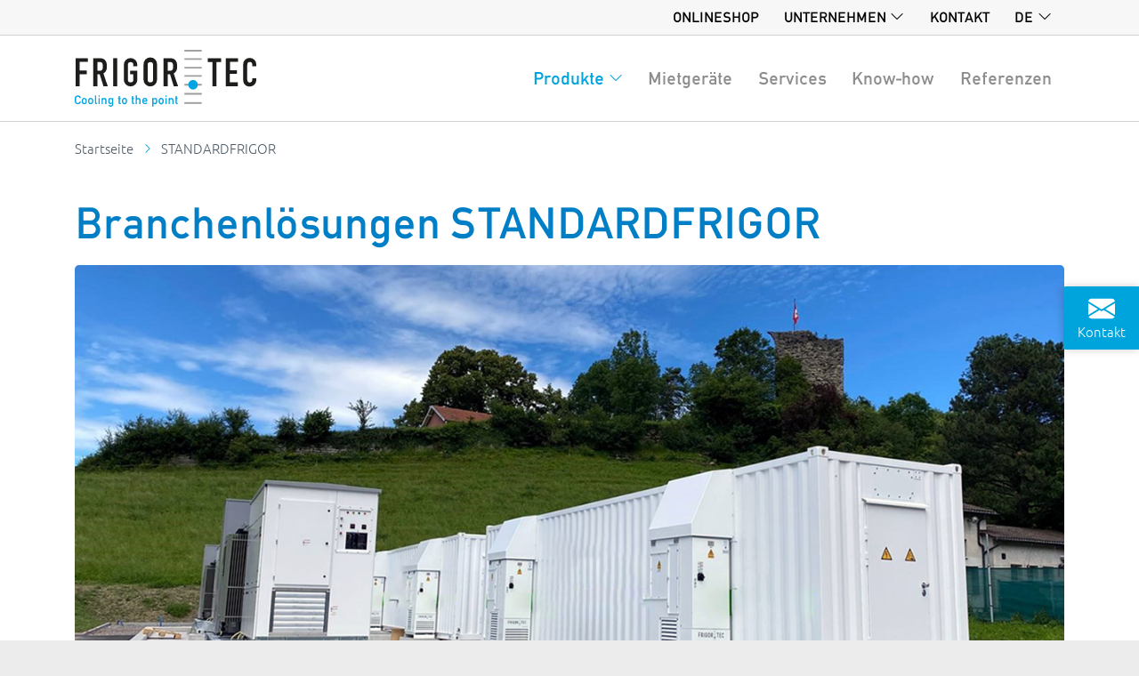

--- FILE ---
content_type: text/html; charset=utf-8
request_url: https://www.frigortec.de/p/standardfrigor
body_size: 17187
content:
<!DOCTYPE html><html lang="de"><head><meta charSet="utf-8"/><meta name="viewport" content="minimum-scale=1,initial-scale=1,width=device-width,shrink-to-fit=no"/><meta name="theme-color" content="#00a4dd"/><link rel="shortcut icon" href="/favicon.ico"/><link rel="manifest" href="/manifest.json"/><link rel="apple-touch-icon" sizes="180x180" href="/icons/apple-touch-icon.png"/><script id="_etLoader" type="text/javascript" charSet="UTF-8" data-block-cookies="true" data-respect-dnt="false" data-secure-code="i9s6km" src="https://code.etracker.com/code/e.js" async=""></script><title>STANDARDFRIGOR von FrigorTec | FrigorTec</title><meta name="description" content="Verschiedene Geräte für Spezialanwendungen und applikationsspezifische Seriengeräte für den OEM-Markt."/><meta name="og:title" content="STANDARDFRIGOR von FrigorTec | FrigorTec"/><meta name="og:description" content="Verschiedene Geräte für Spezialanwendungen und applikationsspezifische Seriengeräte für den OEM-Markt."/><meta name="og:url" content="https://www.frigortec.com/de/p/standardfrigor"/><meta name="og:type" content="website"/><meta property="og:site_name" content="FrigorTec Homepage"/><meta name="og:image" content="https://eu-central-1.graphassets.com/AKxTi0atMQbyfVSmOzcTlz/QPt6rESLOr0mBp0aWbgc"/><meta name="og:image:width" content="510"/><meta name="og:image:height" content="363"/><link rel="alternate" hrefLang="de" href="https://www.frigortec.com/de/p/standardfrigor"/><link rel="alternate" hrefLang="en" href="https://www.frigortec.com/en/p/standardfrigor"/><link rel="alternate" hrefLang="fr" href="https://www.frigortec.com/fr/p/standardfrigor"/><link rel="alternate" hrefLang="es" href="https://www.frigortec.com/es/p/standardfrigor"/><link rel="alternate" hrefLang="ru" href="https://www.frigortec.com/ru/p/standardfrigor"/><meta name="next-head-count" content="22"/><link rel="preload" href="/_next/static/css/22cf30c40250a2ba.css" as="style"/><link rel="stylesheet" href="/_next/static/css/22cf30c40250a2ba.css" data-n-g=""/><link rel="preload" href="/_next/static/css/ed006093044f214c.css" as="style"/><link rel="stylesheet" href="/_next/static/css/ed006093044f214c.css" data-n-p=""/><noscript data-n-css=""></noscript><script defer="" nomodule="" src="/_next/static/chunks/polyfills-5cd94c89d3acac5f.js"></script><script src="/_next/static/chunks/webpack-96a0ca01860545b6.js" defer=""></script><script src="/_next/static/chunks/framework-7159e6b2a4ea5c97.js" defer=""></script><script src="/_next/static/chunks/main-31a2224441cb06e6.js" defer=""></script><script src="/_next/static/chunks/pages/_app-b372e10c62e3c614.js" defer=""></script><script src="/_next/static/chunks/633-60c0e6677218489c.js" defer=""></script><script src="/_next/static/chunks/302-bac5eb43ba69b358.js" defer=""></script><script src="/_next/static/chunks/818-f276361c6e8edf5b.js" defer=""></script><script src="/_next/static/chunks/pages/p/%5BproductGroup%5D-4578d7a1b81580ad.js" defer=""></script><script src="/_next/static/STYhIuy9kn3LRN-KLL6Vx/_buildManifest.js" defer=""></script><script src="/_next/static/STYhIuy9kn3LRN-KLL6Vx/_ssgManifest.js" defer=""></script><script src="/_next/static/STYhIuy9kn3LRN-KLL6Vx/_middlewareManifest.js" defer=""></script></head><body><div id="__next"><div class="bodywrapper_root__VwwIh sticky-top bodywrapper_bg-light__Bad11"><nav class="navbar navbar-expand p-0"><div class="container"><ul class="navbar-nav ms-auto"><li class="nav-item subheader_itemDesktop___Z1OK"><a class="nav-link subheader_link__TpZkS" href="https://www.frigortec-shop.com/">Onlineshop</a></li><li class="nav-item dropdown"><a class="nav-link dropdown-toggle subheader_link__TpZkS" href="/" role="button" data-bs-toggle="dropdown" aria-expanded="false">Unternehmen</a><ul class="dropdown-menu dropdown-menu-end"><li class="nav-item"><a class="dropdown-item" href="/uber-uns">Über uns</a></li><li class="nav-item"><a class="dropdown-item" href="/qualitaet">Qualität</a></li><li class="nav-item"><a class="dropdown-item" href="/karriere">Karriere</a></li></ul></li><li class="nav-item"><a class="nav-link subheader_link__TpZkS" href="/kontakt">Kontakt</a></li><li class="nav-item dropdown"><a class="nav-link dropdown-toggle subheader_link__TpZkS" href="#" role="button" data-bs-toggle="dropdown" aria-expanded="false">de</a><ul class="dropdown-menu dropdown-menu-end"><li><a class="dropdown-item active" href="/p/standardfrigor">Deutsch<!-- --> - <!-- -->DE</a></li><li><a class="dropdown-item" href="/en/p/standardfrigor">English<!-- --> - <!-- -->EN</a></li><li><a class="dropdown-item" href="/fr/p/standardfrigor">Français<!-- --> - <!-- -->FR</a></li><li><a class="dropdown-item" href="/es/p/standardfrigor">Español<!-- --> - <!-- -->ES</a></li><li><a class="dropdown-item" href="/ru/p/standardfrigor">Русский<!-- --> - <!-- -->RU</a></li></ul></li></ul></div></nav></div><header><div class="bodywrapper_root__VwwIh bg-white bodywrapper_bg-white__POS3u"><nav class="mainheader_navbar__fAj4G navbar navbar-expand-xl navbar-light"><div class="container"><a class="navbar-brand d-inline-flex mainheader_logo__q5CVx" href="/"><span style="box-sizing:border-box;display:inline-block;overflow:hidden;width:initial;height:initial;background:none;opacity:1;border:0;margin:0;padding:0;position:relative;max-width:100%"><span style="box-sizing:border-box;display:block;width:initial;height:initial;background:none;opacity:1;border:0;margin:0;padding:0;max-width:100%"><img style="display:block;max-width:100%;width:initial;height:initial;background:none;opacity:1;border:0;margin:0;padding:0" alt="" aria-hidden="true" src="[data-uri]"/></span><img alt="FrigorTec Logo" src="[data-uri]" decoding="async" data-nimg="intrinsic" style="position:absolute;top:0;left:0;bottom:0;right:0;box-sizing:border-box;padding:0;border:none;margin:auto;display:block;width:0;height:0;min-width:100%;max-width:100%;min-height:100%;max-height:100%"/><noscript><img alt="FrigorTec Logo" src="/logo-frigortec.svg" decoding="async" data-nimg="intrinsic" style="position:absolute;top:0;left:0;bottom:0;right:0;box-sizing:border-box;padding:0;border:none;margin:auto;display:block;width:0;height:0;min-width:100%;max-width:100%;min-height:100%;max-height:100%" loading="lazy"/></noscript></span></a><button class="navbar-toggler" type="button" data-bs-toggle="collapse" data-bs-target="#navbarMainMenu" aria-controls="navbarMainMenu" aria-expanded="false" aria-label="Toggle navigation"><span class="navbar-toggler-icon"></span></button><div class="collapse navbar-collapse" id="navbarMainMenu"><ul class="navbar-nav ms-auto"><li class="nav-item"><a class="nav-link dropdown-toggle MenuHeaderItem_link__eMgIz MenuHeaderItem_active__TSGjL" href="#" role="button" data-bs-toggle="dropdown" aria-expanded="false">Produkte</a><div class="dropdown-menu productdropdown_root__hWPuw"><div class="container px-0 px-xl-2"><div class="productdropdown_inner__00fQD"><div class="row m-0"><div class="col-xl productdropdown_col__vV4IO bg-orange"><div class="productdropdown_body__LgTCR"><a class="productdropdown_link__vCMnY" href="/p/granifrigor">GRANIFRIGOR™</a><p class="productdropdown_description__TlfGy">Getreidekühlgeräte</p><a class="productdropdown_link__vCMnY" href="/p/granifrigor/europe">Europe</a><a class="productdropdown_link__vCMnY" href="/p/granifrigor/subtropic">Subtropic</a><a class="productdropdown_link__vCMnY" href="/p/granifrigor/tropic">Tropic</a><a class="productdropdown_link__vCMnY" href="/p/granifrigor/desert">Desert</a><a class="productdropdown_link__vCMnY" href="/p/granifrigor/graniventtm">GRANIVENT™</a></div><a href="/know-how" class="productdropdown_link__vCMnY">Know-How</a><a href="/referenzen" class="productdropdown_link__vCMnY">Referenzen</a></div><div class="col-xl productdropdown_col__vV4IO bg-darkred"><div class="productdropdown_body__LgTCR"><a class="productdropdown_link__vCMnY" href="/p/cranefrigor">CRANEFRIGOR</a><p class="productdropdown_description__TlfGy">Kranklimageräte</p><a class="productdropdown_link__vCMnY" href="/p/cranefrigor/uberblick">Produkte im Überblick</a><a class="productdropdown_link__vCMnY" href="/p/cranefrigor/krankabinenkuehlgerate">Krankabinenklimageräte</a><a class="productdropdown_link__vCMnY" href="/p/cranefrigor/schaltraum-containerkuehlgerate">Schalträume/Container</a><a class="productdropdown_link__vCMnY" href="/p/cranefrigor/schaltschrankkuehlgerate">Schaltschränke</a></div><a href="/know-how" class="productdropdown_link__vCMnY">Know-How</a><a href="/referenzen" class="productdropdown_link__vCMnY">Referenzen</a></div><div class="col-xl productdropdown_col__vV4IO bg-green"><div class="productdropdown_body__LgTCR"><a class="productdropdown_link__vCMnY" href="/p/agrifrigor">AGRIFRIGOR™</a><p class="productdropdown_description__TlfGy">Heutrocknung</p><a class="productdropdown_link__vCMnY" href="/p/agrifrigor/entfeuchter-waermepumpen">Entfeuchter-Wärmepumpen</a><a class="productdropdown_link__vCMnY" href="/p/agrifrigor/ventilatoren">Ventilatoren</a><a class="productdropdown_link__vCMnY" href="/p/agrifrigor/agricontrol">AGRICONTROL</a></div><a href="/know-how" class="productdropdown_link__vCMnY">Know-How</a><a href="/referenzen" class="productdropdown_link__vCMnY">Referenzen</a></div><div class="col-xl productdropdown_col__vV4IO bg-blue"><div class="productdropdown_body__LgTCR"><a class="productdropdown_link__vCMnY" href="/p/standardfrigor">STANDARDFRIGOR</a><p class="productdropdown_description__TlfGy">Branchenlösungen</p><a class="productdropdown_link__vCMnY" href="/p/standardfrigor/batterycooler">BatteryCooler</a><a class="productdropdown_link__vCMnY" href="/p/standardfrigor/wasserstoffkuehler">HydrogenCooler</a><a class="productdropdown_link__vCMnY" href="/p/standardfrigor/luftreiniger">Luftreiniger deviro™</a><a class="productdropdown_link__vCMnY" href="/p/standardfrigor/druckpulvertrockner-pd08">Druckpulvertrockner POWDRYER™</a><a class="productdropdown_link__vCMnY" href="/p/standardfrigor/wassergekuehlte-kaeltemaschine">Wassergekühlte Kältemaschine</a><a class="productdropdown_link__vCMnY" href="/p/standardfrigor/containerkuehlgerate">Containerkühlgeräte</a><a class="productdropdown_link__vCMnY" href="/p/standardfrigor/lufttrocknungsgerate">Lufttrocknungsgeräte</a><a class="productdropdown_link__vCMnY" href="/p/standardfrigor/waermepumpen">Wärmepumpen</a></div><a href="/know-how" class="productdropdown_link__vCMnY">Know-How</a><a href="/referenzen" class="productdropdown_link__vCMnY">Referenzen</a></div><div class="col-xl productdropdown_col__vV4IO bg-red"><div class="productdropdown_body__LgTCR"><a class="productdropdown_link__vCMnY" href="/p/debugger">DEBUGGER</a><p class="productdropdown_description__TlfGy">Wärmeentwesung</p><a class="productdropdown_link__vCMnY" href="/p/debugger/debugger-db-09">DEBUGGER DB 09</a><a class="productdropdown_link__vCMnY" href="/p/debugger/debugger-db-18">DEBUGGER DB 18</a><a class="productdropdown_link__vCMnY" href="/p/debugger/scrambler-sc-6000">SCRAMBLER SC 6000</a></div><a href="/know-how" class="productdropdown_link__vCMnY">Know-How</a><a href="/referenzen" class="productdropdown_link__vCMnY">Referenzen</a></div><div class="col-xl productdropdown_col__vV4IO bg-grey"><a class="productdropdown_link__vCMnY" href="/services">SERVICES</a><p class="productdropdown_description__TlfGy">Von Einweisung und Montage über Wartung und Monitoring bis hin zur FrigorTec SmartControl App zur einfachen Fernsteuerung von FrigorTec Geräten: FigorTec unterstützt Kunden mit vielen bedarfsdeckenden Dienstleistungen, die den Nutzen der FrigorTec Geräte zusätzlich erhöhen.</p></div></div></div></div></div></li><li class="nav-item"><a class="nav-link MenuHeaderItem_link__eMgIz" href="/mietgeraete">Mietgeräte</a></li><li class="nav-item"><a class="nav-link MenuHeaderItem_link__eMgIz" href="/services">Services</a></li><li class="nav-item"><a class="nav-link MenuHeaderItem_link__eMgIz" href="/know-how">Know-how</a></li><li class="nav-item"><a class="nav-link MenuHeaderItem_link__eMgIz" href="/referenzen">Referenzen</a></li></ul></div></div></nav></div></header><main><div class="bodywrapper_root__VwwIh bodywrapper_bg-white__POS3u"><div class="container"><nav aria-label="breadcrumb"><ol class="breadcrumb"><li class="breadcrumb-item"><a aria-label="Go to homepage" href="/">Startseite</a></li><li class="breadcrumb-item active" aria-current="page">STANDARDFRIGOR</li></ol></nav></div></div><div class="global-blue"><div class="bodywrapper_root__VwwIh bodywrapper_bg-white__POS3u"><div class="container py-4"><h1>Branchenlösungen<!-- --> <!-- -->STANDARDFRIGOR</h1><span style="box-sizing:border-box;display:block;overflow:hidden;width:initial;height:initial;background:none;opacity:1;border:0;margin:0;padding:0;position:relative"><span style="box-sizing:border-box;display:block;width:initial;height:initial;background:none;opacity:1;border:0;margin:0;padding:0;padding-top:45.96774193548387%"></span><img src="[data-uri]" decoding="async" data-nimg="responsive" class="rounded" style="position:absolute;top:0;left:0;bottom:0;right:0;box-sizing:border-box;padding:0;border:none;margin:auto;display:block;width:0;height:0;min-width:100%;max-width:100%;min-height:100%;max-height:100%"/><noscript><img src="https://eu-central-1.graphassets.com/AKxTi0atMQbyfVSmOzcTlz/5eOim32eRg1fL6XTLDTU" decoding="async" data-nimg="responsive" style="position:absolute;top:0;left:0;bottom:0;right:0;box-sizing:border-box;padding:0;border:none;margin:auto;display:block;width:0;height:0;min-width:100%;max-width:100%;min-height:100%;max-height:100%" class="rounded" loading="lazy"/></noscript></span></div></div><div class="bodywrapper_root__VwwIh bodywrapper_bg-white__POS3u"><div class="container py-4"><div class="productGroupContainer row"><div class="description col col-12 col-lg-6"><h2>Geräte, die Standards setzen</h2><p>Seit vielen Jahrzehnten ist FrigorTec ein Inbegriff für innovative und wegweisende Produktlösungen auf dem Gebiet der Klima- und Filtertechnik. Diese Innovationskraft zeigt sich auch im vielfältigen Produktsortiment von STANDARDFRIGOR, das einem breiten Anwendungsspektrum gerecht wird. Hier bieten wir leistungsstarke Geräte für Spezialanforderungen. Daneben unterstützt FrigorTec OEM-Partner mit Kühl- und Heizseriengeräten, die individuell für eine Applikation entwickelt, konstruiert und gebaut werden. Dabei wird neben der Leistungserfüllung und Qualität des Gerätes besonderen Wert auf ein internationales Servicekonzept und die Lieferlogistik gelegt.</p></div><div class="benefitBox col col-12 col-lg-6"><div class="benfitcard_root__YZocl box-benefit box-benefit-blue"><h3>Highlights STANDARDFRIGOR</h3><ul><li><div>Made in Germany</div></li><li><div>Extrem robuste Geräte</div></li><li><div>Leiser Betrieb</div></li><li><div>Einfache Bedienung</div></li><li><div>Internationales Servicekonzept</div></li></ul><p></p></div></div></div></div></div><div class="bodywrapper_root__VwwIh bodywrapper_bg-white__POS3u"><div class="container py-4"><h2 class="h2 mb-4 text-center">Unsere Produkte</h2><div class="row row-cols-lg-3 row-cols-md-2 g-4 mb-4"><div class="col"><div class="card h-100 productcard_card__dUaJc"><a class="d-flex" aria-label="BatteryCooler" href="/p/standardfrigor/batterycooler"><span style="box-sizing:border-box;display:inline-block;overflow:hidden;width:initial;height:initial;background:none;opacity:1;border:0;margin:0;padding:0;position:relative;max-width:100%"><span style="box-sizing:border-box;display:block;width:initial;height:initial;background:none;opacity:1;border:0;margin:0;padding:0;max-width:100%"><img style="display:block;max-width:100%;width:initial;height:initial;background:none;opacity:1;border:0;margin:0;padding:0" alt="" aria-hidden="true" src="[data-uri]"/></span><img alt="Battery Cooler BC" title="Batterieraumkühler Battery Cooler BC" src="[data-uri]" decoding="async" data-nimg="intrinsic" class="card-img-top" style="position:absolute;top:0;left:0;bottom:0;right:0;box-sizing:border-box;padding:0;border:none;margin:auto;display:block;width:0;height:0;min-width:100%;max-width:100%;min-height:100%;max-height:100%"/><noscript><img alt="Battery Cooler BC" title="Batterieraumkühler Battery Cooler BC" src="https://eu-central-1.graphassets.com/AKxTi0atMQbyfVSmOzcTlz/MQFlX243SYyqwt5523ht" decoding="async" data-nimg="intrinsic" style="position:absolute;top:0;left:0;bottom:0;right:0;box-sizing:border-box;padding:0;border:none;margin:auto;display:block;width:0;height:0;min-width:100%;max-width:100%;min-height:100%;max-height:100%" class="card-img-top" loading="lazy"/></noscript></span></a><div class="productcard_body__iTeRD bg-blue"><h3 class="productcard_title__ABdiy">BatteryCooler</h3><p class="card-text">Sicher und effizient: Die Baureihe BatteryCooler ist die optimale Wahl, wenn es um die Kühlung von Batteriecontainern geht.</p></div><div class="productcard_footer__vANOl bg-blue"><a class="btn btn-light" href="/p/standardfrigor/batterycooler">Mehr erfahren</a></div></div></div><div class="col"><div class="card h-100 productcard_card__dUaJc"><a class="d-flex" aria-label="HydrogenCooler" href="/p/standardfrigor/wasserstoffkuehler"><span style="box-sizing:border-box;display:inline-block;overflow:hidden;width:initial;height:initial;background:none;opacity:1;border:0;margin:0;padding:0;position:relative;max-width:100%"><span style="box-sizing:border-box;display:block;width:initial;height:initial;background:none;opacity:1;border:0;margin:0;padding:0;max-width:100%"><img style="display:block;max-width:100%;width:initial;height:initial;background:none;opacity:1;border:0;margin:0;padding:0" alt="" aria-hidden="true" src="[data-uri]"/></span><img src="[data-uri]" decoding="async" data-nimg="intrinsic" class="card-img-top" style="position:absolute;top:0;left:0;bottom:0;right:0;box-sizing:border-box;padding:0;border:none;margin:auto;display:block;width:0;height:0;min-width:100%;max-width:100%;min-height:100%;max-height:100%"/><noscript><img src="https://eu-central-1.graphassets.com/AKxTi0atMQbyfVSmOzcTlz/8IVQXXVUSTyCofka5xqq" decoding="async" data-nimg="intrinsic" style="position:absolute;top:0;left:0;bottom:0;right:0;box-sizing:border-box;padding:0;border:none;margin:auto;display:block;width:0;height:0;min-width:100%;max-width:100%;min-height:100%;max-height:100%" class="card-img-top" loading="lazy"/></noscript></span></a><div class="productcard_body__iTeRD bg-blue"><h3 class="productcard_title__ABdiy">HydrogenCooler</h3><p class="card-text">Zuverlässige, auf Dauerbetrieb ausgelegte Kühltechnik für Elektrolyse-Anlagen &amp; für Wasserstoff-Tankstellen </p></div><div class="productcard_footer__vANOl bg-blue"><a class="btn btn-light" href="/p/standardfrigor/wasserstoffkuehler">Mehr erfahren</a></div></div></div><div class="col"><div class="card h-100 productcard_card__dUaJc"><a class="d-flex" aria-label="Luftreiniger deviro™" href="/p/standardfrigor/luftreiniger"><span style="box-sizing:border-box;display:inline-block;overflow:hidden;width:initial;height:initial;background:none;opacity:1;border:0;margin:0;padding:0;position:relative;max-width:100%"><span style="box-sizing:border-box;display:block;width:initial;height:initial;background:none;opacity:1;border:0;margin:0;padding:0;max-width:100%"><img style="display:block;max-width:100%;width:initial;height:initial;background:none;opacity:1;border:0;margin:0;padding:0" alt="" aria-hidden="true" src="[data-uri]"/></span><img alt="Leiser Luftreiniger mit Hepa-Filter gegen Viren, Corona und Feinstaub" title="Luftfiltergerät mit Hepa-Filter" src="[data-uri]" decoding="async" data-nimg="intrinsic" class="card-img-top" style="position:absolute;top:0;left:0;bottom:0;right:0;box-sizing:border-box;padding:0;border:none;margin:auto;display:block;width:0;height:0;min-width:100%;max-width:100%;min-height:100%;max-height:100%"/><noscript><img alt="Leiser Luftreiniger mit Hepa-Filter gegen Viren, Corona und Feinstaub" title="Luftfiltergerät mit Hepa-Filter" src="https://eu-central-1.graphassets.com/AKxTi0atMQbyfVSmOzcTlz/GW0zn0SMQCuelOqWLu1P" decoding="async" data-nimg="intrinsic" style="position:absolute;top:0;left:0;bottom:0;right:0;box-sizing:border-box;padding:0;border:none;margin:auto;display:block;width:0;height:0;min-width:100%;max-width:100%;min-height:100%;max-height:100%" class="card-img-top" loading="lazy"/></noscript></span></a><div class="productcard_body__iTeRD bg-blue"><h3 class="productcard_title__ABdiy">Luftreiniger deviro™</h3><p class="card-text">Der deviro™ reinigt Raumluft mit Hilfe eines dreistufigen Filtersystems von Feinstaub, Viren und anderen gesundheitsgefährdenden Bestandteilen.</p></div><div class="productcard_footer__vANOl bg-blue"><a class="btn btn-light" href="/p/standardfrigor/luftreiniger">Mehr erfahren</a></div></div></div><div class="col"><div class="card h-100 productcard_card__dUaJc"><a class="d-flex" aria-label="Druckpulvertrockner POWDRYER™" href="/p/standardfrigor/druckpulvertrockner-pd08"><span style="box-sizing:border-box;display:inline-block;overflow:hidden;width:initial;height:initial;background:none;opacity:1;border:0;margin:0;padding:0;position:relative;max-width:100%"><span style="box-sizing:border-box;display:block;width:initial;height:initial;background:none;opacity:1;border:0;margin:0;padding:0;max-width:100%"><img style="display:block;max-width:100%;width:initial;height:initial;background:none;opacity:1;border:0;margin:0;padding:0" alt="" aria-hidden="true" src="[data-uri]"/></span><img alt="STANDARDFRIGOR Druckpulvertrockner POWDRYER™" title="STANDARDFRIGOR Druckpulvertrockner POWDRYER™" src="[data-uri]" decoding="async" data-nimg="intrinsic" class="card-img-top" style="position:absolute;top:0;left:0;bottom:0;right:0;box-sizing:border-box;padding:0;border:none;margin:auto;display:block;width:0;height:0;min-width:100%;max-width:100%;min-height:100%;max-height:100%"/><noscript><img alt="STANDARDFRIGOR Druckpulvertrockner POWDRYER™" title="STANDARDFRIGOR Druckpulvertrockner POWDRYER™" src="https://eu-central-1.graphassets.com/AKxTi0atMQbyfVSmOzcTlz/lIuC09VZShyFZlXAZMJH" decoding="async" data-nimg="intrinsic" style="position:absolute;top:0;left:0;bottom:0;right:0;box-sizing:border-box;padding:0;border:none;margin:auto;display:block;width:0;height:0;min-width:100%;max-width:100%;min-height:100%;max-height:100%" class="card-img-top" loading="lazy"/></noscript></span></a><div class="productcard_body__iTeRD bg-blue"><h3 class="productcard_title__ABdiy">Druckpulvertrockner POWDRYER™</h3><p class="card-text">Der Metallpulvertrockner POWDRYER™ PD08 trocknet alle anorganischen Metallpulver für die anspruchsvolle additive Fertigung (3D-Druck).</p></div><div class="productcard_footer__vANOl bg-blue"><a class="btn btn-light" href="/p/standardfrigor/druckpulvertrockner-pd08">Mehr erfahren</a></div></div></div><div class="col"><div class="card h-100 productcard_card__dUaJc"><a class="d-flex" aria-label="Wassergekühlte Kältemaschine" href="/p/standardfrigor/wassergekuehlte-kaeltemaschine"><span style="box-sizing:border-box;display:inline-block;overflow:hidden;width:initial;height:initial;background:none;opacity:1;border:0;margin:0;padding:0;position:relative;max-width:100%"><span style="box-sizing:border-box;display:block;width:initial;height:initial;background:none;opacity:1;border:0;margin:0;padding:0;max-width:100%"><img style="display:block;max-width:100%;width:initial;height:initial;background:none;opacity:1;border:0;margin:0;padding:0" alt="" aria-hidden="true" src="[data-uri]"/></span><img alt="Wassergekühlte Kältemaschine FVWC zur Klimatisierung elektrischer Anlagen" title="Wassergekühlte Kältemaschine FVWC" src="[data-uri]" decoding="async" data-nimg="intrinsic" class="card-img-top" style="position:absolute;top:0;left:0;bottom:0;right:0;box-sizing:border-box;padding:0;border:none;margin:auto;display:block;width:0;height:0;min-width:100%;max-width:100%;min-height:100%;max-height:100%"/><noscript><img alt="Wassergekühlte Kältemaschine FVWC zur Klimatisierung elektrischer Anlagen" title="Wassergekühlte Kältemaschine FVWC" src="https://eu-central-1.graphassets.com/AKxTi0atMQbyfVSmOzcTlz/Cm0BvFKbTSm0O1suvXFH" decoding="async" data-nimg="intrinsic" style="position:absolute;top:0;left:0;bottom:0;right:0;box-sizing:border-box;padding:0;border:none;margin:auto;display:block;width:0;height:0;min-width:100%;max-width:100%;min-height:100%;max-height:100%" class="card-img-top" loading="lazy"/></noscript></span></a><div class="productcard_body__iTeRD bg-blue"><h3 class="productcard_title__ABdiy">Wassergekühlte Kältemaschine</h3><p class="card-text">Das wassergekühlte Gerät STANDARDFRIGOR FVWC wird speziell zur Klimatisierung von elektrischen Anlagen in großen Kontrollräumen eingesetzt.
</p></div><div class="productcard_footer__vANOl bg-blue"><a class="btn btn-light" href="/p/standardfrigor/wassergekuehlte-kaeltemaschine">Mehr erfahren</a></div></div></div><div class="col"><div class="card h-100 productcard_card__dUaJc"><a class="d-flex" aria-label="Containerkühlgeräte" href="/p/standardfrigor/containerkuehlgerate"><span style="box-sizing:border-box;display:inline-block;overflow:hidden;width:initial;height:initial;background:none;opacity:1;border:0;margin:0;padding:0;position:relative;max-width:100%"><span style="box-sizing:border-box;display:block;width:initial;height:initial;background:none;opacity:1;border:0;margin:0;padding:0;max-width:100%"><img style="display:block;max-width:100%;width:initial;height:initial;background:none;opacity:1;border:0;margin:0;padding:0" alt="" aria-hidden="true" src="[data-uri]"/></span><img alt="Kühlung von Technikcontainern bei jeder Temperatur" title="Container kühlen " src="[data-uri]" decoding="async" data-nimg="intrinsic" class="card-img-top" style="position:absolute;top:0;left:0;bottom:0;right:0;box-sizing:border-box;padding:0;border:none;margin:auto;display:block;width:0;height:0;min-width:100%;max-width:100%;min-height:100%;max-height:100%"/><noscript><img alt="Kühlung von Technikcontainern bei jeder Temperatur" title="Container kühlen " src="https://eu-central-1.graphassets.com/AKxTi0atMQbyfVSmOzcTlz/gtVcVtnGQS7ocgh0GMh3" decoding="async" data-nimg="intrinsic" style="position:absolute;top:0;left:0;bottom:0;right:0;box-sizing:border-box;padding:0;border:none;margin:auto;display:block;width:0;height:0;min-width:100%;max-width:100%;min-height:100%;max-height:100%" class="card-img-top" loading="lazy"/></noscript></span></a><div class="productcard_body__iTeRD bg-blue"><h3 class="productcard_title__ABdiy">Containerkühlgeräte</h3><p class="card-text">Kühlung von Technikcontainern oder Arbeitscontainern.</p></div><div class="productcard_footer__vANOl bg-blue"><a class="btn btn-light" href="/p/standardfrigor/containerkuehlgerate">Mehr erfahren</a></div></div></div><div class="col"><div class="card h-100 productcard_card__dUaJc"><a class="d-flex" aria-label="Lufttrocknungsgeräte" href="/p/standardfrigor/lufttrocknungsgerate"><span style="box-sizing:border-box;display:inline-block;overflow:hidden;width:initial;height:initial;background:none;opacity:1;border:0;margin:0;padding:0;position:relative;max-width:100%"><span style="box-sizing:border-box;display:block;width:initial;height:initial;background:none;opacity:1;border:0;margin:0;padding:0;max-width:100%"><img style="display:block;max-width:100%;width:initial;height:initial;background:none;opacity:1;border:0;margin:0;padding:0" alt="" aria-hidden="true" src="[data-uri]"/></span><img alt="Lufttrocknungsgeräte zum Schutz von gelagerten Lebensmitteln" title="Leistungsstarke Geräte zur Lufttrocknung" src="[data-uri]" decoding="async" data-nimg="intrinsic" class="card-img-top" style="position:absolute;top:0;left:0;bottom:0;right:0;box-sizing:border-box;padding:0;border:none;margin:auto;display:block;width:0;height:0;min-width:100%;max-width:100%;min-height:100%;max-height:100%"/><noscript><img alt="Lufttrocknungsgeräte zum Schutz von gelagerten Lebensmitteln" title="Leistungsstarke Geräte zur Lufttrocknung" src="https://eu-central-1.graphassets.com/AKxTi0atMQbyfVSmOzcTlz/qTfGryDCSdWrseN4gRNL" decoding="async" data-nimg="intrinsic" style="position:absolute;top:0;left:0;bottom:0;right:0;box-sizing:border-box;padding:0;border:none;margin:auto;display:block;width:0;height:0;min-width:100%;max-width:100%;min-height:100%;max-height:100%" class="card-img-top" loading="lazy"/></noscript></span></a><div class="productcard_body__iTeRD bg-blue"><h3 class="productcard_title__ABdiy">Lufttrocknungsgeräte</h3><p class="card-text">Die Lufttrocknungsgeräte kommen dann zum Einsatz, wenn verderbliche Waren gelagert werden die durch feuchte Luft Schaden nehmen würden.</p></div><div class="productcard_footer__vANOl bg-blue"><a class="btn btn-light" href="/p/standardfrigor/lufttrocknungsgerate">Mehr erfahren</a></div></div></div><div class="col"><div class="card h-100 productcard_card__dUaJc"><a class="d-flex" aria-label="Wärmepumpen" href="/p/standardfrigor/waermepumpen"><span style="box-sizing:border-box;display:inline-block;overflow:hidden;width:initial;height:initial;background:none;opacity:1;border:0;margin:0;padding:0;position:relative;max-width:100%"><span style="box-sizing:border-box;display:block;width:initial;height:initial;background:none;opacity:1;border:0;margin:0;padding:0;max-width:100%"><img style="display:block;max-width:100%;width:initial;height:initial;background:none;opacity:1;border:0;margin:0;padding:0" alt="" aria-hidden="true" src="[data-uri]"/></span><img alt="Wärmepumpen zum Heizen von Wohnhäusern und Geschäftshäusern" title="Wärmepumpen für Gebäudetechnik" src="[data-uri]" decoding="async" data-nimg="intrinsic" class="card-img-top" style="position:absolute;top:0;left:0;bottom:0;right:0;box-sizing:border-box;padding:0;border:none;margin:auto;display:block;width:0;height:0;min-width:100%;max-width:100%;min-height:100%;max-height:100%"/><noscript><img alt="Wärmepumpen zum Heizen von Wohnhäusern und Geschäftshäusern" title="Wärmepumpen für Gebäudetechnik" src="https://eu-central-1.graphassets.com/AKxTi0atMQbyfVSmOzcTlz/XScvrjwBRGqCZGPidGT3" decoding="async" data-nimg="intrinsic" style="position:absolute;top:0;left:0;bottom:0;right:0;box-sizing:border-box;padding:0;border:none;margin:auto;display:block;width:0;height:0;min-width:100%;max-width:100%;min-height:100%;max-height:100%" class="card-img-top" loading="lazy"/></noscript></span></a><div class="productcard_body__iTeRD bg-blue"><h3 class="productcard_title__ABdiy">Wärmepumpen</h3><p class="card-text">Mit den Wärmepumpen von FrigorTec wird meist die Energie einer warmen Abluft, eines warmen Abgas oder Abwasser ausgenutzt.</p></div><div class="productcard_footer__vANOl bg-blue"><a class="btn btn-light" href="/p/standardfrigor/waermepumpen">Mehr erfahren</a></div></div></div><div class="col"><div class="card h-100 consultingcard_card__VGgI8"><div class="consultingcard_body__49vEz"><h3 class="consultingcard_title__f9pU8 c-blue">Individueller Beratungstermin </h3><p class="card-text">Unsere Experten beraten Sie gerne bei der Planung und Umsetzung Ihrer Projekte. Gemeinsam finden wir die maßgeschneiderte Lösung.</p><a class="btn mt-2 btn-blue" href="/kontakt">Termin vereinbaren</a></div></div></div></div></div></div><div class="bodywrapper_root__VwwIh bodywrapper_bg-white__POS3u"><div class="container py-4"><div class="row"><div class="col col-12 col-lg-8"><h2 class="h2 mb-4 text-start">Know-How</h2><p></p><div class="row knowhowrow_row__07t0v"><div class="col col-12 col-sm-4"><a class="d-flex" aria-label="Kraftvoll, gründlich, leise: Wie funktionieren Luftreiniger?" href="/know-how/wie-funktionieren-luftreiniger"><span style="box-sizing:border-box;display:inline-block;overflow:hidden;width:initial;height:initial;background:none;opacity:1;border:0;margin:0;padding:0;position:relative;max-width:100%"><span style="box-sizing:border-box;display:block;width:initial;height:initial;background:none;opacity:1;border:0;margin:0;padding:0;max-width:100%"><img style="display:block;max-width:100%;width:initial;height:initial;background:none;opacity:1;border:0;margin:0;padding:0" alt="" aria-hidden="true" src="[data-uri]"/></span><img alt="Anbieter von Luftfiltergeräten " title="Luftreiniger mit Hepa-Filter" src="[data-uri]" decoding="async" data-nimg="intrinsic" class="rounded" style="position:absolute;top:0;left:0;bottom:0;right:0;box-sizing:border-box;padding:0;border:none;margin:auto;display:block;width:0;height:0;min-width:100%;max-width:100%;min-height:100%;max-height:100%"/><noscript><img alt="Anbieter von Luftfiltergeräten " title="Luftreiniger mit Hepa-Filter" src="https://eu-central-1.graphassets.com/AKxTi0atMQbyfVSmOzcTlz/uIc4upIARmu81TLiclHD" decoding="async" data-nimg="intrinsic" style="position:absolute;top:0;left:0;bottom:0;right:0;box-sizing:border-box;padding:0;border:none;margin:auto;display:block;width:0;height:0;min-width:100%;max-width:100%;min-height:100%;max-height:100%" class="rounded" loading="lazy"/></noscript></span></a></div><div class="col col-12 col-sm-8"><div class="knowhowrow_body__Q2yga"><h3 class="knowhowrow_title__uaDeZ">Kraftvoll, gründlich, leise: Wie funktionieren Luftreiniger?</h3><p class="card-text pt-2">Filter und Ventilator eines Luftreinigers entscheiden darüber, welche und wie viele Schadstoffe er aus der Raumluft entfernen kann. Daneben geben weitere Merkmale wie die Schallemissionen Aufschluss darüber, für welche Einsatzorte sich ein Luftfiltergerät eignet.</p></div><div class="knowhowrow_footer__lT3Ax"><a class="btn-link" aria-label="Kraftvoll, gründlich, leise: Wie funktionieren Luftreiniger?" href="/know-how/wie-funktionieren-luftreiniger">Artikel lesen</a></div></div></div><div class="row knowhowrow_row__07t0v"><div class="col col-12 col-sm-4"><a class="d-flex" aria-label="Warum der Winter dem Coronavirus nützt und das Immunsystem schwächt" href="/know-how/coronavirus-im-winter"><span style="box-sizing:border-box;display:inline-block;overflow:hidden;width:initial;height:initial;background:none;opacity:1;border:0;margin:0;padding:0;position:relative;max-width:100%"><span style="box-sizing:border-box;display:block;width:initial;height:initial;background:none;opacity:1;border:0;margin:0;padding:0;max-width:100%"><img style="display:block;max-width:100%;width:initial;height:initial;background:none;opacity:1;border:0;margin:0;padding:0" alt="" aria-hidden="true" src="[data-uri]"/></span><img alt="Luftreiniger überall dort sinnvoll, wo Lüften schwierig ist" title="Luftreiniger für geschlossene Räume" src="[data-uri]" decoding="async" data-nimg="intrinsic" class="rounded" style="position:absolute;top:0;left:0;bottom:0;right:0;box-sizing:border-box;padding:0;border:none;margin:auto;display:block;width:0;height:0;min-width:100%;max-width:100%;min-height:100%;max-height:100%"/><noscript><img alt="Luftreiniger überall dort sinnvoll, wo Lüften schwierig ist" title="Luftreiniger für geschlossene Räume" src="https://eu-central-1.graphassets.com/AKxTi0atMQbyfVSmOzcTlz/GmP83IlJSPaXMkZczv4C" decoding="async" data-nimg="intrinsic" style="position:absolute;top:0;left:0;bottom:0;right:0;box-sizing:border-box;padding:0;border:none;margin:auto;display:block;width:0;height:0;min-width:100%;max-width:100%;min-height:100%;max-height:100%" class="rounded" loading="lazy"/></noscript></span></a></div><div class="col col-12 col-sm-8"><div class="knowhowrow_body__Q2yga"><h3 class="knowhowrow_title__uaDeZ">Warum der Winter dem Coronavirus nützt und das Immunsystem schwächt</h3><p class="card-text pt-2">Viele Virenarten finden im Winter günstige Bedingungen vor: Trockene Kaltluft, in der sie lange überleben können und Menschen, die sich in Innenräume zurückziehen. Unser Immunsystem hingegen verliert durch die trockene Luft und dem Sonnenmangel an Schlagkraft. Diese Kombination macht das Coronavirus und andere Erreger im Winter deutlich gefährlicher als im Sommer. Raumluftbefeuchter und Luftreiniger helfen, trotzdem gesund durch die kalten Monate zu kommen.</p></div><div class="knowhowrow_footer__lT3Ax"><a class="btn-link" aria-label="Warum der Winter dem Coronavirus nützt und das Immunsystem schwächt" href="/know-how/coronavirus-im-winter">Artikel lesen</a></div></div></div><div class="row knowhowrow_row__07t0v"><div class="col col-12 col-sm-4"><a class="d-flex" aria-label="Korrekt platzierte Luftreiniger ergänzen regelmäßiges Lüften" href="/know-how/luftreiniger-ergaenzen-lueften"><span style="box-sizing:border-box;display:inline-block;overflow:hidden;width:initial;height:initial;background:none;opacity:1;border:0;margin:0;padding:0;position:relative;max-width:100%"><span style="box-sizing:border-box;display:block;width:initial;height:initial;background:none;opacity:1;border:0;margin:0;padding:0;max-width:100%"><img style="display:block;max-width:100%;width:initial;height:initial;background:none;opacity:1;border:0;margin:0;padding:0" alt="" aria-hidden="true" src="[data-uri]"/></span><img alt="Krankühlung, damit die Elektronik geschützt wird" title="Gekühlte Kranelektronik" src="[data-uri]" decoding="async" data-nimg="intrinsic" class="rounded" style="position:absolute;top:0;left:0;bottom:0;right:0;box-sizing:border-box;padding:0;border:none;margin:auto;display:block;width:0;height:0;min-width:100%;max-width:100%;min-height:100%;max-height:100%"/><noscript><img alt="Krankühlung, damit die Elektronik geschützt wird" title="Gekühlte Kranelektronik" src="https://eu-central-1.graphassets.com/AKxTi0atMQbyfVSmOzcTlz/fRn2EyDNSIOatOByVoUE" decoding="async" data-nimg="intrinsic" style="position:absolute;top:0;left:0;bottom:0;right:0;box-sizing:border-box;padding:0;border:none;margin:auto;display:block;width:0;height:0;min-width:100%;max-width:100%;min-height:100%;max-height:100%" class="rounded" loading="lazy"/></noscript></span></a></div><div class="col col-12 col-sm-8"><div class="knowhowrow_body__Q2yga"><h3 class="knowhowrow_title__uaDeZ">Korrekt platzierte Luftreiniger ergänzen regelmäßiges Lüften</h3><p class="card-text pt-2">Die Virenlast der Raumluft lässt sich durch regelmäßiges Lüften in Kombination mit dem Einsatz von Luftreinigern deutlich reduzieren. Diese ermöglichen außerdem, selbst in fensterlosen Räumen und Kranfahrerkabinen Coronaviren, Feinstäube und Bakterien aus der Luft zu entfernen. Um eine gleichmäßige Verteilung der gereinigten Luft zu erreichen, sollten bei der Aufstellung eines Luftfiltergeräts einige Regeln beachtet werden.</p></div><div class="knowhowrow_footer__lT3Ax"><a class="btn-link" aria-label="Korrekt platzierte Luftreiniger ergänzen regelmäßiges Lüften" href="/know-how/luftreiniger-ergaenzen-lueften">Artikel lesen</a></div></div></div><div class="row knowhowrow_row__07t0v"><div class="col col-12 col-sm-4"><a class="d-flex" aria-label="Warum Raumlufthygiene auch nach Corona Priorität haben sollte" href="/know-how/luftreiniger-auch-nach-corona-sinnvoll"><span style="box-sizing:border-box;display:inline-block;overflow:hidden;width:initial;height:initial;background:none;opacity:1;border:0;margin:0;padding:0;position:relative;max-width:100%"><span style="box-sizing:border-box;display:block;width:initial;height:initial;background:none;opacity:1;border:0;margin:0;padding:0;max-width:100%"><img style="display:block;max-width:100%;width:initial;height:initial;background:none;opacity:1;border:0;margin:0;padding:0" alt="" aria-hidden="true" src="[data-uri]"/></span><img alt="Luft reinigen in Arbeits-, Büro- und Konferenzräumen" title="Luftfiltergerät fürs Büro" src="[data-uri]" decoding="async" data-nimg="intrinsic" class="rounded" style="position:absolute;top:0;left:0;bottom:0;right:0;box-sizing:border-box;padding:0;border:none;margin:auto;display:block;width:0;height:0;min-width:100%;max-width:100%;min-height:100%;max-height:100%"/><noscript><img alt="Luft reinigen in Arbeits-, Büro- und Konferenzräumen" title="Luftfiltergerät fürs Büro" src="https://eu-central-1.graphassets.com/AKxTi0atMQbyfVSmOzcTlz/WMZ9LXroSzytEOSj6wa7" decoding="async" data-nimg="intrinsic" style="position:absolute;top:0;left:0;bottom:0;right:0;box-sizing:border-box;padding:0;border:none;margin:auto;display:block;width:0;height:0;min-width:100%;max-width:100%;min-height:100%;max-height:100%" class="rounded" loading="lazy"/></noscript></span></a></div><div class="col col-12 col-sm-8"><div class="knowhowrow_body__Q2yga"><h3 class="knowhowrow_title__uaDeZ">Warum Raumlufthygiene auch nach Corona Priorität haben sollte</h3><p class="card-text pt-2">Die Corona-Pandemie hat uns schlagartig vor Augen geführt, dass die Luft in unseren Innenräumen häufig mit Gesundheitsgefahren belastet ist. Luftreiniger schützen uns vor Viren, Feinstaub, Schimmelsporen und weiteren Luftverunreinigungen, die auch nach Eindämmung der Pandemie unsere Gesundheit und unser Wohlbefinden beeinflussen.</p></div><div class="knowhowrow_footer__lT3Ax"><a class="btn-link" aria-label="Warum Raumlufthygiene auch nach Corona Priorität haben sollte" href="/know-how/luftreiniger-auch-nach-corona-sinnvoll">Artikel lesen</a></div></div></div><div class="row knowhowrow_row__07t0v"><div class="col col-12 col-sm-4"><a class="d-flex" aria-label="Mit Schneekühlgeräten künstliche Beschneiung reduzieren" href="/know-how/mit-schneekuehlgeraeten-beschneiung-reduzieren"><span style="box-sizing:border-box;display:inline-block;overflow:hidden;width:initial;height:initial;background:none;opacity:1;border:0;margin:0;padding:0;position:relative;max-width:100%"><span style="box-sizing:border-box;display:block;width:initial;height:initial;background:none;opacity:1;border:0;margin:0;padding:0;max-width:100%"><img style="display:block;max-width:100%;width:initial;height:initial;background:none;opacity:1;border:0;margin:0;padding:0" alt="" aria-hidden="true" src="[data-uri]"/></span><img alt="Mobiles Schneekühlgerät, einfach zu transportieren" title="Mobiler Schneekühler" src="[data-uri]" decoding="async" data-nimg="intrinsic" class="rounded" style="position:absolute;top:0;left:0;bottom:0;right:0;box-sizing:border-box;padding:0;border:none;margin:auto;display:block;width:0;height:0;min-width:100%;max-width:100%;min-height:100%;max-height:100%"/><noscript><img alt="Mobiles Schneekühlgerät, einfach zu transportieren" title="Mobiler Schneekühler" src="https://eu-central-1.graphassets.com/AKxTi0atMQbyfVSmOzcTlz/pTZ3AGsXRBinSx4IAIHi" decoding="async" data-nimg="intrinsic" style="position:absolute;top:0;left:0;bottom:0;right:0;box-sizing:border-box;padding:0;border:none;margin:auto;display:block;width:0;height:0;min-width:100%;max-width:100%;min-height:100%;max-height:100%" class="rounded" loading="lazy"/></noscript></span></a></div><div class="col col-12 col-sm-8"><div class="knowhowrow_body__Q2yga"><h3 class="knowhowrow_title__uaDeZ">Mit Schneekühlgeräten künstliche Beschneiung reduzieren</h3><p class="card-text pt-2">Kunstschneeanlagen sichern in vielen Skigebieten die wirtschaftliche Rentabilität. Gleichzeitig stehen sie aufgrund ihres hohen Wasser- und Energiebedarfs in der Kritik. Schneekühlgeräte bieten Betreibern die Möglichkeit, den Kunstschneebedarf zu reduzieren und dadurch Kosten und Ressourcen zu sparen.
</p></div><div class="knowhowrow_footer__lT3Ax"><a class="btn-link" aria-label="Mit Schneekühlgeräten künstliche Beschneiung reduzieren" href="/know-how/mit-schneekuehlgeraeten-beschneiung-reduzieren">Artikel lesen</a></div></div></div><div class="row knowhowrow_row__07t0v"><div class="col col-12 col-sm-4"><a class="d-flex" aria-label="HEPA-Filter: Partikel fangen mit physikalischen Tricks" href="/know-how/wie-funktionieren-hepa-filter"><span style="box-sizing:border-box;display:inline-block;overflow:hidden;width:initial;height:initial;background:none;opacity:1;border:0;margin:0;padding:0;position:relative;max-width:100%"><span style="box-sizing:border-box;display:block;width:initial;height:initial;background:none;opacity:1;border:0;margin:0;padding:0;max-width:100%"><img style="display:block;max-width:100%;width:initial;height:initial;background:none;opacity:1;border:0;margin:0;padding:0" alt="" aria-hidden="true" src="[data-uri]"/></span><img alt="Luftreiniger ausgestattet mit Hepa-Filter" title="Hepa-Filter für Luftreinigung" src="[data-uri]" decoding="async" data-nimg="intrinsic" class="rounded" style="position:absolute;top:0;left:0;bottom:0;right:0;box-sizing:border-box;padding:0;border:none;margin:auto;display:block;width:0;height:0;min-width:100%;max-width:100%;min-height:100%;max-height:100%"/><noscript><img alt="Luftreiniger ausgestattet mit Hepa-Filter" title="Hepa-Filter für Luftreinigung" src="https://eu-central-1.graphassets.com/AKxTi0atMQbyfVSmOzcTlz/YeWiCKbgQc218SEJOStB" decoding="async" data-nimg="intrinsic" style="position:absolute;top:0;left:0;bottom:0;right:0;box-sizing:border-box;padding:0;border:none;margin:auto;display:block;width:0;height:0;min-width:100%;max-width:100%;min-height:100%;max-height:100%" class="rounded" loading="lazy"/></noscript></span></a></div><div class="col col-12 col-sm-8"><div class="knowhowrow_body__Q2yga"><h3 class="knowhowrow_title__uaDeZ">HEPA-Filter: Partikel fangen mit physikalischen Tricks</h3><p class="card-text pt-2">HEPA-Filter zählen zu den effizientesten mechanischen Filtern und entfernen bis zu 99,995 % der Verunreinigungen aus der Luft. Dabei machen sie sich das Bewegungsverhalten unterschiedlich kleiner Partikel zunutze. Anhand genormter Filterklassen lassen sich ineffiziente Produkte von tatsächlich wirksamen HEPA-Filtern unterscheiden.</p></div><div class="knowhowrow_footer__lT3Ax"><a class="btn-link" aria-label="HEPA-Filter: Partikel fangen mit physikalischen Tricks" href="/know-how/wie-funktionieren-hepa-filter">Artikel lesen</a></div></div></div><div class="row knowhowrow_row__07t0v"><div class="col col-12 col-sm-4"><a class="d-flex" aria-label="Wie Luftreiniger zum verbesserten Gesundheitsschutz beitragen können" href="/know-how/wie-luftreiniger-zum-gesundheitsschutz-beitragen"><span style="box-sizing:border-box;display:inline-block;overflow:hidden;width:initial;height:initial;background:none;opacity:1;border:0;margin:0;padding:0;position:relative;max-width:100%"><span style="box-sizing:border-box;display:block;width:initial;height:initial;background:none;opacity:1;border:0;margin:0;padding:0;max-width:100%"><img style="display:block;max-width:100%;width:initial;height:initial;background:none;opacity:1;border:0;margin:0;padding:0" alt="" aria-hidden="true" src="[data-uri]"/></span><img alt="Luftreiniger tragen zur Verbesserung der Raumlufthygiene bei." title="Luftreinigung zum Schutz der Mitarbeiter" src="[data-uri]" decoding="async" data-nimg="intrinsic" class="rounded" style="position:absolute;top:0;left:0;bottom:0;right:0;box-sizing:border-box;padding:0;border:none;margin:auto;display:block;width:0;height:0;min-width:100%;max-width:100%;min-height:100%;max-height:100%"/><noscript><img alt="Luftreiniger tragen zur Verbesserung der Raumlufthygiene bei." title="Luftreinigung zum Schutz der Mitarbeiter" src="https://eu-central-1.graphassets.com/AKxTi0atMQbyfVSmOzcTlz/Li6iKPJVRNP41zrPXi21" decoding="async" data-nimg="intrinsic" style="position:absolute;top:0;left:0;bottom:0;right:0;box-sizing:border-box;padding:0;border:none;margin:auto;display:block;width:0;height:0;min-width:100%;max-width:100%;min-height:100%;max-height:100%" class="rounded" loading="lazy"/></noscript></span></a></div><div class="col col-12 col-sm-8"><div class="knowhowrow_body__Q2yga"><h3 class="knowhowrow_title__uaDeZ">Wie Luftreiniger zum verbesserten Gesundheitsschutz beitragen können</h3><p class="card-text pt-2">Die Frage, ob mobile Luftreiniger das Risiko einer Viruserkrankung reduzieren und zur Verbesserung des Gesundheitsschutzes beitragen können, lässt sich mit einem Ja beantworten. Das hat eine aktuelle Studie der Universität der Bundeswehr München, Institut für Strömungsmechanik und Aerodynamik, ergeben.
</p></div><div class="knowhowrow_footer__lT3Ax"><a class="btn-link" aria-label="Wie Luftreiniger zum verbesserten Gesundheitsschutz beitragen können" href="/know-how/wie-luftreiniger-zum-gesundheitsschutz-beitragen">Artikel lesen</a></div></div></div><div class="row knowhowrow_row__07t0v"><div class="col col-12 col-sm-4"><a class="d-flex" aria-label="Anforderungen an wassergekühlte Kältemaschinen für den Einsatz in der Schwerindustrie" href="/know-how/wassergekuehlte-kaeltemaschinen-schwerindustrie"><span style="box-sizing:border-box;display:inline-block;overflow:hidden;width:initial;height:initial;background:none;opacity:1;border:0;margin:0;padding:0;position:relative;max-width:100%"><span style="box-sizing:border-box;display:block;width:initial;height:initial;background:none;opacity:1;border:0;margin:0;padding:0;max-width:100%"><img style="display:block;max-width:100%;width:initial;height:initial;background:none;opacity:1;border:0;margin:0;padding:0" alt="" aria-hidden="true" src="[data-uri]"/></span><img alt="Wassergekühlte Kältemaschinen für Schwerindustrie" src="[data-uri]" decoding="async" data-nimg="intrinsic" class="rounded" style="position:absolute;top:0;left:0;bottom:0;right:0;box-sizing:border-box;padding:0;border:none;margin:auto;display:block;width:0;height:0;min-width:100%;max-width:100%;min-height:100%;max-height:100%"/><noscript><img alt="Wassergekühlte Kältemaschinen für Schwerindustrie" src="https://eu-central-1.graphassets.com/AKxTi0atMQbyfVSmOzcTlz/IayUmXTQ0GqpOQguRHdv" decoding="async" data-nimg="intrinsic" style="position:absolute;top:0;left:0;bottom:0;right:0;box-sizing:border-box;padding:0;border:none;margin:auto;display:block;width:0;height:0;min-width:100%;max-width:100%;min-height:100%;max-height:100%" class="rounded" loading="lazy"/></noscript></span></a></div><div class="col col-12 col-sm-8"><div class="knowhowrow_body__Q2yga"><h3 class="knowhowrow_title__uaDeZ">Anforderungen an wassergekühlte Kältemaschinen für den Einsatz in der Schwerindustrie</h3><p class="card-text pt-2">Durch die fortschreitende Automatisierung und stete Erhöhung der Rechenleistung ist eine fachgerechte Kühlung der elektrischen Anlagen für einen zuverlässigen 24/7-Betrieb von zentraler Bedeutung. Die Schwerindustrie kann dabei von einem Kühlmittel profitieren, das sie bereits in großen Mengen nutzt: Fluss- bzw. Brackwasser.</p></div><div class="knowhowrow_footer__lT3Ax"><a class="btn-link" aria-label="Anforderungen an wassergekühlte Kältemaschinen für den Einsatz in der Schwerindustrie" href="/know-how/wassergekuehlte-kaeltemaschinen-schwerindustrie">Artikel lesen</a></div></div></div><div class="row knowhowrow_row__07t0v"><div class="col col-12 col-sm-4"><a class="d-flex" aria-label="Warum in Batteriecontainern eine leistungsstarke Kühlung unerlässlich ist" href="/know-how/warum-in-batteriecontainern-eine-leistungsstarke-kuehlung-unerlaesslich-ist"><span style="box-sizing:border-box;display:inline-block;overflow:hidden;width:initial;height:initial;background:none;opacity:1;border:0;margin:0;padding:0;position:relative;max-width:100%"><span style="box-sizing:border-box;display:block;width:initial;height:initial;background:none;opacity:1;border:0;margin:0;padding:0;max-width:100%"><img style="display:block;max-width:100%;width:initial;height:initial;background:none;opacity:1;border:0;margin:0;padding:0" alt="" aria-hidden="true" src="[data-uri]"/></span><img alt="Lösungen für Batterieraumkühlung" title="Lösungen für Batterieraumkühlung" src="[data-uri]" decoding="async" data-nimg="intrinsic" class="rounded" style="position:absolute;top:0;left:0;bottom:0;right:0;box-sizing:border-box;padding:0;border:none;margin:auto;display:block;width:0;height:0;min-width:100%;max-width:100%;min-height:100%;max-height:100%"/><noscript><img alt="Lösungen für Batterieraumkühlung" title="Lösungen für Batterieraumkühlung" src="https://eu-central-1.graphassets.com/AKxTi0atMQbyfVSmOzcTlz/kXrgL3EwSqOR67UoZDdR" decoding="async" data-nimg="intrinsic" style="position:absolute;top:0;left:0;bottom:0;right:0;box-sizing:border-box;padding:0;border:none;margin:auto;display:block;width:0;height:0;min-width:100%;max-width:100%;min-height:100%;max-height:100%" class="rounded" loading="lazy"/></noscript></span></a></div><div class="col col-12 col-sm-8"><div class="knowhowrow_body__Q2yga"><h3 class="knowhowrow_title__uaDeZ">Warum in Batteriecontainern eine leistungsstarke Kühlung unerlässlich ist</h3><p class="card-text pt-2">Der Anteil der Stromerzeugung aus erneuerbaren Ressourcen wächst stetig – insbesondere in der Europäischen Union. Da jedoch Sonne und Wind nicht permanent zur Verfügung stehen, liegt die Herausforderung darin, die naturbedingten Schwankungen des Stromertrags auszugleichen. Abhilfe schaffen angeschlossene Batterien mit dazugehöriger Kühlung.</p></div><div class="knowhowrow_footer__lT3Ax"><a class="btn-link" aria-label="Warum in Batteriecontainern eine leistungsstarke Kühlung unerlässlich ist" href="/know-how/warum-in-batteriecontainern-eine-leistungsstarke-kuehlung-unerlaesslich-ist">Artikel lesen</a></div></div></div><div class="row knowhowrow_row__07t0v"><div class="col col-12 col-sm-4"><a class="d-flex" aria-label="Elektrolyseure – klimaneutrale Zukunftstechnik" href="/know-how/elektrolyseure-klimaneutrale-zukunftstechnik"><span style="box-sizing:border-box;display:inline-block;overflow:hidden;width:initial;height:initial;background:none;opacity:1;border:0;margin:0;padding:0;position:relative;max-width:100%"><span style="box-sizing:border-box;display:block;width:initial;height:initial;background:none;opacity:1;border:0;margin:0;padding:0;max-width:100%"><img style="display:block;max-width:100%;width:initial;height:initial;background:none;opacity:1;border:0;margin:0;padding:0" alt="" aria-hidden="true" src="[data-uri]"/></span><img alt="Forschungsprojekt „Elektrolyse made in Baden-Württemberg“" title="Forschungsprojekt „Elektrolyse made in Baden-Württemberg“" src="[data-uri]" decoding="async" data-nimg="intrinsic" class="rounded" style="position:absolute;top:0;left:0;bottom:0;right:0;box-sizing:border-box;padding:0;border:none;margin:auto;display:block;width:0;height:0;min-width:100%;max-width:100%;min-height:100%;max-height:100%"/><noscript><img alt="Forschungsprojekt „Elektrolyse made in Baden-Württemberg“" title="Forschungsprojekt „Elektrolyse made in Baden-Württemberg“" src="https://eu-central-1.graphassets.com/AKxTi0atMQbyfVSmOzcTlz/x5PKXDuHTACada5hRzel" decoding="async" data-nimg="intrinsic" style="position:absolute;top:0;left:0;bottom:0;right:0;box-sizing:border-box;padding:0;border:none;margin:auto;display:block;width:0;height:0;min-width:100%;max-width:100%;min-height:100%;max-height:100%" class="rounded" loading="lazy"/></noscript></span></a></div><div class="col col-12 col-sm-8"><div class="knowhowrow_body__Q2yga"><h3 class="knowhowrow_title__uaDeZ">Elektrolyseure – klimaneutrale Zukunftstechnik</h3><p class="card-text pt-2">Grüner Wasserstoff gewinnt im Bereich der erneuerbaren Energien immer mehr an Bedeutung. So prognostiziert eine aktuelle Studie der Unternehmensberatung Roland Berger bis 2050 in Europa einen Wasserstoffbedarf von rund 45 Millionen Tonnen.</p></div><div class="knowhowrow_footer__lT3Ax"><a class="btn-link" aria-label="Elektrolyseure – klimaneutrale Zukunftstechnik" href="/know-how/elektrolyseure-klimaneutrale-zukunftstechnik">Artikel lesen</a></div></div></div></div></div></div></div><div class="bodywrapper_root__VwwIh bodywrapper_bg-white__POS3u"><div class="container py-4"><h2 class="h2 mb-4 text-center">Referenzen</h2><div class="row row-cols-lg-3 row-cols-md-2 row-cols-1 g-4 mb-4"><div class="col"><div class="card h-100 referencecard_card__O458S"><button class="referencecard_btn__O5h10" aria-label="STANDARDFRIGOR BatteryCooler"><span style="box-sizing:border-box;display:inline-block;overflow:hidden;width:initial;height:initial;background:none;opacity:1;border:0;margin:0;padding:0;position:relative;max-width:100%"><span style="box-sizing:border-box;display:block;width:initial;height:initial;background:none;opacity:1;border:0;margin:0;padding:0;max-width:100%"><img style="display:block;max-width:100%;width:initial;height:initial;background:none;opacity:1;border:0;margin:0;padding:0" alt="" aria-hidden="true" src="[data-uri]"/></span><img alt="Kühlung von Batteriecontainern" title="Sichere Lagerung von Batterien" src="[data-uri]" decoding="async" data-nimg="intrinsic" class="card-img-top rounded" style="position:absolute;top:0;left:0;bottom:0;right:0;box-sizing:border-box;padding:0;border:none;margin:auto;display:block;width:0;height:0;min-width:100%;max-width:100%;min-height:100%;max-height:100%"/><noscript><img alt="Kühlung von Batteriecontainern" title="Sichere Lagerung von Batterien" src="https://eu-central-1.graphassets.com/AKxTi0atMQbyfVSmOzcTlz/Vy8fjihwQPanFm1B9KXy" decoding="async" data-nimg="intrinsic" style="position:absolute;top:0;left:0;bottom:0;right:0;box-sizing:border-box;padding:0;border:none;margin:auto;display:block;width:0;height:0;min-width:100%;max-width:100%;min-height:100%;max-height:100%" class="card-img-top rounded" loading="lazy"/></noscript></span></button><div class="referencecard_body__j3wmK"><strong class="h5 referencecard_label__wFDKW">Deutschland</strong><h3 class="referencecard_title__aUt4X">STANDARDFRIGOR<br/>BatteryCooler</h3></div><div class="referencecard_footer__mghGi"><button class="btn btn-secondary" aria-label="STANDARDFRIGOR BatteryCooler">Mehr erfahren</button></div></div></div><div class="col"><div class="card h-100 referencecard_card__O458S"><button class="referencecard_btn__O5h10" aria-label="STANDARDFRIGOR Luftreiniger in einer Boutique"><span style="box-sizing:border-box;display:inline-block;overflow:hidden;width:initial;height:initial;background:none;opacity:1;border:0;margin:0;padding:0;position:relative;max-width:100%"><span style="box-sizing:border-box;display:block;width:initial;height:initial;background:none;opacity:1;border:0;margin:0;padding:0;max-width:100%"><img style="display:block;max-width:100%;width:initial;height:initial;background:none;opacity:1;border:0;margin:0;padding:0" alt="" aria-hidden="true" src="[data-uri]"/></span><img alt="Mit Luftreinigern mit Hepa-Filter werden Kunden vor Viren geschützt." title="Luftreiniger in einem deutschen Modegeschäft" src="[data-uri]" decoding="async" data-nimg="intrinsic" class="card-img-top rounded" style="position:absolute;top:0;left:0;bottom:0;right:0;box-sizing:border-box;padding:0;border:none;margin:auto;display:block;width:0;height:0;min-width:100%;max-width:100%;min-height:100%;max-height:100%"/><noscript><img alt="Mit Luftreinigern mit Hepa-Filter werden Kunden vor Viren geschützt." title="Luftreiniger in einem deutschen Modegeschäft" src="https://eu-central-1.graphassets.com/AKxTi0atMQbyfVSmOzcTlz/3MIRX0TsTXSygOcQR9oj" decoding="async" data-nimg="intrinsic" style="position:absolute;top:0;left:0;bottom:0;right:0;box-sizing:border-box;padding:0;border:none;margin:auto;display:block;width:0;height:0;min-width:100%;max-width:100%;min-height:100%;max-height:100%" class="card-img-top rounded" loading="lazy"/></noscript></span></button><div class="referencecard_body__j3wmK"><strong class="h5 referencecard_label__wFDKW">Deutschland</strong><h3 class="referencecard_title__aUt4X">STANDARDFRIGOR<br/>Luftreiniger in einer Boutique</h3></div><div class="referencecard_footer__mghGi"><button class="btn btn-secondary" aria-label="STANDARDFRIGOR Luftreiniger in einer Boutique">Mehr erfahren</button></div></div></div><div class="col"><div class="card h-100 referencecard_card__O458S"><button class="referencecard_btn__O5h10" aria-label="STANDARDFRIGOR Luftreiniger in einem Kindergarten"><span style="box-sizing:border-box;display:inline-block;overflow:hidden;width:initial;height:initial;background:none;opacity:1;border:0;margin:0;padding:0;position:relative;max-width:100%"><span style="box-sizing:border-box;display:block;width:initial;height:initial;background:none;opacity:1;border:0;margin:0;padding:0;max-width:100%"><img style="display:block;max-width:100%;width:initial;height:initial;background:none;opacity:1;border:0;margin:0;padding:0" alt="" aria-hidden="true" src="[data-uri]"/></span><img alt="Mit Luftreinigern können Kinder vor Viren geschützt werden." title="Luftreiniger in einem deutschen Kindergarten" src="[data-uri]" decoding="async" data-nimg="intrinsic" class="card-img-top rounded" style="position:absolute;top:0;left:0;bottom:0;right:0;box-sizing:border-box;padding:0;border:none;margin:auto;display:block;width:0;height:0;min-width:100%;max-width:100%;min-height:100%;max-height:100%"/><noscript><img alt="Mit Luftreinigern können Kinder vor Viren geschützt werden." title="Luftreiniger in einem deutschen Kindergarten" src="https://eu-central-1.graphassets.com/AKxTi0atMQbyfVSmOzcTlz/hZ9jMoOTSASoJQCA4yno" decoding="async" data-nimg="intrinsic" style="position:absolute;top:0;left:0;bottom:0;right:0;box-sizing:border-box;padding:0;border:none;margin:auto;display:block;width:0;height:0;min-width:100%;max-width:100%;min-height:100%;max-height:100%" class="card-img-top rounded" loading="lazy"/></noscript></span></button><div class="referencecard_body__j3wmK"><strong class="h5 referencecard_label__wFDKW">Deutschland</strong><h3 class="referencecard_title__aUt4X">STANDARDFRIGOR<br/>Luftreiniger in einem Kindergarten</h3></div><div class="referencecard_footer__mghGi"><button class="btn btn-secondary" aria-label="STANDARDFRIGOR Luftreiniger in einem Kindergarten">Mehr erfahren</button></div></div></div></div></div></div></div></main><footer><div class="bodywrapper_root__VwwIh bodywrapper_bg-dark__0Vwqs"><div class="container footer_root__x3gYy"><div class="row"><div class="col col-12 col-lg-3"><h4 class="footer_title__UAn4g">Kontakt</h4><p>FrigorTec GmbH<br/>Hummelau 1<br/>88279 Amtzell / Germany<br/><a href="tel:+497520914820">Tel<!-- -->: +49 7520 914820</a><br/>Fax<!-- -->: +49 7520 9148222<br/>E-Mail<!-- -->: <a href="mailto:info@frigortec.de">info@frigortec.de</a></p><p><a href="/impressum">Impressum</a></p><p><a href="/datenschutz">Datenschutz</a></p></div><div class="col col-12 col-lg-3"><h4 class="footer_title__UAn4g">Menü</h4><p><a href="/p/granifrigor">Getreidekühlgeräte</a></p><p><a href="/p/cranefrigor">Kranklimageräte</a></p><p><a href="/p/agrifrigor">Heutrocknung</a></p><p><a href="/p/standardfrigor">Branchenlösungen</a></p><p><a href="/p/debugger">Wärmeentwesung</a></p><h4 class="footer_title__UAn4g">Onlineshop</h4><p><a href="https://www.frigortec-shop.com/" target="_blank" rel="noopener noreferrer">Onlineshop für Ersatzteile und Zubehör</a></p></div><div class="col col-12 col-lg-5"><h4 class="footer_title__UAn4g">Cooling to the Point</h4><p>FrigorTec bietet weltweit Lösungen für Getreidekühlung, Kranklimatisierung, Heutrocknung, Wärmeentwesung und Wärmepumpen und liefert dazu die passenden Kältegeräte wie Getreidekühlgeräte, Kranklimageräte, Heutrockner, Luftentfeuchter und Krankabinenkühlgeräte.</p><div><a class="footer_socialMedia__QGMay" title="LinkedIn" aria-label="LinkedIn" href="https://www.linkedin.com/company/frigortec/" target="_blank" rel="noopener noreferrer"><svg xmlns="http://www.w3.org/2000/svg" width="32" height="32" fill="currentColor" viewBox="0 0 16 16"><path d="M0 1.146C0 .513.526 0 1.175 0h13.65C15.474 0 16 .513 16 1.146v13.708c0 .633-.526 1.146-1.175 1.146H1.175C.526 16 0 15.487 0 14.854V1.146zm4.943 12.248V6.169H2.542v7.225h2.401zm-1.2-8.212c.837 0 1.358-.554 1.358-1.248-.015-.709-.52-1.248-1.342-1.248-.822 0-1.359.54-1.359 1.248 0 .694.521 1.248 1.327 1.248h.016zm4.908 8.212V9.359c0-.216.016-.432.08-.586.173-.431.568-.878 1.232-.878.869 0 1.216.662 1.216 1.634v3.865h2.401V9.25c0-2.22-1.184-3.252-2.764-3.252-1.274 0-1.845.7-2.165 1.193v.025h-.016a5.54 5.54 0 0 1 .016-.025V6.169h-2.4c.03.678 0 7.225 0 7.225h2.4z"></path></svg></a><a class="footer_socialMedia__QGMay" title="YouTube" aria-label="YouTube" href="https://www.youtube.com/channel/UCUVeAveEI_9mDFK4uy6bKgw" target="_blank" rel="noopener noreferrer"><svg xmlns="http://www.w3.org/2000/svg" width="32" height="32" fill="currentColor" viewBox="0 0 16 16"><path d="M8.051 1.999h.089c.822.003 4.987.033 6.11.335a2.01 2.01 0 0 1 1.415 1.42c.101.38.172.883.22 1.402l.01.104.022.26.008.104c.065.914.073 1.77.074 1.957v.075c-.001.194-.01 1.108-.082 2.06l-.008.105-.009.104c-.05.572-.124 1.14-.235 1.558a2.007 2.007 0 0 1-1.415 1.42c-1.16.312-5.569.334-6.18.335h-.142c-.309 0-1.587-.006-2.927-.052l-.17-.006-.087-.004-.171-.007-.171-.007c-1.11-.049-2.167-.128-2.654-.26a2.007 2.007 0 0 1-1.415-1.419c-.111-.417-.185-.986-.235-1.558L.09 9.82l-.008-.104A31.4 31.4 0 0 1 0 7.68v-.123c.002-.215.01-.958.064-1.778l.007-.103.003-.052.008-.104.022-.26.01-.104c.048-.519.119-1.023.22-1.402a2.007 2.007 0 0 1 1.415-1.42c.487-.13 1.544-.21 2.654-.26l.17-.007.172-.006.086-.003.171-.007A99.788 99.788 0 0 1 7.858 2h.193zM6.4 5.209v4.818l4.157-2.408L6.4 5.209z"></path></svg></a></div></div></div></div></div></footer><div class="stickycontact_root__exHEk"><a class="stickycontact_link__Vc4kY" href="/kontakt"><svg xmlns="http://www.w3.org/2000/svg" width="30" height="30" fill="currentColor" viewBox="0 0 16 16"><path d="M.05 3.555A2 2 0 0 1 2 2h12a2 2 0 0 1 1.95 1.555L8 8.414.05 3.555zM0 4.697v7.104l5.803-3.558L0 4.697zM6.761 8.83l-6.57 4.027A2 2 0 0 0 2 14h12a2 2 0 0 0 1.808-1.144l-6.57-4.027L8 9.586l-1.239-.757zm3.436-.586L16 11.801V4.697l-5.803 3.546z"></path></svg><span>Kontakt</span></a></div><button class="scrolltotop_root__Z8VDf" aria-label="Scroll To Top"><svg xmlns="http://www.w3.org/2000/svg" width="20" height="20" fill="currentColor" viewBox="0 0 16 16"><path d="M7.646 4.646a.5.5 0 0 1 .708 0l6 6a.5.5 0 0 1-.708.708L8 5.707l-5.646 5.647a.5.5 0 0 1-.708-.708l6-6z"></path></svg></button></div><script id="__NEXT_DATA__" type="application/json">{"props":{"pageProps":{"productGroup":{"name":"STANDARDFRIGOR","slug":"standardfrigor","intro":"FrigorTec bietet Geräte für verschiedene Spezialapplikationen an. Darüber hinaus profitieren OEM-Partner auf der ganzen Welt von den applikationsspezifischen STANDARDFRIGOR Seriengeräten für die Kühlung und Heizung von Produktionstechnik.","knowHowIntro":null,"shortDescription":"Branchenlösungen","description":{"html":"\u003ch2\u003eGeräte, die Standards setzen\u003c/h2\u003e\u003cp\u003eSeit vielen Jahrzehnten ist FrigorTec ein Inbegriff für innovative und wegweisende Produktlösungen auf dem Gebiet der Klima- und Filtertechnik. Diese Innovationskraft zeigt sich auch im vielfältigen Produktsortiment von STANDARDFRIGOR, das einem breiten Anwendungsspektrum gerecht wird. Hier bieten wir leistungsstarke Geräte für Spezialanforderungen. Daneben unterstützt FrigorTec OEM-Partner mit Kühl- und Heizseriengeräten, die individuell für eine Applikation entwickelt, konstruiert und gebaut werden. Dabei wird neben der Leistungserfüllung und Qualität des Gerätes besonderen Wert auf ein internationales Servicekonzept und die Lieferlogistik gelegt.\u003c/p\u003e"},"benefits":["Made in Germany","Extrem robuste Geräte","Leiser Betrieb","Einfache Bedienung","Internationales Servicekonzept"],"benefitBox":{"html":"\u003ch3\u003eHighlights STANDARDFRIGOR\u003c/h3\u003e\u003cul\u003e\u003cli\u003e\u003cdiv\u003eMade in Germany\u003c/div\u003e\u003c/li\u003e\u003cli\u003e\u003cdiv\u003eExtrem robuste Geräte\u003c/div\u003e\u003c/li\u003e\u003cli\u003e\u003cdiv\u003eLeiser Betrieb\u003c/div\u003e\u003c/li\u003e\u003cli\u003e\u003cdiv\u003eEinfache Bedienung\u003c/div\u003e\u003c/li\u003e\u003cli\u003e\u003cdiv\u003eInternationales Servicekonzept\u003c/div\u003e\u003c/li\u003e\u003c/ul\u003e\u003cp\u003e\u003c/p\u003e"},"color":"blue","widescreen":{"width":1240,"height":570,"url":"https://eu-central-1.graphassets.com/AKxTi0atMQbyfVSmOzcTlz/5eOim32eRg1fL6XTLDTU","alt":null,"title":null,"fileName":"Batteriecooler_1240-570.jpg","seoFileName":null,"handle":"5eOim32eRg1fL6XTLDTU"},"productCategories":[{"id":"clhomedrrc7e00btbg2wn0dq3","name":"BatteryCooler","intro":"Die Speicherung von Energie in Form von Batterien spielt in der heutigen Welt eine Schlüsselrolle, sei es für den Betrieb von Elektrofahrzeugen oder Energiesystemen.\nDie Einhaltung eines abgestimmten Temperaturbereiches ist bei der Lagerung von Batterien von besonderer Wichtigkeit. Zum einen kann eine Überhitzung die Leistung der Batterien\nbeeinträchtigen und die Lebensdauer verkürzen. Zum anderen stellen überhitzte Batterien ein erhöhtes Risiko für Brände und Explosionen dar.\nBei der Entwicklung der BatteryCooler hat FrigorTec die Anforderungen zur Kühlung von Batteriecontainern in den Mittelpunkt gestellt. So kann ein sicherer und langfristiger Betrieb auch unter extremen Umgebungsbedingungen gewährleistet werden.","description":"Sicher und effizient: Die Baureihe BatteryCooler ist die optimale Wahl, wenn es um die Kühlung von Batteriecontainern geht.","slug":"batterycooler","thumbnail":{"width":510,"height":337,"url":"https://eu-central-1.graphassets.com/AKxTi0atMQbyfVSmOzcTlz/MQFlX243SYyqwt5523ht","alt":"Battery Cooler BC","title":"Batterieraumkühler Battery Cooler BC","fileName":"BC Übersichtsbild 510-337.png","seoFileName":"Batterieraumkühler Battery Cooler BC","handle":"MQFlX243SYyqwt5523ht"}},{"id":"clt7952bmqm9t07td3tn6ka3t","name":"HydrogenCooler","intro":"Die Produktion von Wasserstoff auf Megawatt-Niveau erzeugt erhebliche Wärme, die kontrolliert und effizient abgeführt werden muss, um die Produktionsprozesse stabil zu halten und die Lebensdauer der Anlagen zu verlängern. Die Wahl der richtigen Kühltechnologie ist entscheidend, um die Temperatur in den Anlagen auf einem optimalen Niveau zu halten, die Effizienz der Produktion zu erhöhen und gleichzeitig den Energieverbrauch zu minimieren.","description":"Zuverlässige, auf Dauerbetrieb ausgelegte Kühltechnik für Elektrolyse-Anlagen \u0026 für Wasserstoff-Tankstellen ","slug":"wasserstoffkuehler","thumbnail":{"width":510,"height":337,"url":"https://eu-central-1.graphassets.com/AKxTi0atMQbyfVSmOzcTlz/8IVQXXVUSTyCofka5xqq","alt":null,"title":null,"fileName":"HC Übersichtsbild 510-337.png","seoFileName":null,"handle":"8IVQXXVUSTyCofka5xqq"}},{"id":"cknoejhs0elnl0b52mk5ndwzm","name":"Luftreiniger deviro™","intro":"Der deviro™ reinigt Raumluft mit Hilfe eines dreistufigen Filtersystems von Feinstaub, Viren und anderen gesundheitsgefährdenden Bestandteilen. Der nachgeschaltete HEPA-Filter H14 entfernt 99,995 % der Verunreinigungen aus der Luft. Trotz seines kraftvollen Ventilators ist der deviro™ eines der leisesten Filtergeräte seiner Klasse und kann daher auch in Arbeitsräumen eingesetzt werden.","description":"Der deviro™ reinigt Raumluft mit Hilfe eines dreistufigen Filtersystems von Feinstaub, Viren und anderen gesundheitsgefährdenden Bestandteilen.","slug":"luftreiniger","thumbnail":{"width":768,"height":508,"url":"https://eu-central-1.graphassets.com/AKxTi0atMQbyfVSmOzcTlz/GW0zn0SMQCuelOqWLu1P","alt":"Leiser Luftreiniger mit Hepa-Filter gegen Viren, Corona und Feinstaub","title":"Luftfiltergerät mit Hepa-Filter","fileName":"deviro-standardfrigor.jpg","seoFileName":"luftreiniger-hepa.jpg","handle":"GW0zn0SMQCuelOqWLu1P"}},{"id":"cknpkki5498mr0954gevi8x3e","name":"Druckpulvertrockner POWDRYER™","intro":"Der Metallpulvertrockner POWDRYER™ PD08 trocknet alle anorganischen Metallpulver für die anspruchsvolle additive Fertigung (3D-Druck). Er korrigiert schwankende Metallpulverqualitäten der Hersteller und optimiert somit die Fließfähigkeit des Metallpulvers. Zudem werden Lufteinschlüsse im fertigen Werkstück reduziert. Deutlich höhere Materialdichten sind die Folge.","description":"Der Metallpulvertrockner POWDRYER™ PD08 trocknet alle anorganischen Metallpulver für die anspruchsvolle additive Fertigung (3D-Druck).","slug":"druckpulvertrockner-pd08","thumbnail":{"width":768,"height":508,"url":"https://eu-central-1.graphassets.com/AKxTi0atMQbyfVSmOzcTlz/lIuC09VZShyFZlXAZMJH","alt":"STANDARDFRIGOR Druckpulvertrockner POWDRYER™","title":"STANDARDFRIGOR Druckpulvertrockner POWDRYER™","fileName":"powdryer-druckpulvertrockner-metallpulvertrockner.jpg","seoFileName":"Druckpulvertrockner-POWDRYER.jpg","handle":"lIuC09VZShyFZlXAZMJH"}},{"id":"ckxfpicggglal0b512peyceu8","name":"Wassergekühlte Kältemaschine","intro":"Das wassergekühlte Gerät STANDARDFRIGOR FVWC wird speziell zur Klimatisierung von elektrischen Anlagen in großen Kontrollräumen eingesetzt. Es läuft zuverlässig selbst unter extremen Bedingungen und zeichnet sich durch eine lange Lebensdauer aus.\n","description":"Das wassergekühlte Gerät STANDARDFRIGOR FVWC wird speziell zur Klimatisierung von elektrischen Anlagen in großen Kontrollräumen eingesetzt.\n","slug":"wassergekuehlte-kaeltemaschine","thumbnail":{"width":768,"height":508,"url":"https://eu-central-1.graphassets.com/AKxTi0atMQbyfVSmOzcTlz/Cm0BvFKbTSm0O1suvXFH","alt":"Wassergekühlte Kältemaschine FVWC zur Klimatisierung elektrischer Anlagen","title":"Wassergekühlte Kältemaschine FVWC","fileName":"Produktbild FVWC_02.jpg","seoFileName":"wassergekuehlte-kaeltemaschine-fvwc.jpg","handle":"Cm0BvFKbTSm0O1suvXFH"}},{"id":"cknpkvyy899o70954ye0q2vsn","name":"Containerkühlgeräte","intro":"Kühlung von Technikcontainern oder Arbeitscontainern. Bei der Projektierung werden Kälte- und Energiebedarf, Aufstellanforderung, Materialwahl und Schallemission abgestimmt, FrigorTec Containerkühlgeräte werden weltweit unter unterschiedlichsten Klimabedingungen eingesetzt.","description":"Kühlung von Technikcontainern oder Arbeitscontainern.","slug":"containerkuehlgerate","thumbnail":{"width":768,"height":508,"url":"https://eu-central-1.graphassets.com/AKxTi0atMQbyfVSmOzcTlz/gtVcVtnGQS7ocgh0GMh3","alt":"Kühlung von Technikcontainern bei jeder Temperatur","title":"Container kühlen ","fileName":"shelter-containerkuhlgerate.jpg","seoFileName":"container-kuehlgeraete.jpg","handle":"gtVcVtnGQS7ocgh0GMh3"}},{"id":"cknpkp06ggixk0b51cb1qv6r1","name":"Lufttrocknungsgeräte","intro":"Lufttrocknungsgeräte im industriellen Umfeld spielen insbesondere bei der Lagerung von verderblicher Ware eine entscheidende Rolle. Eine hohe Luftfeuchtigkeit erhöht i.d.R. die Gefahr von Schimmel und Bakterienwachstum auf Produkten sowie Feuchtigkeitsschäden. Die korrekte Regelung der Luftfeuchtigkeit verlängert somit die Haltbarkeit von verderblichen Waren. Gleichzeitig kann die Produktqualität von sensiblen Produkten wie beispielsweise elektronischen Geräten oder pharmazeutischen Waren bei einer zu hohen Luftfeuchtigkeit leiden.\n\nLufttrocknungsgeräte von FrigorTec bieten somit eine effektive Lösung zur Kontrolle der Luftfeuchtigkeit und somit zur Sicherung Ihres Lagergutes. Neben einem hohen Qualitätsanspruch legen wir bei der Entwicklung unserer Geräte besonderen Wert auf Energieeffizienz sowie eine intuitive Bedienbarkeit.\n","description":"Die Lufttrocknungsgeräte kommen dann zum Einsatz, wenn verderbliche Waren gelagert werden die durch feuchte Luft Schaden nehmen würden.","slug":"lufttrocknungsgerate","thumbnail":{"width":768,"height":508,"url":"https://eu-central-1.graphassets.com/AKxTi0atMQbyfVSmOzcTlz/qTfGryDCSdWrseN4gRNL","alt":"Lufttrocknungsgeräte zum Schutz von gelagerten Lebensmitteln","title":"Leistungsstarke Geräte zur Lufttrocknung","fileName":"standardfrigor_lufttrockungsgerate.jpg","seoFileName":"lufttrocknung-geraete.jpg","handle":"qTfGryDCSdWrseN4gRNL"}},{"id":"cknpkqpwo99fk0b60zqasmkg4","name":"Wärmepumpen","intro":"Mit den Wärmepumpen von FrigorTec wird meist die Energie einer warmen Abluft, eines warmen Abgas oder Abwasser ausgenutzt. Dies ist oftmals in Großküchen, Krankenhäusern oder dergleichen der Fall. FrigorTec bietet aber auch Wärmepumpen-Baureihen an, die in der Gebäudetechnik zum Einsatz kommen und effektiv Wohn- oder Geschäftshäuser heizen.","description":"Mit den Wärmepumpen von FrigorTec wird meist die Energie einer warmen Abluft, eines warmen Abgas oder Abwasser ausgenutzt.","slug":"waermepumpen","thumbnail":{"width":768,"height":508,"url":"https://eu-central-1.graphassets.com/AKxTi0atMQbyfVSmOzcTlz/XScvrjwBRGqCZGPidGT3","alt":"Wärmepumpen zum Heizen von Wohnhäusern und Geschäftshäusern","title":"Wärmepumpen für Gebäudetechnik","fileName":"standardfrigor_warmepumpen.jpg","seoFileName":"waermepumpen-frigortec.jpg","handle":"XScvrjwBRGqCZGPidGT3"}}],"knowHows":[{"title":"Kraftvoll, gründlich, leise: Wie funktionieren Luftreiniger?","slug":"wie-funktionieren-luftreiniger","intro":"Filter und Ventilator eines Luftreinigers entscheiden darüber, welche und wie viele Schadstoffe er aus der Raumluft entfernen kann. Daneben geben weitere Merkmale wie die Schallemissionen Aufschluss darüber, für welche Einsatzorte sich ein Luftfiltergerät eignet.","thumbnail":{"width":510,"height":414,"url":"https://eu-central-1.graphassets.com/AKxTi0atMQbyfVSmOzcTlz/uIc4upIARmu81TLiclHD","alt":"Anbieter von Luftfiltergeräten ","title":"Luftreiniger mit Hepa-Filter","fileName":"luftreiniger.jpg","seoFileName":"luftfiltergeraet-fachwissen.jpg","handle":"uIc4upIARmu81TLiclHD"}},{"title":"Warum der Winter dem Coronavirus nützt und das Immunsystem schwächt","slug":"coronavirus-im-winter","intro":"Viele Virenarten finden im Winter günstige Bedingungen vor: Trockene Kaltluft, in der sie lange überleben können und Menschen, die sich in Innenräume zurückziehen. Unser Immunsystem hingegen verliert durch die trockene Luft und dem Sonnenmangel an Schlagkraft. Diese Kombination macht das Coronavirus und andere Erreger im Winter deutlich gefährlicher als im Sommer. Raumluftbefeuchter und Luftreiniger helfen, trotzdem gesund durch die kalten Monate zu kommen.","thumbnail":{"width":510,"height":414,"url":"https://eu-central-1.graphassets.com/AKxTi0atMQbyfVSmOzcTlz/GmP83IlJSPaXMkZczv4C","alt":"Luftreiniger überall dort sinnvoll, wo Lüften schwierig ist","title":"Luftreiniger für geschlossene Räume","fileName":"corona.jpg","seoFileName":"luftreinigung-fachwissen.jpg","handle":"GmP83IlJSPaXMkZczv4C"}},{"title":"Korrekt platzierte Luftreiniger ergänzen regelmäßiges Lüften","slug":"luftreiniger-ergaenzen-lueften","intro":"Die Virenlast der Raumluft lässt sich durch regelmäßiges Lüften in Kombination mit dem Einsatz von Luftreinigern deutlich reduzieren. Diese ermöglichen außerdem, selbst in fensterlosen Räumen und Kranfahrerkabinen Coronaviren, Feinstäube und Bakterien aus der Luft zu entfernen. Um eine gleichmäßige Verteilung der gereinigten Luft zu erreichen, sollten bei der Aufstellung eines Luftfiltergeräts einige Regeln beachtet werden.","thumbnail":{"width":510,"height":414,"url":"https://eu-central-1.graphassets.com/AKxTi0atMQbyfVSmOzcTlz/fRn2EyDNSIOatOByVoUE","alt":"Krankühlung, damit die Elektronik geschützt wird","title":"Gekühlte Kranelektronik","fileName":"kran.jpg","seoFileName":"kuehlung-kranelektronik.jpg","handle":"fRn2EyDNSIOatOByVoUE"}},{"title":"Warum Raumlufthygiene auch nach Corona Priorität haben sollte","slug":"luftreiniger-auch-nach-corona-sinnvoll","intro":"Die Corona-Pandemie hat uns schlagartig vor Augen geführt, dass die Luft in unseren Innenräumen häufig mit Gesundheitsgefahren belastet ist. Luftreiniger schützen uns vor Viren, Feinstaub, Schimmelsporen und weiteren Luftverunreinigungen, die auch nach Eindämmung der Pandemie unsere Gesundheit und unser Wohlbefinden beeinflussen.","thumbnail":{"width":510,"height":414,"url":"https://eu-central-1.graphassets.com/AKxTi0atMQbyfVSmOzcTlz/WMZ9LXroSzytEOSj6wa7","alt":"Luft reinigen in Arbeits-, Büro- und Konferenzräumen","title":"Luftfiltergerät fürs Büro","fileName":"raumlufthygiene.jpg","seoFileName":"luftreinigung-buero.jpg","handle":"WMZ9LXroSzytEOSj6wa7"}},{"title":"Mit Schneekühlgeräten künstliche Beschneiung reduzieren","slug":"mit-schneekuehlgeraeten-beschneiung-reduzieren","intro":"Kunstschneeanlagen sichern in vielen Skigebieten die wirtschaftliche Rentabilität. Gleichzeitig stehen sie aufgrund ihres hohen Wasser- und Energiebedarfs in der Kritik. Schneekühlgeräte bieten Betreibern die Möglichkeit, den Kunstschneebedarf zu reduzieren und dadurch Kosten und Ressourcen zu sparen.\n","thumbnail":{"width":510,"height":414,"url":"https://eu-central-1.graphassets.com/AKxTi0atMQbyfVSmOzcTlz/pTZ3AGsXRBinSx4IAIHi","alt":"Mobiles Schneekühlgerät, einfach zu transportieren","title":"Mobiler Schneekühler","fileName":"schneekuhlgerat_auf_pistenraupe.jpg","seoFileName":"schneekuehlung-geraet.jpg","handle":"pTZ3AGsXRBinSx4IAIHi"}},{"title":"HEPA-Filter: Partikel fangen mit physikalischen Tricks","slug":"wie-funktionieren-hepa-filter","intro":"HEPA-Filter zählen zu den effizientesten mechanischen Filtern und entfernen bis zu 99,995 % der Verunreinigungen aus der Luft. Dabei machen sie sich das Bewegungsverhalten unterschiedlich kleiner Partikel zunutze. Anhand genormter Filterklassen lassen sich ineffiziente Produkte von tatsächlich wirksamen HEPA-Filtern unterscheiden.","thumbnail":{"width":510,"height":414,"url":"https://eu-central-1.graphassets.com/AKxTi0atMQbyfVSmOzcTlz/YeWiCKbgQc218SEJOStB","alt":"Luftreiniger ausgestattet mit Hepa-Filter","title":"Hepa-Filter für Luftreinigung","fileName":"hepa_filter.jpg","seoFileName":"luftreiniger-hepafilter.jpg","handle":"YeWiCKbgQc218SEJOStB"}},{"title":"Wie Luftreiniger zum verbesserten Gesundheitsschutz beitragen können","slug":"wie-luftreiniger-zum-gesundheitsschutz-beitragen","intro":"Die Frage, ob mobile Luftreiniger das Risiko einer Viruserkrankung reduzieren und zur Verbesserung des Gesundheitsschutzes beitragen können, lässt sich mit einem Ja beantworten. Das hat eine aktuelle Studie der Universität der Bundeswehr München, Institut für Strömungsmechanik und Aerodynamik, ergeben.\n","thumbnail":{"width":510,"height":414,"url":"https://eu-central-1.graphassets.com/AKxTi0atMQbyfVSmOzcTlz/Li6iKPJVRNP41zrPXi21","alt":"Luftreiniger tragen zur Verbesserung der Raumlufthygiene bei.","title":"Luftreinigung zum Schutz der Mitarbeiter","fileName":"luften_in_raumen_ohne_fenster.jpg","seoFileName":"luftreinigung-arbeitssicherheit.jpg","handle":"Li6iKPJVRNP41zrPXi21"}},{"title":"Anforderungen an wassergekühlte Kältemaschinen für den Einsatz in der Schwerindustrie","slug":"wassergekuehlte-kaeltemaschinen-schwerindustrie","intro":"Durch die fortschreitende Automatisierung und stete Erhöhung der Rechenleistung ist eine fachgerechte Kühlung der elektrischen Anlagen für einen zuverlässigen 24/7-Betrieb von zentraler Bedeutung. Die Schwerindustrie kann dabei von einem Kühlmittel profitieren, das sie bereits in großen Mengen nutzt: Fluss- bzw. Brackwasser.","thumbnail":{"width":510,"height":414,"url":"https://eu-central-1.graphassets.com/AKxTi0atMQbyfVSmOzcTlz/IayUmXTQ0GqpOQguRHdv","alt":"Wassergekühlte Kältemaschinen für Schwerindustrie","title":null,"fileName":"Thumbnail-Knowhow-wassergekuehlte-kaeltemaschine-510x414.png","seoFileName":"Wassergekühlte Kältemaschinen für Schwerindustrie","handle":"IayUmXTQ0GqpOQguRHdv"}},{"title":"Warum in Batteriecontainern eine leistungsstarke Kühlung unerlässlich ist","slug":"warum-in-batteriecontainern-eine-leistungsstarke-kuehlung-unerlaesslich-ist","intro":"Der Anteil der Stromerzeugung aus erneuerbaren Ressourcen wächst stetig – insbesondere in der Europäischen Union. Da jedoch Sonne und Wind nicht permanent zur Verfügung stehen, liegt die Herausforderung darin, die naturbedingten Schwankungen des Stromertrags auszugleichen. Abhilfe schaffen angeschlossene Batterien mit dazugehöriger Kühlung.","thumbnail":{"width":800,"height":534,"url":"https://eu-central-1.graphassets.com/AKxTi0atMQbyfVSmOzcTlz/kXrgL3EwSqOR67UoZDdR","alt":"Lösungen für Batterieraumkühlung","title":"Lösungen für Batterieraumkühlung","fileName":"Batteriekühler.jpg","seoFileName":"Lösungen-Batterieraumkühlung.jpg","handle":"kXrgL3EwSqOR67UoZDdR"}},{"title":"Elektrolyseure – klimaneutrale Zukunftstechnik","slug":"elektrolyseure-klimaneutrale-zukunftstechnik","intro":"Grüner Wasserstoff gewinnt im Bereich der erneuerbaren Energien immer mehr an Bedeutung. So prognostiziert eine aktuelle Studie der Unternehmensberatung Roland Berger bis 2050 in Europa einen Wasserstoffbedarf von rund 45 Millionen Tonnen.","thumbnail":{"width":510,"height":414,"url":"https://eu-central-1.graphassets.com/AKxTi0atMQbyfVSmOzcTlz/x5PKXDuHTACada5hRzel","alt":"Forschungsprojekt „Elektrolyse made in Baden-Württemberg“","title":"Forschungsprojekt „Elektrolyse made in Baden-Württemberg“","fileName":"Knowhow-Elektrolyse_Thumbnail_01.png","seoFileName":"Forschungsprojekt „Elektrolyse made in Baden-Württemberg“","handle":"x5PKXDuHTACada5hRzel"}}],"references":[{"title":"BatteryCooler","slug":"batteriekuehler-bc","intro":null,"country":"Deutschland","productGroup":{"slug":"standardfrigor","name":"STANDARDFRIGOR"},"image":{"width":974,"height":731,"url":"https://eu-central-1.graphassets.com/AKxTi0atMQbyfVSmOzcTlz/Vy8fjihwQPanFm1B9KXy","alt":"Kühlung von Batteriecontainern","title":"Sichere Lagerung von Batterien","fileName":"Battery Cooler container batteriekühlung 2023.jpg","seoFileName":"Battery Cooler BC","handle":"Vy8fjihwQPanFm1B9KXy"}},{"title":"Luftreiniger in einer Boutique","slug":"luftreiniger-in-einer-boutique","intro":null,"country":"Deutschland","productGroup":{"slug":"standardfrigor","name":"STANDARDFRIGOR"},"image":{"width":510,"height":363,"url":"https://eu-central-1.graphassets.com/AKxTi0atMQbyfVSmOzcTlz/3MIRX0TsTXSygOcQR9oj","alt":"Mit Luftreinigern mit Hepa-Filter werden Kunden vor Viren geschützt.","title":"Luftreiniger in einem deutschen Modegeschäft","fileName":"luftreiniger_boutique.jpg","seoFileName":"luftreiniger-boutique.jpg","handle":"3MIRX0TsTXSygOcQR9oj"}},{"title":"Luftreiniger in einem Kindergarten","slug":"luftreiniger-in-einem-kindergarten","intro":null,"country":"Deutschland","productGroup":{"slug":"standardfrigor","name":"STANDARDFRIGOR"},"image":{"width":510,"height":363,"url":"https://eu-central-1.graphassets.com/AKxTi0atMQbyfVSmOzcTlz/hZ9jMoOTSASoJQCA4yno","alt":"Mit Luftreinigern können Kinder vor Viren geschützt werden.","title":"Luftreiniger in einem deutschen Kindergarten","fileName":"luftreiniger_kindergarten.jpg","seoFileName":"luftreiniger-kindergarten.jpg","handle":"hZ9jMoOTSASoJQCA4yno"}}],"medias":[],"videos":[],"localizations":[{"locale":"de","slug":"standardfrigor"},{"locale":"fr","slug":"standardfrigor"},{"locale":"en","slug":"standardfrigor"},{"locale":"es","slug":"standardfrigor"},{"locale":"ru","slug":"standardfrigor"}],"seo":{"title":"STANDARDFRIGOR von FrigorTec","description":"Verschiedene Geräte für Spezialanwendungen und applikationsspezifische Seriengeräte für den OEM-Markt.","keywords":[],"image":{"width":510,"height":363,"url":"https://eu-central-1.graphassets.com/AKxTi0atMQbyfVSmOzcTlz/QPt6rESLOr0mBp0aWbgc","fileName":"Standardfrigor-von-Frigortec-Thumbnail.jpg","seoFileName":"kuehlloesungen-marke.jpg","handle":"QPt6rESLOr0mBp0aWbgc"}}},"breadcrumb":[{"title":"STANDARDFRIGOR"}],"productsMenu":[{"name":"GRANIFRIGOR™","slug":"granifrigor","color":"orange","shortDescription":"Getreidekühlgeräte","productCategories":[{"name":"Europe","slug":"europe"},{"name":"Subtropic","slug":"subtropic"},{"name":"Tropic","slug":"tropic"},{"name":"Desert","slug":"desert"},{"name":"GRANIVENT™","slug":"graniventtm"}]},{"name":"CRANEFRIGOR","slug":"cranefrigor","color":"darkred","shortDescription":"Kranklimageräte","productCategories":[{"name":"Krankabinenklimageräte","slug":"krankabinenkuehlgerate"},{"name":"Schalträume/Container","slug":"schaltraum-containerkuehlgerate"},{"name":"Schaltschränke","slug":"schaltschrankkuehlgerate"}]},{"name":"AGRIFRIGOR™","slug":"agrifrigor","color":"green","shortDescription":"Heutrocknung","productCategories":[{"name":"Entfeuchter-Wärmepumpen","slug":"entfeuchter-waermepumpen"},{"name":"Ventilatoren","slug":"ventilatoren"},{"name":"AGRICONTROL","slug":"agricontrol"}]},{"name":"STANDARDFRIGOR","slug":"standardfrigor","color":"blue","shortDescription":"Branchenlösungen","productCategories":[{"name":"BatteryCooler","slug":"batterycooler"},{"name":"HydrogenCooler","slug":"wasserstoffkuehler"},{"name":"Luftreiniger deviro™","slug":"luftreiniger"},{"name":"Druckpulvertrockner POWDRYER™","slug":"druckpulvertrockner-pd08"},{"name":"Wassergekühlte Kältemaschine","slug":"wassergekuehlte-kaeltemaschine"},{"name":"Containerkühlgeräte","slug":"containerkuehlgerate"},{"name":"Lufttrocknungsgeräte","slug":"lufttrocknungsgerate"},{"name":"Wärmepumpen","slug":"waermepumpen"}]},{"name":"DEBUGGER","slug":"debugger","color":"red","shortDescription":"Wärmeentwesung","productCategories":[{"name":"DEBUGGER DB 09","slug":"debugger-db-09"},{"name":"DEBUGGER DB 18","slug":"debugger-db-18"},{"name":"SCRAMBLER SC 6000","slug":"scrambler-sc-6000"}]}],"menuItems":[{"id":"ckn9yiu3s57iq0b100tb87zyl","title":"Produkte","href":"/p","systemPage":"product","subHeader":null,"subHeaderDesktop":null,"position":null,"thumbnail":null,"menuItems":[]},{"id":"ckna00gns5yqx0b10nihwpddv","title":"Onlineshop","href":"https://www.frigortec-shop.com/","systemPage":null,"subHeader":true,"subHeaderDesktop":true,"position":"SubMenu","thumbnail":null,"menuItems":[]},{"id":"cknh1qve893r90b5909b6j6u7","title":"Impressum","href":"/impressum","systemPage":null,"subHeader":null,"subHeaderDesktop":null,"position":"Footer","thumbnail":null,"menuItems":[]},{"id":"ckn9yrils5etf0e59td5fajhi","title":"Unternehmen","href":"/","systemPage":null,"subHeader":true,"subHeaderDesktop":null,"position":"SubMenu","thumbnail":null,"menuItems":[{"id":"ckn9ys82g5bai0b105cwtycpx","title":"Über uns","href":"/uber-uns","systemPage":null,"subHeader":true,"subHeaderDesktop":null},{"id":"ckn9zxgmw5z560e59swped16y","title":"Qualität","href":"/qualitaet","systemPage":null,"subHeader":true,"subHeaderDesktop":null},{"id":"ckn9zyc9s9sxn0a56x33yt2ox","title":"Karriere","href":"/karriere","systemPage":null,"subHeader":true,"subHeaderDesktop":null}]},{"id":"ckna01wcw8lvs0c549z8olk40","title":"Mietgeräte","href":"/mietgeraete","systemPage":null,"subHeader":null,"subHeaderDesktop":null,"position":null,"thumbnail":null,"menuItems":[]},{"id":"cknh1r8igeoi60d12i1k90hdp","title":"Datenschutz","href":"/datenschutz","systemPage":null,"subHeader":null,"subHeaderDesktop":null,"position":"Footer","thumbnail":null,"menuItems":[]},{"id":"ckn9ykj28s7qn0c1192dgn7k0","title":"Kontakt","href":"/kontakt","systemPage":"contact","subHeader":true,"subHeaderDesktop":null,"position":"SubMenu","thumbnail":null,"menuItems":[]},{"id":"ckna0275s9pg60b99q6jp1db9","title":"Services","href":"/services","systemPage":"service","subHeader":null,"subHeaderDesktop":null,"position":null,"thumbnail":{"width":510,"height":363,"url":"https://eu-central-1.graphassets.com/AKxTi0atMQbyfVSmOzcTlz/8RbJKqEBQqOg1pOxg5wp","alt":"Weltweiter Reparaturservice und Wartungen für Kühlgeräte","title":"Kühlgeräte mit weltweiten Services","fileName":"FrigorTec-Servicemobil-Thumbnail.jpg","seoFileName":"kuehlgeraete-international.jpg","handle":"8RbJKqEBQqOg1pOxg5wp"},"menuItems":[]},{"id":"ckna02zpk60zm0e59m2ls9kq7","title":"Know-how","href":"/know-how","systemPage":"know_how","subHeader":null,"subHeaderDesktop":null,"position":null,"thumbnail":null,"menuItems":[]},{"id":"ckna03m349prn0b99rcwv16s8","title":"Referenzen","href":"/referenzen","systemPage":"reference","subHeader":null,"subHeaderDesktop":null,"position":null,"thumbnail":null,"menuItems":[]}],"contact":{"id":"ckn9ykj28s7qn0c1192dgn7k0","title":"Kontakt","href":"/kontakt","systemPage":"contact","subHeader":true,"subHeaderDesktop":null,"position":"SubMenu","thumbnail":null,"menuItems":[]},"localizedSlugs":[{"locale":"de","slug":"/p/standardfrigor"},{"locale":"fr","slug":"/p/standardfrigor"},{"locale":"en","slug":"/p/standardfrigor"},{"locale":"es","slug":"/p/standardfrigor"},{"locale":"ru","slug":"/p/standardfrigor"}],"__lang":"de","__namespaces":{"common":{"salutation":"Anrede","firstname":"Vorname","lastname":"Nachname","company":"Firma/Behörde","street":"Straße","zipcode":"PLZ/Ort","country":"Land","phone":"Telefon","email":"E-Mail","phone_short":"Tel","fax_short":"Fax","customer":"Ich bin bereits Kunde","documents":"Bitte senden Sie mir folgende Dokumente","please_select":"Bitte auswählen","send":"Abschicken","selected":"ausgewählt","enter_searchterm":"Suchbegriff eingeben","current_projects_worldwide":"Aktuelle Projekte weltweit","read_more":"Mehr erfahren","read_article":"Artikel lesen","our_world_of_products":"Unsere Produktwelt","our_products":"Unsere Produkte","home":"Startseite","knowhow_title":"Unsere Know-How Artikel","select_product":"Auswahl nach Produkt","ms":"Frau","mr":"Mann","yes":"Ja","no":"Nein","following_interests":"Besonders interessiert mich Folgendes","knowhow":"Know-How","references":"Referenzen","product_overview":"Produkte im Überblick","more_information":"Weiterführende Informationen","reference_previous":"Vorherige Referenz","reference_next":"Nächste Referenz","reference_overview":"Zur Übersicht","application_area":"Anwendungsbereich","consulting_title":"Beratungstermin vereinbaren","consulting_text":"Unsere Experten beraten Sie gerne bei der Planung und Umsetzung Ihrer Projekte. Gemeinsam finden wir die maßgeschneiderte Lösung.","consulting_action":"Termin vereinbaren","consulting_title_card":"Individueller Beratungstermin ","datasheet":"Datenblatt","create_request":"Anfrage stellen","footer_intro":"FrigorTec bietet weltweit Lösungen für Getreidekühlung, Kranklimatisierung, Heutrocknung, Wärmeentwesung und Wärmepumpen und liefert dazu die passenden Kältegeräte wie Getreidekühlgeräte, Kranklimageräte, Heutrockner, Luftentfeuchter und Krankabinenkühlgeräte.","cookie_settings":"Cookie-Einstellungen","job_offers":"Unsere Stellenangebote","contact":"Kontakt","onlineshop":"Onlineshop","onlineshop_full":"Onlineshop für Ersatzteile und Zubehör","youtube_link":"Inbetriebnahme Videos","menu":"Menü","also_discover":"Entdecken Sie auch","service_banner":"Von Einweisung und Montage über Wartung und Monitoring bis hin zur FrigorTec SmartControl App zur einfachen Fernsteuerung von FrigorTec Geräten: FigorTec unterstützt Kunden mit vielen bedarfsdeckenden Dienstleistungen, die den Nutzen der FrigorTec Geräte zusätzlich erhöhen.","all_products_overview":"Alle {{name}} im Überblick","following_knowhow":"Weitere Know-How Artikel","inquiry_form_title":"Anfrageformular","inquiry_form_success":"Ihre Anfrage wurde erfolgreich versendet.","granifrigor_years_text":"Seit 1963 wird das Getreidekühlgerät GRANIFRIGOR™ bei FrigorTec hergestellt und weltweit zur Getreidekühlung eingesetzt.","granifrigor_years_action":"60 Jahre Erfolgsgeschichte GRANIFRIGOR™","granifrigor_years_title":"Über 60 Jahre Erfolgsgeschichte GRANIFRIGOR™","granifrigor_years_url":"/60-jahre-granifrigor","products":"Produkte","overview":"Überblick","overview_slug":"uberblick","page_not_found":"Seite nicht gefunden","page_not_found_text":"Bitte entschuldigen Sie. Die von Ihnen aufgerufene Seite existiert leider nicht.","overview_switch":"Übersicht","details_switch":"Details","tracker_title":"Widerspruchsmöglichkeit der Datenverarbeitung durch etracker","tracker_enabled":"Meine Besuchsdaten fließen in die Web-Analyse ein.","tracker_disabled":"Meine Besuchsdaten fließen nicht in die Web-Analyse ein.","current_datasheet":"Aktuelles Produktdatenblatt","eq_no":"Equipment-Nummer","device_type":"Typ","device_documents":"Dokumente","device_following_info":"Weitere Informationen","device_further_products":"Weitere Produkte","further_news":"Aktuelle News","cranefrigor_years_action":"MEHR ERFAHREN","cranefrigor_years_title":"60 Jahre CRANEFRIGOR™ Kranklimatisierung","cranefrigor_years_url":"/60-jahre-cranefrigor"}}},"__N_SSG":true},"page":"/p/[productGroup]","query":{"productGroup":"standardfrigor"},"buildId":"STYhIuy9kn3LRN-KLL6Vx","isFallback":false,"gsp":true,"locale":"de","locales":["de","en","fr","es","ru"],"defaultLocale":"de","scriptLoader":[]}</script></body></html>

--- FILE ---
content_type: text/html; charset=utf-8
request_url: https://www.frigortec.de/_next/data/STYhIuy9kn3LRN-KLL6Vx/de.json
body_size: 5146
content:
{"pageProps":{"productGroups":[{"name":"GRANIFRIGOR™","slug":"granifrigor","intro":"FrigorTec produziert und vertreibt seit 1963 Getreidekühlgeräte. In 80 Ländern sind täglich tausende GRANIFRIGOR™-Getreidekühlgeräte erfolgreich im Einsatz. Die GRANIFRIGOR™-Getreidekühlgeräte kühlen Getreide, Reis, Mais, Paddy, Saatgut, Braugerste, Kakaobohnen, Hülsenfrüchte, Sonnenblumenkerne und Rapssaat.","shortDescription":"Getreidekühlgeräte","color":"orange","thumbnail":{"width":510,"height":363,"url":"https://eu-central-1.graphassets.com/AKxTi0atMQbyfVSmOzcTlz/lBEBZCWRi6u2GVyp4Wfw","alt":"Die Spezialisten für Getreidekühlung","title":"Anbieter von Getreidekühlgeräten","fileName":"granifrigor_getreidesilo.jpg","seoFileName":"grain-cooling-experten.jpg","handle":"lBEBZCWRi6u2GVyp4Wfw"}},{"name":"CRANEFRIGOR","slug":"cranefrigor","intro":"Die CRANEFRIGOR™-Baureihe von FrigorTec bietet seit 1961 zahlreiche Lösungen zur Kranelektronikkühlung und Krankabinenklimatisierung. Weltweit werden CRANEFRIGOR™-Klimageräte in Stahlwerken, Aluminiumhütten, Gießereien und Walzwerken wie auch in Containerterminals und Hafenkranen eingesetzt.","shortDescription":"Kranklimageräte","color":"darkred","thumbnail":{"width":510,"height":363,"url":"https://eu-central-1.graphassets.com/AKxTi0atMQbyfVSmOzcTlz/1V3gTPUTSSKCeI7hiGd4","alt":"Die Experten aus Deutschland für Krankühlung","title":"Anbieter von Kranklimatisierung","fileName":"frigortec_cranefrigor_krankuehlgeraete.jpg","seoFileName":"krankuehlung-marke.jpg","handle":"1V3gTPUTSSKCeI7hiGd4"}},{"name":"AGRIFRIGOR™","slug":"agrifrigor","intro":"Die AGRIFRIGOR™-Wärmepumpe wurde speziell für die Heutrocknung entwickelt. In Europa sind zahlreiche AGRIFRIGOR™-Heutrockner im Einsatz und gewährleisten Heu in höchster Qualität. Weitere Einsatzgebiete sind die Trocknung von Teeblättern, Hopfen, Luzernen und Kräutern.","shortDescription":"Heutrocknung","color":"green","thumbnail":{"width":510,"height":363,"url":"https://eu-central-1.graphassets.com/AKxTi0atMQbyfVSmOzcTlz/9Cd3eItPToK76hf8KKEd","alt":"Führender Anbieter von Heutrocknern ","title":"Technische Heutrocknung","fileName":"Agrifrigor heutrocknung 510-363.png","seoFileName":"heutrocknung-marke.jpg","handle":"9Cd3eItPToK76hf8KKEd"}},{"name":"STANDARDFRIGOR","slug":"standardfrigor","intro":"FrigorTec bietet Geräte für verschiedene Spezialapplikationen an. Darüber hinaus profitieren OEM-Partner auf der ganzen Welt von den applikationsspezifischen STANDARDFRIGOR Seriengeräten für die Kühlung und Heizung von Produktionstechnik.","shortDescription":"Branchenlösungen","color":"blue","thumbnail":{"width":510,"height":363,"url":"https://eu-central-1.graphassets.com/AKxTi0atMQbyfVSmOzcTlz/vijf2piQ6G1nle1q1B3H","alt":null,"title":null,"fileName":"Batteriecooler_510-363.jpg","seoFileName":null,"handle":"vijf2piQ6G1nle1q1B3H"}},{"name":"DEBUGGER","slug":"debugger","intro":"Der DEBUGGER ist ein natürliches Verfahren zur Schädlingsbekämpfung. Die Wärmeentwesung macht sich zunutze, dass Schädlinge nicht transpirieren können und wirkt \ngegen jede Art von Schädling, die üblicherweise in Gebäuden vorkommen: Ameisen, Käfer, Milben, Schaben, Motten, Bettwanzen sowie material- und lagerschädigende Larven.","shortDescription":"Wärmeentwesung","color":"red","thumbnail":{"width":510,"height":363,"url":"https://eu-central-1.graphassets.com/AKxTi0atMQbyfVSmOzcTlz/2qT7MPdKSS6HqXg6Yioc","alt":"Wärmeentwesungsgeräte - Lösungen für Hotels und Lebensmittelbetriebe","title":"Heat tretament devices - solutions for hotels and food businesses","fileName":"waermeentwesung debugger insektenbekämpfung 510-363.jpg","seoFileName":"Wärmeentwesung - zuverlässige Insektenbekämpfung für Hotels und Lebensmittelbetriebe","handle":"2qT7MPdKSS6HqXg6Yioc"}}],"productsMenu":[{"name":"GRANIFRIGOR™","slug":"granifrigor","color":"orange","shortDescription":"Getreidekühlgeräte","productCategories":[{"name":"Europe","slug":"europe"},{"name":"Subtropic","slug":"subtropic"},{"name":"Tropic","slug":"tropic"},{"name":"Desert","slug":"desert"},{"name":"GRANIVENT™","slug":"graniventtm"}]},{"name":"CRANEFRIGOR","slug":"cranefrigor","color":"darkred","shortDescription":"Kranklimageräte","productCategories":[{"name":"Krankabinenklimageräte","slug":"krankabinenkuehlgerate"},{"name":"Schalträume/Container","slug":"schaltraum-containerkuehlgerate"},{"name":"Schaltschränke","slug":"schaltschrankkuehlgerate"}]},{"name":"AGRIFRIGOR™","slug":"agrifrigor","color":"green","shortDescription":"Heutrocknung","productCategories":[{"name":"Entfeuchter-Wärmepumpen","slug":"entfeuchter-waermepumpen"},{"name":"Ventilatoren","slug":"ventilatoren"},{"name":"AGRICONTROL","slug":"agricontrol"}]},{"name":"STANDARDFRIGOR","slug":"standardfrigor","color":"blue","shortDescription":"Branchenlösungen","productCategories":[{"name":"BatteryCooler","slug":"batterycooler"},{"name":"HydrogenCooler","slug":"wasserstoffkuehler"},{"name":"Luftreiniger deviro™","slug":"luftreiniger"},{"name":"Druckpulvertrockner POWDRYER™","slug":"druckpulvertrockner-pd08"},{"name":"Wassergekühlte Kältemaschine","slug":"wassergekuehlte-kaeltemaschine"},{"name":"Containerkühlgeräte","slug":"containerkuehlgerate"},{"name":"Lufttrocknungsgeräte","slug":"lufttrocknungsgerate"},{"name":"Wärmepumpen","slug":"waermepumpen"}]},{"name":"DEBUGGER","slug":"debugger","color":"red","shortDescription":"Wärmeentwesung","productCategories":[{"name":"DEBUGGER DB 09","slug":"debugger-db-09"},{"name":"DEBUGGER DB 18","slug":"debugger-db-18"},{"name":"SCRAMBLER SC 6000","slug":"scrambler-sc-6000"}]}],"references":[{"title":"Zuverlässige Klimageräte für Schalträume und Elektronikcontainer","slug":"zuverlaessige-klimageraete-fuer-schaltraeume-und-elektronikcontainer","intro":null,"country":"Deutschland","productGroup":{"name":"CRANEFRIGOR"},"image":{"width":974,"height":731,"url":"https://eu-central-1.graphassets.com/AKxTi0atMQbyfVSmOzcTlz/13MWgUaQ8yauqWxYV9uZ","alt":"CRANEFRIGOR™ DV Split","title":"Made in Germany, extrem robuste Kältetechnik","fileName":"Kranklimageräte cranefrigor dv30 verdampfer deutschland.jpg","seoFileName":"Kranklimatisierung ","handle":"13MWgUaQ8yauqWxYV9uZ"}},{"title":"Kühlen, Heizen & Entfeuchten von Schalträumen und Elektronikcontainern","slug":"kuehlen-heizen-and-entfeuchten-von-schaltraeumen-und-elektronikcontainern","intro":null,"country":"Deutschland","productGroup":{"name":"CRANEFRIGOR"},"image":{"width":974,"height":731,"url":"https://eu-central-1.graphassets.com/AKxTi0atMQbyfVSmOzcTlz/onb2O9Q6Rtay2UT5tSWT","alt":"Kranklimageräte CRANEFRIGOR™","title":"Gutes Arbeitsklima. Sicherer Betrieb.","fileName":"kranklimatechnik cranefrigor deutschland 2023.jpg","seoFileName":"Kranklimageräte CRANEFRIGOR™","handle":"onb2O9Q6Rtay2UT5tSWT"}},{"title":"Professionelle Heutrocknung für beste Qualität  ","slug":"professionelle-heutrocknung-fuer-beste-qualitaet","intro":null,"country":"Schweden","productGroup":{"name":"AGRIFRIGOR™"},"image":{"width":974,"height":731,"url":"https://eu-central-1.graphassets.com/AKxTi0atMQbyfVSmOzcTlz/x7iWbvhFToGB4ctpJv8F","alt":"Qualitätsheu produzieren, unabhängig vom Wetter","title":"AGRIFRIGOR™ HT 200","fileName":"hay dryers herbals agrifrigor HT200 sweden 2023.JPG","seoFileName":"Technische Heutrocknung","handle":"x7iWbvhFToGB4ctpJv8F"}}],"menuItems":[{"id":"ckn9yiu3s57iq0b100tb87zyl","title":"Produkte","href":"/p","systemPage":"product","subHeader":null,"subHeaderDesktop":null,"position":null,"thumbnail":null,"menuItems":[]},{"id":"ckna00gns5yqx0b10nihwpddv","title":"Onlineshop","href":"https://www.frigortec-shop.com/","systemPage":null,"subHeader":true,"subHeaderDesktop":true,"position":"SubMenu","thumbnail":null,"menuItems":[]},{"id":"cknh1qve893r90b5909b6j6u7","title":"Impressum","href":"/impressum","systemPage":null,"subHeader":null,"subHeaderDesktop":null,"position":"Footer","thumbnail":null,"menuItems":[]},{"id":"ckn9yrils5etf0e59td5fajhi","title":"Unternehmen","href":"/","systemPage":null,"subHeader":true,"subHeaderDesktop":null,"position":"SubMenu","thumbnail":null,"menuItems":[{"id":"ckn9ys82g5bai0b105cwtycpx","title":"Über uns","href":"/uber-uns","systemPage":null,"subHeader":true,"subHeaderDesktop":null},{"id":"ckn9zxgmw5z560e59swped16y","title":"Qualität","href":"/qualitaet","systemPage":null,"subHeader":true,"subHeaderDesktop":null},{"id":"ckn9zyc9s9sxn0a56x33yt2ox","title":"Karriere","href":"/karriere","systemPage":null,"subHeader":true,"subHeaderDesktop":null}]},{"id":"ckna01wcw8lvs0c549z8olk40","title":"Mietgeräte","href":"/mietgeraete","systemPage":null,"subHeader":null,"subHeaderDesktop":null,"position":null,"thumbnail":null,"menuItems":[]},{"id":"cknh1r8igeoi60d12i1k90hdp","title":"Datenschutz","href":"/datenschutz","systemPage":null,"subHeader":null,"subHeaderDesktop":null,"position":"Footer","thumbnail":null,"menuItems":[]},{"id":"ckn9ykj28s7qn0c1192dgn7k0","title":"Kontakt","href":"/kontakt","systemPage":"contact","subHeader":true,"subHeaderDesktop":null,"position":"SubMenu","thumbnail":null,"menuItems":[]},{"id":"ckna0275s9pg60b99q6jp1db9","title":"Services","href":"/services","systemPage":"service","subHeader":null,"subHeaderDesktop":null,"position":null,"thumbnail":{"width":510,"height":363,"url":"https://eu-central-1.graphassets.com/AKxTi0atMQbyfVSmOzcTlz/8RbJKqEBQqOg1pOxg5wp","alt":"Weltweiter Reparaturservice und Wartungen für Kühlgeräte","title":"Kühlgeräte mit weltweiten Services","fileName":"FrigorTec-Servicemobil-Thumbnail.jpg","seoFileName":"kuehlgeraete-international.jpg","handle":"8RbJKqEBQqOg1pOxg5wp"},"menuItems":[]},{"id":"ckna02zpk60zm0e59m2ls9kq7","title":"Know-how","href":"/know-how","systemPage":"know_how","subHeader":null,"subHeaderDesktop":null,"position":null,"thumbnail":null,"menuItems":[]},{"id":"ckna03m349prn0b99rcwv16s8","title":"Referenzen","href":"/referenzen","systemPage":"reference","subHeader":null,"subHeaderDesktop":null,"position":null,"thumbnail":null,"menuItems":[]}],"page":{"quote":{"about":"Ralph E. Kolb, CEO FRIGORTEC","content":"Mit unseren Mitarbeitern, unseren Produkten und unserem Service haben wir weltweit zufriedene Kunden gewonnen. Und wir wissen, woran unser Erfolg liegt: Unsere Geräte verschaffen Ihnen einen entscheidenden Wettbewerbsvorteil!"},"intro":{"html":"<h1>Kältegeräte und Wärmepumpen für individuelle Anwendungen</h1><p>FrigorTec bietet weltweit Lösungen für Getreidekühlung, Kranklimatisierung, Heutrocknung, Wärmeentwesung, Wärmepumpen und Sonderkühllösungen – und liefert dazu die passenden Kältegeräte. Mit den hohen Qualitätsstandards, die bei der Entwicklung der Kühlgeräte beginnen, sich bei der eigenen Produktion in Deutschland und der Service- und Vertriebsbetreuung fortsetzen, haben wir uns weltweit etabliert. Lassen auch Sie sich von unserer deutschen Maschinenbaukunst und der Kältelösung für Ihren Anwendungsbereich überzeugen.</p>"},"seo":{"title":"Kältegeräte und Wärmepumpen","description":"Weltweit ist FrigorTec Ihr erfahrener Partner für Getreidekühlung, Kranklimatisierung, Heutrocknung und viele weitere Anwendungen.","keywords":[],"image":{"width":510,"height":414,"url":"https://eu-central-1.graphassets.com/AKxTi0atMQbyfVSmOzcTlz/5CmNKXhzQ5ikt4kLAJkI","fileName":"ueberuns_frigortec.jpg","seoFileName":"frigortec-kuehltechnik.jpg","handle":"5CmNKXhzQ5ikt4kLAJkI"}}},"contact":{"id":"ckn9ykj28s7qn0c1192dgn7k0","title":"Kontakt","href":"/kontakt","systemPage":"contact","subHeader":true,"subHeaderDesktop":null,"position":"SubMenu","thumbnail":null,"menuItems":[]},"__lang":"de","__namespaces":{"common":{"salutation":"Anrede","firstname":"Vorname","lastname":"Nachname","company":"Firma/Behörde","street":"Straße","zipcode":"PLZ/Ort","country":"Land","phone":"Telefon","email":"E-Mail","phone_short":"Tel","fax_short":"Fax","customer":"Ich bin bereits Kunde","documents":"Bitte senden Sie mir folgende Dokumente","please_select":"Bitte auswählen","send":"Abschicken","selected":"ausgewählt","enter_searchterm":"Suchbegriff eingeben","current_projects_worldwide":"Aktuelle Projekte weltweit","read_more":"Mehr erfahren","read_article":"Artikel lesen","our_world_of_products":"Unsere Produktwelt","our_products":"Unsere Produkte","home":"Startseite","knowhow_title":"Unsere Know-How Artikel","select_product":"Auswahl nach Produkt","ms":"Frau","mr":"Mann","yes":"Ja","no":"Nein","following_interests":"Besonders interessiert mich Folgendes","knowhow":"Know-How","references":"Referenzen","product_overview":"Produkte im Überblick","more_information":"Weiterführende Informationen","reference_previous":"Vorherige Referenz","reference_next":"Nächste Referenz","reference_overview":"Zur Übersicht","application_area":"Anwendungsbereich","consulting_title":"Beratungstermin vereinbaren","consulting_text":"Unsere Experten beraten Sie gerne bei der Planung und Umsetzung Ihrer Projekte. Gemeinsam finden wir die maßgeschneiderte Lösung.","consulting_action":"Termin vereinbaren","consulting_title_card":"Individueller Beratungstermin ","datasheet":"Datenblatt","create_request":"Anfrage stellen","footer_intro":"FrigorTec bietet weltweit Lösungen für Getreidekühlung, Kranklimatisierung, Heutrocknung, Wärmeentwesung und Wärmepumpen und liefert dazu die passenden Kältegeräte wie Getreidekühlgeräte, Kranklimageräte, Heutrockner, Luftentfeuchter und Krankabinenkühlgeräte.","cookie_settings":"Cookie-Einstellungen","job_offers":"Unsere Stellenangebote","contact":"Kontakt","onlineshop":"Onlineshop","onlineshop_full":"Onlineshop für Ersatzteile und Zubehör","youtube_link":"Inbetriebnahme Videos","menu":"Menü","also_discover":"Entdecken Sie auch","service_banner":"Von Einweisung und Montage über Wartung und Monitoring bis hin zur FrigorTec SmartControl App zur einfachen Fernsteuerung von FrigorTec Geräten: FigorTec unterstützt Kunden mit vielen bedarfsdeckenden Dienstleistungen, die den Nutzen der FrigorTec Geräte zusätzlich erhöhen.","all_products_overview":"Alle {{name}} im Überblick","following_knowhow":"Weitere Know-How Artikel","inquiry_form_title":"Anfrageformular","inquiry_form_success":"Ihre Anfrage wurde erfolgreich versendet.","granifrigor_years_text":"Seit 1963 wird das Getreidekühlgerät GRANIFRIGOR™ bei FrigorTec hergestellt und weltweit zur Getreidekühlung eingesetzt.","granifrigor_years_action":"60 Jahre Erfolgsgeschichte GRANIFRIGOR™","granifrigor_years_title":"Über 60 Jahre Erfolgsgeschichte GRANIFRIGOR™","granifrigor_years_url":"/60-jahre-granifrigor","products":"Produkte","overview":"Überblick","overview_slug":"uberblick","page_not_found":"Seite nicht gefunden","page_not_found_text":"Bitte entschuldigen Sie. Die von Ihnen aufgerufene Seite existiert leider nicht.","overview_switch":"Übersicht","details_switch":"Details","tracker_title":"Widerspruchsmöglichkeit der Datenverarbeitung durch etracker","tracker_enabled":"Meine Besuchsdaten fließen in die Web-Analyse ein.","tracker_disabled":"Meine Besuchsdaten fließen nicht in die Web-Analyse ein.","current_datasheet":"Aktuelles Produktdatenblatt","eq_no":"Equipment-Nummer","device_type":"Typ","device_documents":"Dokumente","device_following_info":"Weitere Informationen","device_further_products":"Weitere Produkte","further_news":"Aktuelle News","cranefrigor_years_action":"MEHR ERFAHREN","cranefrigor_years_title":"60 Jahre CRANEFRIGOR™ Kranklimatisierung","cranefrigor_years_url":"/60-jahre-cranefrigor"}}},"__N_SSG":true}

--- FILE ---
content_type: text/html; charset=utf-8
request_url: https://www.frigortec.de/_next/data/STYhIuy9kn3LRN-KLL6Vx/de/services.json
body_size: 6834
content:
{"pageProps":{"page":{"title":"Services","slug":"services","additionalData":null,"quote":null,"intro":{"html":"<h2>So individuell wie die Einsatzgebiete unserer Geräte</h2><p>Wenn Sie unser umfassendes Serviceangebot sichten, werden Sie feststellen: Uns geht es nicht nur darum, Ihnen „klassische“ bedarfsdeckende Dienstleistungen wie Ersatzteilbeschaffung und Reparaturservices anzubieten. Es geht uns um mehr: Wir bieten Ihnen vielfältige Leistungen, um den Nutzen unserer Geräte für Sie zu steigern.</p><p></p><p><a title=\"/kontakt\" href=\"/kontakt\">Beratungstermin vereinbaren</a><a title=\"/kontakt\" href=\"/kontakt\"></a></p>"},"widescreen":{"width":1240,"height":570,"url":"https://eu-central-1.graphassets.com/AKxTi0atMQbyfVSmOzcTlz/HNm7oIraSqGmw8yGb0Cf","alt":"Services direkt vom Kältespezialisten aus Deutschland","title":"Services für Kühlgeräte und das Sortiment","fileName":"Frigortec_Services.jpg","seoFileName":"services-frigortec.jpg","handle":"HNm7oIraSqGmw8yGb0Cf"},"systemPage":"service","components":[{"__typename":"ContentGroup","title":"","content":{"html":"<h2>Einweisung </h2><p>Wir bieten Ihnen auf Wunsch gerne eine detaillierte Einweisung in die Bedienung unserer Geräte vor Ort an. Daraus ergeben sich für Sie verschiedene Vorteile: Selbstverständlich kontrollieren wir die Implementierung des Gerätes bei Ihnen. Dabei optimieren wir das Zusammenspiel zwischen Ihrer bestehenden Anlage und unserer Geräte. Natürlich zeigen wir Ihnen die ideale Bedienung Schritt für Schritt und gehen dabei gerne auf individuelle Fragen ein. </p><h2>Wartungen</h2><p>Zur Aufrechterhaltung eines einwandfreien Betriebs, zur Erhöhung der Energieeffizienz und der Lebensdauer sowie zur Senkung der Betriebskosten sind regelmäßige Wartungen unerlässlich. Wir halten uns an die Richtlinien von  VDMA  und den VDMA-Checklisten 24186 u. a. Zu den Wartungsarbeiten gehören eine gründliche Geräte- bzw. Anlagenüberprüfung hinsichtlich Funktion und Sollzustand, Dichtheitsprüfung (bei Kältegeräten) nach DIN EN 378-1 und 517/2014 sowie die Funktionsprüfung aller wartungs- und sicherheitsrelevanten Bauteile. Über die Ausführung der Arbeiten werden ein Protokoll und ein Prüfzertifikat erstellt. Im Servicebericht werden Abweichungen vom Sollzustand und die getroffenen Maßnahmen bzw. Empfehlungen zu deren Beseitigung aufgeführt.</p><p><a target='_blank' title=\"https://eu-central-1.graphassets.com/AKxTi0atMQbyfVSmOzcTlz/QJFc9UNTBq3gpaEDG86l?_gl=1*1ycji2k*_ga*NDk5MDQzNzM2LjE2OTgxNTU2OTg.*_ga_G6FYGSYGZ4*MTY5OTM1ODg2Mi45LjEuMTY5OTM2NDExMi42MC4wLjA.\" href=\"https://eu-central-1.graphassets.com/AKxTi0atMQbyfVSmOzcTlz/QJFc9UNTBq3gpaEDG86l?_gl=1*1ycji2k*_ga*NDk5MDQzNzM2LjE2OTgxNTU2OTg.*_ga_G6FYGSYGZ4*MTY5OTM1ODg2Mi45LjEuMTY5OTM2NDExMi42MC4wLjA.\">Wartungsflyer GRANIFRIGOR™ Getreidekühlung (PDF, 479 kb)</a> <br><a target='_blank' title=\"https://eu-central-1.graphassets.com/AKxTi0atMQbyfVSmOzcTlz/LljAGSK9RuqkojMWnqBQ?_gl=1*morq6q*_ga*NDk5MDQzNzM2LjE2OTgxNTU2OTg.*_ga_G6FYGSYGZ4*MTY5OTM1ODg2Mi45LjEuMTY5OTM2NDExMi42MC4wLjA.\" href=\"https://eu-central-1.graphassets.com/AKxTi0atMQbyfVSmOzcTlz/LljAGSK9RuqkojMWnqBQ?_gl=1*morq6q*_ga*NDk5MDQzNzM2LjE2OTgxNTU2OTg.*_ga_G6FYGSYGZ4*MTY5OTM1ODg2Mi45LjEuMTY5OTM2NDExMi42MC4wLjA.\">Wartungsflyer CRANEFRIGOR™ Kranklimageräte/Hafenanlagen (PDF, 234 kb)</a><br><a target='_blank' title=\"https://eu-central-1.graphassets.com/AKxTi0atMQbyfVSmOzcTlz/8bkfkR2LSKyZT7EKv9bk?_gl=1*1gxhf5b*_ga*NDk5MDQzNzM2LjE2OTgxNTU2OTg.*_ga_G6FYGSYGZ4*MTY5OTM1ODg2Mi45LjEuMTY5OTM2Mzk5MC4yMy4wLjA.\" href=\"https://eu-central-1.graphassets.com/AKxTi0atMQbyfVSmOzcTlz/8bkfkR2LSKyZT7EKv9bk?_gl=1*1gxhf5b*_ga*NDk5MDQzNzM2LjE2OTgxNTU2OTg.*_ga_G6FYGSYGZ4*MTY5OTM1ODg2Mi45LjEuMTY5OTM2Mzk5MC4yMy4wLjA.\">⁠Wartungsflyer CRANEFRIGOR™ Kranklimageräte/Hitzebetriebe (PDF, 488 kb</a>)<br><a target='_blank' title=\"https://eu-central-1.graphassets.com/AKxTi0atMQbyfVSmOzcTlz/QVxKdl9bT8SxyFbPC5KI?_gl=1*11y8pen*_ga*NDk5MDQzNzM2LjE2OTgxNTU2OTg.*_ga_G6FYGSYGZ4*MTY5OTM1ODg2Mi45LjEuMTY5OTM2MjQ0NC41NS4wLjA.\" href=\"https://eu-central-1.graphassets.com/AKxTi0atMQbyfVSmOzcTlz/QVxKdl9bT8SxyFbPC5KI?_gl=1*11y8pen*_ga*NDk5MDQzNzM2LjE2OTgxNTU2OTg.*_ga_G6FYGSYGZ4*MTY5OTM1ODg2Mi45LjEuMTY5OTM2MjQ0NC41NS4wLjA.\">⁠Wartungsflyer AGRIFRIGOR™ Heutrocknung (PDF, 234 kb)</a></p><h2>Reparaturen</h2><p>Instandsetzungs- und Reparaturarbeiten umfassen die Beseitigung von Schäden sowie den Austausch von Betriebsmitteln und Verschleißteilen bzw. defekten Teilen zur Wiederherstellung des Anlagen-Sollzustands. Alle benötigten Ersatzteile und erforderlichen Materialien werden entweder von FrigorTec zu Tagespreisen beschafft oder vom Auftraggeber kostenlos zur Verfügung gestellt. Sind Ersatzteile am Markt nicht mehr verfügbar, erhält der Kunde bei Bedarf ein Angebot von FrigorTec über notwendige Anpassungen, um die Funktion wieder herzustellen. Werden im Zuge der Instandsetzungsarbeiten weitere Mängel festgestellt, wird der Auftraggeber vor Ausführung der Arbeiten von uns über die voraussichtlichen Kosten informiert. Für die kurzfristige Beseitigung von Problemen oder bei einem kompletten Geräteausfall steht Ihnen rund um die Uhr und ganzjährig der FrigorTec Störungsdienst zur Verfügung (365-7-24-Service).</p><p></p><p>Service-Hotline: 07520 91482-80</p><p></p><h2>App zur Fernsteuerung</h2><p>Jederzeit die volle Kontrolle über alle Funktionalitäten von Ihres FrigorTec Geräts behalten und es bedienen, ohne vor Ort sein zu müssen: Die FrigorTec App zur ferngesteuerten Bedienung macht es möglich. Sie haben bereits ein Kühl-, Klima- oder Heizgerät von FrigorTec ohne App-Funktionalität im Einsatz und möchten die App trotzdem nutzen? Kein Problem, in vielen Fällen ist eine Nachrüstung unkompliziert möglich. Kontaktieren Sie uns einfach. </p><p></p><p>Die App &quot;FrigorTec SmartControl&quot; ist sowohl im <a target='_blank' title=\"https://apps.apple.com/de/app/frigortec-smartcontrol/id1544755329\" href=\"https://apps.apple.com/de/app/frigortec-smartcontrol/id1544755329\">Apple App Store für iOS</a> als auch im <a target='_blank' title=\"https://play.google.com/store/apps/details?id=de.frigortec.smartcontrol&hl=de&gl=US\" href=\"https://play.google.com/store/apps/details?id=de.frigortec.smartcontrol&hl=de&gl=US\">Google Play App Store</a> für Android kostenlos verfügbar.</p><p></p><h2>Data Analytics System</h2><p>Das Data Analytics System ist ein exzellentes, kostengünstiges Tool für die detaillierte Auswertung und Visualisierung der betriebsrelevanten Maschinendaten Ihres FrigorTec Gerätes. So erhalten Sie alle relevanten Betriebsdaten für individuell auswählbare Zeiträume. Diese Funktionalität ist optional für viele Neugeräte erhältlich. In den meisten Fällen ist auch eine Nachrüstung möglich. Wir beraten Sie gerne. </p><p></p><p><a rel=\"nofollow\" target='_blank' title=\"Data Analytics System\" href=\"https://frigortec-digital-portal.westeurope.cloudapp.azure.com/data-analytics\">Hier</a> gelangen Sie zum Data Analytics System.</p><p></p><h2>Montagen</h2><p>Gerne bieten wir Ihnen die Montage unserer Geräte bei Ihnen vor Ort an. Unser Service-Team ist dafür speziell geschult und reist innerhalb von Zentraleuropa mit einem bestens ausgerüsteten Service-Fahrzeug an. Geht es über Zentraleuropa hinaus, schicken wir eine Box mit allen notwendigen Werkzeugen voraus und reisen per Flugzeug an. Alternativ ist es auch möglich, dass ein Kältefachbetrieb vor Ort uns mit seinem Werkzeug unterstützt.</p><p></p><h2>Planungsberatung</h2><p>Wir verstehen unter gutem Service auch, dass wir Ihnen unsere jahrzehntelange Erfahrung in Entwicklung, Produktion und Projektumsetzungen auf der ganzen Welt zur Verfügung stellen. Unsere Experten beraten Sie gerne bei der Planung und Konzeption Ihrer Projekte. Wir kennen die Einsatzorte unserer Produkte und wissen um die spezifischen Bedingungen, Anforderungen, Restriktionen und Möglichkeiten von vorhandenen Gebäuden bzw. Neubauten. Wir empfehlen Ihnen zum Beispiel die geeigneten Geräteausführungen für Ihre Applikation, die optimale Geräteanzahl gemessen an der Einsatzortgröße und helfen Ihnen bei Bedarf bei allen peripheren Themen.</p><p></p><h2>Monitoring</h2><p>Sofern Sie mit Ihrem FrigorTec Gerät ein Modem gekauft haben, können wir nach einer temporären Freischaltung durch Sie den Betrieb Ihres Gerätes jederzeit einsehen. Dadurch können wir eine Ferndiagnose durchführen und Sie beim optimalen Betrieb unterstützen.</p><p></p><h2>Onlineshop</h2><p>Ob Miet-, Gebraucht- oder Neugeräte, von Ersatzteilen bis zu nützlichen Zubehörkomponenten: In unserem Onlineshop werden Sie fündig. Gerne können Sie sich auch mit uns persönlich in Verbindung setzen. Unsere Experten beraten Sie gerne bei der Auswahl der passenden Produkte.</p><p></p><p><a target='_blank' title=\"https://www.frigortec-shop.com/\" href=\"https://www.frigortec-shop.com/\">Hier geht es zum Shop.</a></p>"}},{"__typename":"SliderGroup","title":"Slider Service","slides":[{"id":"cl4z5wgrvdt6d0at8ptp5e2eh","width":1920,"height":1272,"url":"https://eu-central-1.graphassets.com/AKxTi0atMQbyfVSmOzcTlz/kl3L8JFSR2WEM65ratU2","alt":"FrigorTec Service","caption":null,"title":"FrigorTec Service","fileName":"FrigorTec-Service-01.jpg","seoFileName":"FrigorTec Service","handle":"kl3L8JFSR2WEM65ratU2"},{"id":"cl4z5x3vgeb3l0btd0ed4ab3q","width":1920,"height":1440,"url":"https://eu-central-1.graphassets.com/AKxTi0atMQbyfVSmOzcTlz/FaOJ0MZNSqsAx3RQEkMw","alt":"FrigorTec Servicemobil ","caption":"FrigorTec Grain Cooling Reparaturservice ","title":"Grain Cooling Serviceeinsatz","fileName":"FrigorTec-Service-02.jpg","seoFileName":"reparatur-service-grain-cooling.jpg","handle":"FaOJ0MZNSqsAx3RQEkMw"},{"id":"ckw0pbkm0k59v0b472vfkdstf","width":4000,"height":3000,"url":"https://eu-central-1.graphassets.com/AKxTi0atMQbyfVSmOzcTlz/livANb4FRVOqg3rpBrtH","alt":"Serviceeinsatz bei einer Heutrocknungsanlage","caption":null,"title":"Agrifrigor Wartungsservice vor Ort","fileName":"Service Agrifrigor.jpeg","seoFileName":"heutrockner-wartung.jpg","handle":"livANb4FRVOqg3rpBrtH"},{"id":"ckw0p87gwkava0b57ktyuvwdx","width":4000,"height":2252,"url":"https://eu-central-1.graphassets.com/AKxTi0atMQbyfVSmOzcTlz/kqyg6mVuRkC3GUFeI3zL","alt":"Wartung eines Getreidekühlers in Deutschland","caption":null,"title":"Wartungsservice-Einsatz bei einem Getreidekühlgerät","fileName":"Service Wartung.jpg","seoFileName":"wartung-getreidekuehler.jpg","handle":"kqyg6mVuRkC3GUFeI3zL"},{"id":"ckw0ptdtckobr0b474vbnomey","width":1117,"height":450,"url":"https://eu-central-1.graphassets.com/AKxTi0atMQbyfVSmOzcTlz/mvYEs91KTtW28H2m2OG4","alt":"Granifrigor Getreidekühlgerät bei der Wartung","caption":null,"title":"Wartung und Verdichterwechsel bei einem Getreidekühlgerät","fileName":"Service Verdichterwechsel_für Slider.jpg","seoFileName":"verdichteraustausch-getreidekuehler.jpg","handle":"mvYEs91KTtW28H2m2OG4"}]}],"localizations":[{"locale":"de","slug":"services"},{"locale":"en","slug":"services"},{"locale":"es","slug":"servicios"},{"locale":"fr","slug":"services"},{"locale":"ru","slug":"сервис"}],"seo":{"title":"Services von FrigorTec","description":"Verschiedene Services, die den Nutzen von FrigorTec Geräten zusätzlich erhöhen, von App zur Fernsteuerung bis Wartungen.","keywords":[],"image":{"width":510,"height":363,"url":"https://eu-central-1.graphassets.com/AKxTi0atMQbyfVSmOzcTlz/8RbJKqEBQqOg1pOxg5wp","fileName":"FrigorTec-Servicemobil-Thumbnail.jpg","seoFileName":"kuehlgeraete-international.jpg","handle":"8RbJKqEBQqOg1pOxg5wp"}}},"breadcrumb":[{"title":"Services"}],"productsMenu":[{"name":"GRANIFRIGOR™","slug":"granifrigor","color":"orange","shortDescription":"Getreidekühlgeräte","productCategories":[{"name":"Europe","slug":"europe"},{"name":"Subtropic","slug":"subtropic"},{"name":"Tropic","slug":"tropic"},{"name":"Desert","slug":"desert"},{"name":"GRANIVENT™","slug":"graniventtm"}]},{"name":"CRANEFRIGOR","slug":"cranefrigor","color":"darkred","shortDescription":"Kranklimageräte","productCategories":[{"name":"Krankabinenklimageräte","slug":"krankabinenkuehlgerate"},{"name":"Schalträume/Container","slug":"schaltraum-containerkuehlgerate"},{"name":"Schaltschränke","slug":"schaltschrankkuehlgerate"}]},{"name":"AGRIFRIGOR™","slug":"agrifrigor","color":"green","shortDescription":"Heutrocknung","productCategories":[{"name":"Entfeuchter-Wärmepumpen","slug":"entfeuchter-waermepumpen"},{"name":"Ventilatoren","slug":"ventilatoren"},{"name":"AGRICONTROL","slug":"agricontrol"}]},{"name":"STANDARDFRIGOR","slug":"standardfrigor","color":"blue","shortDescription":"Branchenlösungen","productCategories":[{"name":"BatteryCooler","slug":"batterycooler"},{"name":"HydrogenCooler","slug":"wasserstoffkuehler"},{"name":"Luftreiniger deviro™","slug":"luftreiniger"},{"name":"Druckpulvertrockner POWDRYER™","slug":"druckpulvertrockner-pd08"},{"name":"Wassergekühlte Kältemaschine","slug":"wassergekuehlte-kaeltemaschine"},{"name":"Containerkühlgeräte","slug":"containerkuehlgerate"},{"name":"Lufttrocknungsgeräte","slug":"lufttrocknungsgerate"},{"name":"Wärmepumpen","slug":"waermepumpen"}]},{"name":"DEBUGGER","slug":"debugger","color":"red","shortDescription":"Wärmeentwesung","productCategories":[{"name":"DEBUGGER DB 09","slug":"debugger-db-09"},{"name":"DEBUGGER DB 18","slug":"debugger-db-18"},{"name":"SCRAMBLER SC 6000","slug":"scrambler-sc-6000"}]}],"menuItems":[{"id":"ckn9yiu3s57iq0b100tb87zyl","title":"Produkte","href":"/p","systemPage":"product","subHeader":null,"subHeaderDesktop":null,"position":null,"thumbnail":null,"menuItems":[]},{"id":"ckna00gns5yqx0b10nihwpddv","title":"Onlineshop","href":"https://www.frigortec-shop.com/","systemPage":null,"subHeader":true,"subHeaderDesktop":true,"position":"SubMenu","thumbnail":null,"menuItems":[]},{"id":"cknh1qve893r90b5909b6j6u7","title":"Impressum","href":"/impressum","systemPage":null,"subHeader":null,"subHeaderDesktop":null,"position":"Footer","thumbnail":null,"menuItems":[]},{"id":"ckn9yrils5etf0e59td5fajhi","title":"Unternehmen","href":"/","systemPage":null,"subHeader":true,"subHeaderDesktop":null,"position":"SubMenu","thumbnail":null,"menuItems":[{"id":"ckn9ys82g5bai0b105cwtycpx","title":"Über uns","href":"/uber-uns","systemPage":null,"subHeader":true,"subHeaderDesktop":null},{"id":"ckn9zxgmw5z560e59swped16y","title":"Qualität","href":"/qualitaet","systemPage":null,"subHeader":true,"subHeaderDesktop":null},{"id":"ckn9zyc9s9sxn0a56x33yt2ox","title":"Karriere","href":"/karriere","systemPage":null,"subHeader":true,"subHeaderDesktop":null}]},{"id":"ckna01wcw8lvs0c549z8olk40","title":"Mietgeräte","href":"/mietgeraete","systemPage":null,"subHeader":null,"subHeaderDesktop":null,"position":null,"thumbnail":null,"menuItems":[]},{"id":"cknh1r8igeoi60d12i1k90hdp","title":"Datenschutz","href":"/datenschutz","systemPage":null,"subHeader":null,"subHeaderDesktop":null,"position":"Footer","thumbnail":null,"menuItems":[]},{"id":"ckn9ykj28s7qn0c1192dgn7k0","title":"Kontakt","href":"/kontakt","systemPage":"contact","subHeader":true,"subHeaderDesktop":null,"position":"SubMenu","thumbnail":null,"menuItems":[]},{"id":"ckna0275s9pg60b99q6jp1db9","title":"Services","href":"/services","systemPage":"service","subHeader":null,"subHeaderDesktop":null,"position":null,"thumbnail":{"width":510,"height":363,"url":"https://eu-central-1.graphassets.com/AKxTi0atMQbyfVSmOzcTlz/8RbJKqEBQqOg1pOxg5wp","alt":"Weltweiter Reparaturservice und Wartungen für Kühlgeräte","title":"Kühlgeräte mit weltweiten Services","fileName":"FrigorTec-Servicemobil-Thumbnail.jpg","seoFileName":"kuehlgeraete-international.jpg","handle":"8RbJKqEBQqOg1pOxg5wp"},"menuItems":[]},{"id":"ckna02zpk60zm0e59m2ls9kq7","title":"Know-how","href":"/know-how","systemPage":"know_how","subHeader":null,"subHeaderDesktop":null,"position":null,"thumbnail":null,"menuItems":[]},{"id":"ckna03m349prn0b99rcwv16s8","title":"Referenzen","href":"/referenzen","systemPage":"reference","subHeader":null,"subHeaderDesktop":null,"position":null,"thumbnail":null,"menuItems":[]}],"contact":{"id":"ckn9ykj28s7qn0c1192dgn7k0","title":"Kontakt","href":"/kontakt","systemPage":"contact","subHeader":true,"subHeaderDesktop":null,"position":"SubMenu","thumbnail":null,"menuItems":[]},"countries":null,"references":null,"jobs":null,"newsletterForm":"","videos":null,"localizedSlugs":[{"locale":"de","slug":"services"},{"locale":"en","slug":"services"},{"locale":"es","slug":"servicios"},{"locale":"fr","slug":"services"},{"locale":"ru","slug":"сервис"}],"__lang":"de","__namespaces":{"common":{"salutation":"Anrede","firstname":"Vorname","lastname":"Nachname","company":"Firma/Behörde","street":"Straße","zipcode":"PLZ/Ort","country":"Land","phone":"Telefon","email":"E-Mail","phone_short":"Tel","fax_short":"Fax","customer":"Ich bin bereits Kunde","documents":"Bitte senden Sie mir folgende Dokumente","please_select":"Bitte auswählen","send":"Abschicken","selected":"ausgewählt","enter_searchterm":"Suchbegriff eingeben","current_projects_worldwide":"Aktuelle Projekte weltweit","read_more":"Mehr erfahren","read_article":"Artikel lesen","our_world_of_products":"Unsere Produktwelt","our_products":"Unsere Produkte","home":"Startseite","knowhow_title":"Unsere Know-How Artikel","select_product":"Auswahl nach Produkt","ms":"Frau","mr":"Mann","yes":"Ja","no":"Nein","following_interests":"Besonders interessiert mich Folgendes","knowhow":"Know-How","references":"Referenzen","product_overview":"Produkte im Überblick","more_information":"Weiterführende Informationen","reference_previous":"Vorherige Referenz","reference_next":"Nächste Referenz","reference_overview":"Zur Übersicht","application_area":"Anwendungsbereich","consulting_title":"Beratungstermin vereinbaren","consulting_text":"Unsere Experten beraten Sie gerne bei der Planung und Umsetzung Ihrer Projekte. Gemeinsam finden wir die maßgeschneiderte Lösung.","consulting_action":"Termin vereinbaren","consulting_title_card":"Individueller Beratungstermin ","datasheet":"Datenblatt","create_request":"Anfrage stellen","footer_intro":"FrigorTec bietet weltweit Lösungen für Getreidekühlung, Kranklimatisierung, Heutrocknung, Wärmeentwesung und Wärmepumpen und liefert dazu die passenden Kältegeräte wie Getreidekühlgeräte, Kranklimageräte, Heutrockner, Luftentfeuchter und Krankabinenkühlgeräte.","cookie_settings":"Cookie-Einstellungen","job_offers":"Unsere Stellenangebote","contact":"Kontakt","onlineshop":"Onlineshop","onlineshop_full":"Onlineshop für Ersatzteile und Zubehör","youtube_link":"Inbetriebnahme Videos","menu":"Menü","also_discover":"Entdecken Sie auch","service_banner":"Von Einweisung und Montage über Wartung und Monitoring bis hin zur FrigorTec SmartControl App zur einfachen Fernsteuerung von FrigorTec Geräten: FigorTec unterstützt Kunden mit vielen bedarfsdeckenden Dienstleistungen, die den Nutzen der FrigorTec Geräte zusätzlich erhöhen.","all_products_overview":"Alle {{name}} im Überblick","following_knowhow":"Weitere Know-How Artikel","inquiry_form_title":"Anfrageformular","inquiry_form_success":"Ihre Anfrage wurde erfolgreich versendet.","granifrigor_years_text":"Seit 1963 wird das Getreidekühlgerät GRANIFRIGOR™ bei FrigorTec hergestellt und weltweit zur Getreidekühlung eingesetzt.","granifrigor_years_action":"60 Jahre Erfolgsgeschichte GRANIFRIGOR™","granifrigor_years_title":"Über 60 Jahre Erfolgsgeschichte GRANIFRIGOR™","granifrigor_years_url":"/60-jahre-granifrigor","products":"Produkte","overview":"Überblick","overview_slug":"uberblick","page_not_found":"Seite nicht gefunden","page_not_found_text":"Bitte entschuldigen Sie. Die von Ihnen aufgerufene Seite existiert leider nicht.","overview_switch":"Übersicht","details_switch":"Details","tracker_title":"Widerspruchsmöglichkeit der Datenverarbeitung durch etracker","tracker_enabled":"Meine Besuchsdaten fließen in die Web-Analyse ein.","tracker_disabled":"Meine Besuchsdaten fließen nicht in die Web-Analyse ein.","current_datasheet":"Aktuelles Produktdatenblatt","eq_no":"Equipment-Nummer","device_type":"Typ","device_documents":"Dokumente","device_following_info":"Weitere Informationen","device_further_products":"Weitere Produkte","further_news":"Aktuelle News","cranefrigor_years_action":"MEHR ERFAHREN","cranefrigor_years_title":"60 Jahre CRANEFRIGOR™ Kranklimatisierung","cranefrigor_years_url":"/60-jahre-cranefrigor"}}},"__N_SSG":true}

--- FILE ---
content_type: text/html; charset=utf-8
request_url: https://www.frigortec.de/_next/data/STYhIuy9kn3LRN-KLL6Vx/de/know-how.json
body_size: 11329
content:
{"pageProps":{"knowHows":[{"title":"Wann ein Kranklimagerät notwendig ist","slug":"wann-ein-klimageraet-notwendig-ist","intro":"Je nach Einsatzort stellen Luftverunreinigungen und extreme Temperaturen das Betriebspersonal und die Kranelektronik vor Herausforderungen. Eine kontrollierte Klimatisierung von Krankabinen, E-Räumen, Elektronikcontainern und Schaltschränken ist deshalb in vielen Anwendungen unentbehrlich.","productGroup":{"name":"CRANEFRIGOR","slug":"cranefrigor"},"thumbnail":{"width":510,"height":414,"url":"https://eu-central-1.graphassets.com/AKxTi0atMQbyfVSmOzcTlz/DIAb0V8lQ62XNCkQ4KAp","alt":"Über die Wichtigkeit einer leistungsstarken Kranklimatisierung","fileName":"frigortec_cranefrigor_verdampfereinheit.jpg","seoFileName":"krankuehlung-fachwissen.jpg","handle":"DIAb0V8lQ62XNCkQ4KAp"}},{"title":"Funktionsweise von Getreidekühlgeräten","slug":"funktionsweise-von-getreidekuhlgeraten","intro":"Getreidekühlgeräte entziehen dem Korn und seiner Umgebungsluft das, was ihm gefährlich werden kann: Wärme und Wasser. Die Absenkung von Korntemperatur und Kornfeuchte schützt den Ernteertrag auch ohne chemische Behandlung.","productGroup":{"name":"GRANIFRIGOR™","slug":"granifrigor"},"thumbnail":{"width":510,"height":414,"url":"https://eu-central-1.graphassets.com/AKxTi0atMQbyfVSmOzcTlz/VgwacVQtTSGv8Znh0URo","alt":"Technik und Funktion eines Getreidekühlers","fileName":"frigortec_tandem_luftanschluss.jpg","seoFileName":"grain-cooling-units-siloanschluss.jpg","handle":"VgwacVQtTSGv8Znh0URo"}},{"title":"Die beste Kühlstrategie für Ihre Lagerart","slug":"die-beste-kuhlstrategie-fur-ihre-lagerart","intro":"Getreide kann sowohl in Flachlagern als auch in Silos kühlkonserviert werden. Eine gleichmäßige Kühlung der gesamten Schüttung erfordert jedoch eine fachmännische Luftverteilung. Auch das Getreidekühlgerät muss anforderungsgerecht gewählt sein. Die vollautomatische Steuerung gibt Ihnen dann Zeit für andere Tätigkeiten.","productGroup":{"name":"GRANIFRIGOR™","slug":"granifrigor"},"thumbnail":{"width":510,"height":414,"url":"https://eu-central-1.graphassets.com/AKxTi0atMQbyfVSmOzcTlz/Qe3oECeuQl6Eig2gXBMB","alt":"Was man bei der Aufstellung von Getreidekühlern beachten muss","fileName":"frigortec_silos.jpg","seoFileName":"ernte-sichern-grain-cooling.jpg","handle":"Qe3oECeuQl6Eig2gXBMB"}},{"title":"Wie Sie Ihr Getreide vor Pilzen und Schädlingen schützen","slug":"wie-sie-ihr-getreide-vor-pilzen-und-schadlingen-sc","intro":"Die Einnistung von Schädlingen ins Getreide und die Entstehung von Sekundärpilzen muss verhindert werden. Umso wichtiger ist es, während der Lagerung suboptimale Bedingungen für Schadinsekten und Schimmelpilze zu schaffen und dadurch Gefahren für das Getreide auf ein Minimum zu reduzieren.","productGroup":{"name":"GRANIFRIGOR™","slug":"granifrigor"},"thumbnail":{"width":510,"height":414,"url":"https://eu-central-1.graphassets.com/AKxTi0atMQbyfVSmOzcTlz/3gfIqr36RFiXD1Wg9k1H","alt":"Getreideschutz und Getreidesicherheit vor Schädlingen und Mykotoxinen","fileName":"frigortec_raiff_niedersachsen.jpg","seoFileName":"getreideschutz-fachwissen-grain-cooling.jpg","handle":"3gfIqr36RFiXD1Wg9k1H"}},{"title":"Getreidekühlung wirtschaftlich einführen und betreiben","slug":"getreidekuhlung-wirtschaftlich-einfuhren-und-betre","intro":"Die Kühlkonservierung verhindert Masseverluste durch Eigenatmung, Schaden durch Insektentätigkeit und die Entstehung von Sekundärpilzen (Lagerpilze) und daraus resultierenden Mykotoxinen.","productGroup":{"name":"GRANIFRIGOR™","slug":"granifrigor"},"thumbnail":{"width":510,"height":414,"url":"https://eu-central-1.graphassets.com/AKxTi0atMQbyfVSmOzcTlz/Kly7GPXRaibGKeLlHgak","alt":"Getreidekühlgeräte sind wirtschaftlich","fileName":"getreidekuehlung.jpg","seoFileName":"getreidekuehler-grain-cooling-technology.jpg","handle":"Kly7GPXRaibGKeLlHgak"}},{"title":"Inbetriebnahme und Wartung von Getreidekühlgeräten","slug":"inbetriebnahme-und-wartung-von-getreidekuhlgeraten","intro":"Wie effizient ein Getreidekühlgerät arbeitet, hängt auch von seiner Bedienung ab. Für eine effektive Kühlleistung ist neben der korrekten Inbetriebnahme und Einstellung eine sorgfältige Wartung unabdingbar. Diese und weitere Aspekte stellen wir in unserem Video anschaulich dar.","productGroup":{"name":"GRANIFRIGOR™","slug":"granifrigor"},"thumbnail":{"width":510,"height":414,"url":"https://eu-central-1.graphassets.com/AKxTi0atMQbyfVSmOzcTlz/xVojuCG3QXK40I6mlpvS","alt":"Aufstellung, Einstellung und Betrieb eines Getreidekühlgerätes","fileName":"inbetriebnahme_getreidekuehlgeraeten.jpg","seoFileName":"grain-cooling-reparatur-service.jpg","handle":"xVojuCG3QXK40I6mlpvS"}},{"title":"Sichere Lagerbedingungen bei jedem Wetter","slug":"sichere-lagerbedingungen-bei-jedem-wetter","intro":"Ein Getreidelager aus den 1970ern war für die Kühlung mit Umgebungsluft ausgelegt. Mit dem Umstieg auf einen GRANIFRIGOR™ KK 280 AHY kann das Getreide punktgenau und witterungsunabhängig gekühlt werden. Die neue Kühllösung eliminiert außerdem Kondensationsprobleme und macht Braugerste länger lagerbar.","productGroup":{"name":"GRANIFRIGOR™","slug":"granifrigor"},"thumbnail":{"width":510,"height":414,"url":"https://eu-central-1.graphassets.com/AKxTi0atMQbyfVSmOzcTlz/HvYVzkfRvANXJWP9tiiA","alt":"Für eine witterungsunabhängige Konservierung von Getreide","fileName":"sichere_lagerbedingungen_granifrigor.jpg","seoFileName":"getreidelager-know-how-grain-cooling.jpg","handle":"HvYVzkfRvANXJWP9tiiA"}},{"title":"Flexibilität durch kombinierte Kühllösung","slug":"flexibilitaet-durch-kombinierte-kuehllosung","intro":"Ein Getreidelager mit einer Kapazität von 76.000 Tonnen benötigt eine witterungsunabhängige Getreidekühlung. Die Kombination aus einem zentralen und zwei mobilen GRANIFRIGOR™ Getreidekühlgeräten erweist sich als flexible Lösung, die allen Anforderungen gerecht wird.","productGroup":{"name":"GRANIFRIGOR™","slug":"granifrigor"},"thumbnail":{"width":510,"height":414,"url":"https://eu-central-1.graphassets.com/AKxTi0atMQbyfVSmOzcTlz/5hM2BeHKT42tLNGFDrZl","alt":"Erfolgreiche Kühlstrategie für Getreide, Paddy und Reis","fileName":"kuehl_container.jpg","seoFileName":"getreide-belueften-fachwissen-grain-cooling.jpg","handle":"5hM2BeHKT42tLNGFDrZl"}},{"title":"Funktionsweise und Aufbau von Kranklimageräten","slug":"funktionsweise-und-aufbau-von-kranklimageraeten","intro":"Für einen gefahrlosen Betrieb kommen in Kranklimageräten Sicherheitskältemittel zum Einsatz. Zusätzliche Komponenten erweitern die Klimaanlagen z. B. um Heiz- und Filterfunktionen. Trotz grundsätzlich ähnlichem Aufbau lassen sich Kranklimageräte in Kompakt- und Splitgeräte unterscheiden.","productGroup":{"name":"CRANEFRIGOR","slug":"cranefrigor"},"thumbnail":{"width":510,"height":414,"url":"https://eu-central-1.graphassets.com/AKxTi0atMQbyfVSmOzcTlz/losv56z8SxuGpW0d9ZjK","alt":"Krankühlgeräte für extreme Anforderungen","fileName":"funktionsweise_krankklimageraet.jpg","seoFileName":"krankuehlung-kranklimageraete.jpg","handle":"losv56z8SxuGpW0d9ZjK"}},{"title":"Branchenspezifische Anforderungen an Kranklimageräte","slug":"branchenspezifische-anforderungen-kranklimageraete","intro":"Kranklimageräte werden in den unterschiedlichsten Branchen eingesetzt, die vielfältige Anforderungen hinsichtlich Funktionalität und Widerstandsfähigkeit gegen Umwelteinflüsse stellen. Konstruktive Anpassungen sorgen dafür, dass die Geräte auch in herausfordernden Umgebungen zuverlässig funktionieren.","productGroup":{"name":"CRANEFRIGOR","slug":"cranefrigor"},"thumbnail":{"width":510,"height":414,"url":"https://eu-central-1.graphassets.com/AKxTi0atMQbyfVSmOzcTlz/dKTzOtsQQUacVBZ11ybw","alt":"Krankühlgeräte müssen Hochtemperaturanwendungen aushalten","fileName":"branchenspezifische_kranklimageraete.jpg","seoFileName":"kran-kuehlen-branchen.jpg","handle":"dKTzOtsQQUacVBZ11ybw"}},{"title":"Planung, Montage und Wartung von Kranklimageräten","slug":"planung-montage-und-wartung-von-kranklimageraeten","intro":"Sorgfältige Planung schafft die Basis für ein Kranklimagerät, das die anwendungsspezifischen Anforderungen bestmöglich erfüllt. Eine vorausschauende Montage und regelmäßige Wartungen stellen sicher, dass die Klimaanlage auch unter extremen Bedingungen zuverlässig kühlt, heizt, entfeuchtet und filtert.","productGroup":{"name":"CRANEFRIGOR","slug":"cranefrigor"},"thumbnail":{"width":510,"height":414,"url":"https://eu-central-1.graphassets.com/AKxTi0atMQbyfVSmOzcTlz/UnEWusSDKOiN7imEaTwE","alt":"Welche Vorteile eine Krankühlung mit sich bringt","fileName":"montage_kranklimageraete.jpg","seoFileName":"kran-kuehlen-planen.jpg","handle":"UnEWusSDKOiN7imEaTwE"}},{"title":"Technische Heutrocknung und ihre Vorzüge","slug":"technische-heutrocknung","intro":"Bessere Planungs- und Qualitätssicherung, mehr Flexibilität, Wetterunabhängigkeit, ein verringertes Brandrisiko und Steigerung der Wirtschaftlichkeit des Betriebes: Es gibt zahlreiche Argumente, die Landwirte und Betreiber veranlasst, in hochmoderne technische Heutrocknungsanlagen mit Wärmepumpe und Luftentfeuchter zu investieren.","productGroup":{"name":"AGRIFRIGOR™","slug":"agrifrigor"},"thumbnail":{"width":510,"height":414,"url":"https://eu-central-1.graphassets.com/AKxTi0atMQbyfVSmOzcTlz/0yHqvTNFQUKZuLbiaScr","alt":"Heutrocknung für mehr Planungssicherheit und Qualitätssicherung","fileName":"heutrocknung_agrifrigor.jpg","seoFileName":"heutrocknung-fachwissen.jpg","handle":"0yHqvTNFQUKZuLbiaScr"}},{"title":"Anforderungsgerechte Auslegung als Basis wirtschaftlicher Heutrocknung","slug":"anforderungsgerechte-auslegung-als-basis-wirtschaf","intro":"Heutrocknungsanlagen können sowohl in Neubauten als auch in bestehende Scheunen integriert werden. Damit Landwirte die Vorteile einer wirkungsvollen und gleichzeitig energiesparenden Heutrocknung voll ausschöpfen können, müssen bei der Konzeption der Anlage zahlreiche individuelle Faktoren berücksichtigt werden.","productGroup":{"name":"AGRIFRIGOR™","slug":"agrifrigor"},"thumbnail":{"width":510,"height":414,"url":"https://eu-central-1.graphassets.com/AKxTi0atMQbyfVSmOzcTlz/GsLqmLdSZiFfLDwwSnbs","alt":"Richtige Auslegung von Heuboxen für technische Heutrocknung","fileName":"auslegung_heutrocknung.jpg","seoFileName":"heutrocknungsanlage-fachwissen.jpg","handle":"GsLqmLdSZiFfLDwwSnbs"}},{"title":"Qualität in Quantität – professionelle Heu- und Pflanzentrocknung","slug":"qualitat-in-quantitat-professionelle-heu-und-pflan","intro":"Eine gute Heuqualität ist kein Zufall, sondern das Resultat der richtigen Entscheidungen. Es gibt klare Definitionen und Richtlinien, die in die Bewertung der Heu-Qualität miteinfließen. Insbesondere durch die unbeeinflussbaren Wetterbedingungen ist der Einsatz einer technischen Heutrocknungsanlage für eine qualitativ hochwertige Heuausbeute heutzutage unverzichtbar.","productGroup":{"name":"AGRIFRIGOR™","slug":"agrifrigor"},"thumbnail":{"width":451,"height":366,"url":"https://eu-central-1.graphassets.com/AKxTi0atMQbyfVSmOzcTlz/u2DVq4zuQm2dptnpDRDU","alt":"Heutrocknung und Heuwerbung","fileName":"heutrocknung_thumbnail.jpg","seoFileName":"heuwerbung-heutrocknung.jpg","handle":"u2DVq4zuQm2dptnpDRDU"}},{"title":"Wie sich die Heuqualität auf die Tiergesundheit auswirkt","slug":"wie-sich-die-heuqualitat-auf-die-tiergesundheit-au","intro":"Wer Nutztiere hält, weiß um die Wechselwirkungen von gutem Heu und der allgemeinen Tiergesundheit. Gutes Heu regt Wiederkäuer z. B. Kühen und Ziegen zum Wiederkauen an, fördert das Fressverhalten mit großem Pansenanteil, beugt Stoffwechselerkrankungen vor und wirkt sich positiv auf die Milchleistung und -qualität aus.","productGroup":{"name":"AGRIFRIGOR™","slug":"agrifrigor"},"thumbnail":{"width":510,"height":414,"url":"https://eu-central-1.graphassets.com/AKxTi0atMQbyfVSmOzcTlz/r6MJGjAlSciChpP26miP","alt":"Heutrocknung als Garant für gute Heuqualität","fileName":"kleine_kaelber.jpg","seoFileName":"heuqualitaet-fachwissen.jpg","handle":"r6MJGjAlSciChpP26miP"}},{"title":"Wärmeentwesung materialschonend durchführen","slug":"warmeentwesung-materialschonend-durchfuhren","intro":"Stundenlange Hitzeeinwirkung tötet Vorrats- und Lebensmittelschädlinge zuverlässig ab, beansprucht aber auch die zu entwesenden Räume. Eine korrekte Durchführung ermöglicht aber in jedem Fall eine Wärmeentwesung ohne Gebäudeschäden. Die Vorbereitung des Raums stellt außerdem sicher, dass die gesamte Schädlingspopulation abgetötet und keine Gegenstände beschädigt werden.","productGroup":{"name":"DEBUGGER","slug":"debugger"},"thumbnail":{"width":510,"height":414,"url":"https://eu-central-1.graphassets.com/AKxTi0atMQbyfVSmOzcTlz/ZP2pTJTOQRS1QmEpaEue","alt":"Wärmeentwesung in der Lebensmittelverarbeitung ","fileName":"waermeentlesung.jpg","seoFileName":"waermeentwesung-fachwissen.jpg","handle":"ZP2pTJTOQRS1QmEpaEue"}},{"title":"Wanzen im Blick haben, damit der Gast es nicht muss","slug":"wanzen-im-blick-haben-damit-der-gast-es-nicht-muss","intro":"In Beherbergungsbetrieben wie Hotels, Jugendherbergen, Hostels oder Ferienwohnungen gehen mit den Gästen auch Schädlinge ein und aus. Gerade Bettwanzen breiten sich schnell innerhalb einer Anlage aus und verärgern Gäste nachhaltig. Eine Raumentwesung mittels thermischer Schädlingsbekämpfung eignet sich für Hotels, da sie ohne Insektizide auskommt und Gäste in anderen Räumen nicht gestört werden.","productGroup":{"name":"DEBUGGER","slug":"debugger"},"thumbnail":{"width":510,"height":414,"url":"https://eu-central-1.graphassets.com/AKxTi0atMQbyfVSmOzcTlz/hdf8unmaQB6wEdCzmCa9","alt":"Wärmeentwesung zur Befreiung der Hotelmatratzen von Bettwanzen","fileName":"wanzen_gastzimmer.jpg","seoFileName":"waermeentwesung-hotel.jpg","handle":"hdf8unmaQB6wEdCzmCa9"}},{"title":"Lebensmittelhygiene ohne Insektizide sicherstellen","slug":"lebensmittelhygiene-ohne-insektizide-sicherstellen","intro":"Lebensmittelbetriebe müssen höchste Hygieneanforderungen erfüllen, sind aber gleichzeitig ein idealer Lebensraum für Vorratsschädlinge. Ein Befall kann für Unternehmen schwerwiegende Folgen bis hin zu einer Betriebsschließung haben. Als chemie- und rückstandsfreies Verfahren eignet sich die Wärmeentwesung besonders gut für die Lebensmittelindustrie, für Bäckereien und für Mühlen. Des Weiteren bekämpfen Hotels mit Wärmeentwesung Bettwanzen.","productGroup":{"name":"DEBUGGER","slug":"debugger"},"thumbnail":{"width":510,"height":414,"url":"https://eu-central-1.graphassets.com/AKxTi0atMQbyfVSmOzcTlz/lZ7h87AkSzatIRpcmA1l","alt":"Schädlingsbekämpfungsverfahren gegen Mehlmotten","fileName":"motte.jpg","seoFileName":"waermeentwesung-muehle.jpg","handle":"lZ7h87AkSzatIRpcmA1l"}},{"title":"Tödlich für Schädlinge, unbedenklich für Mensch und Umwelt","slug":"todlich-fur-schadlinge-unbedenklich-fur-mensch-und","intro":"Während Schädlinge in Privathaushalten oft nur als lästig angesehen werden, kann ein Befall für Unternehmen gravierende Folgen haben. Branchen wie die Lebensmittelindustrie, Mühlen, Bäckereien und die Hotellerie sind deshalb auf wirksame Bekämpfungsmaßnahmen angewiesen. Wärmeentwesung stellt eine Form der ökologischen Schädlingsbekämpfung dar, die ohne Insektizide auskommt und die Eiweißgerinnung der Biologie ausnutzt.","productGroup":{"name":"DEBUGGER","slug":"debugger"},"thumbnail":{"width":510,"height":414,"url":"https://eu-central-1.graphassets.com/AKxTi0atMQbyfVSmOzcTlz/KtjDpLwmTyWEJUeIJnzD","alt":"Wärmeentwesungsgerät zur Beseitigung von Schädlingen","fileName":"wanze.jpg","seoFileName":"waermeentwesung-matratze.jpg","handle":"KtjDpLwmTyWEJUeIJnzD"}},{"title":"Warum der Winter dem Coronavirus nützt und das Immunsystem schwächt","slug":"coronavirus-im-winter","intro":"Viele Virenarten finden im Winter günstige Bedingungen vor: Trockene Kaltluft, in der sie lange überleben können und Menschen, die sich in Innenräume zurückziehen. Unser Immunsystem hingegen verliert durch die trockene Luft und dem Sonnenmangel an Schlagkraft. Diese Kombination macht das Coronavirus und andere Erreger im Winter deutlich gefährlicher als im Sommer. Raumluftbefeuchter und Luftreiniger helfen, trotzdem gesund durch die kalten Monate zu kommen.","productGroup":{"name":"STANDARDFRIGOR","slug":"standardfrigor"},"thumbnail":{"width":510,"height":414,"url":"https://eu-central-1.graphassets.com/AKxTi0atMQbyfVSmOzcTlz/GmP83IlJSPaXMkZczv4C","alt":"Luftreiniger überall dort sinnvoll, wo Lüften schwierig ist","fileName":"corona.jpg","seoFileName":"luftreinigung-fachwissen.jpg","handle":"GmP83IlJSPaXMkZczv4C"}},{"title":"Kraftvoll, gründlich, leise: Wie funktionieren Luftreiniger?","slug":"wie-funktionieren-luftreiniger","intro":"Filter und Ventilator eines Luftreinigers entscheiden darüber, welche und wie viele Schadstoffe er aus der Raumluft entfernen kann. Daneben geben weitere Merkmale wie die Schallemissionen Aufschluss darüber, für welche Einsatzorte sich ein Luftfiltergerät eignet.","productGroup":{"name":"STANDARDFRIGOR","slug":"standardfrigor"},"thumbnail":{"width":510,"height":414,"url":"https://eu-central-1.graphassets.com/AKxTi0atMQbyfVSmOzcTlz/uIc4upIARmu81TLiclHD","alt":"Anbieter von Luftfiltergeräten ","fileName":"luftreiniger.jpg","seoFileName":"luftfiltergeraet-fachwissen.jpg","handle":"uIc4upIARmu81TLiclHD"}},{"title":"Korrekt platzierte Luftreiniger ergänzen regelmäßiges Lüften","slug":"luftreiniger-ergaenzen-lueften","intro":"Die Virenlast der Raumluft lässt sich durch regelmäßiges Lüften in Kombination mit dem Einsatz von Luftreinigern deutlich reduzieren. Diese ermöglichen außerdem, selbst in fensterlosen Räumen und Kranfahrerkabinen Coronaviren, Feinstäube und Bakterien aus der Luft zu entfernen. Um eine gleichmäßige Verteilung der gereinigten Luft zu erreichen, sollten bei der Aufstellung eines Luftfiltergeräts einige Regeln beachtet werden.","productGroup":{"name":"STANDARDFRIGOR","slug":"standardfrigor"},"thumbnail":{"width":510,"height":414,"url":"https://eu-central-1.graphassets.com/AKxTi0atMQbyfVSmOzcTlz/fRn2EyDNSIOatOByVoUE","alt":"Krankühlung, damit die Elektronik geschützt wird","fileName":"kran.jpg","seoFileName":"kuehlung-kranelektronik.jpg","handle":"fRn2EyDNSIOatOByVoUE"}},{"title":"HEPA-Filter: Partikel fangen mit physikalischen Tricks","slug":"wie-funktionieren-hepa-filter","intro":"HEPA-Filter zählen zu den effizientesten mechanischen Filtern und entfernen bis zu 99,995 % der Verunreinigungen aus der Luft. Dabei machen sie sich das Bewegungsverhalten unterschiedlich kleiner Partikel zunutze. Anhand genormter Filterklassen lassen sich ineffiziente Produkte von tatsächlich wirksamen HEPA-Filtern unterscheiden.","productGroup":{"name":"STANDARDFRIGOR","slug":"standardfrigor"},"thumbnail":{"width":510,"height":414,"url":"https://eu-central-1.graphassets.com/AKxTi0atMQbyfVSmOzcTlz/YeWiCKbgQc218SEJOStB","alt":"Luftreiniger ausgestattet mit Hepa-Filter","fileName":"hepa_filter.jpg","seoFileName":"luftreiniger-hepafilter.jpg","handle":"YeWiCKbgQc218SEJOStB"}},{"title":"Warum Raumlufthygiene auch nach Corona Priorität haben sollte","slug":"luftreiniger-auch-nach-corona-sinnvoll","intro":"Die Corona-Pandemie hat uns schlagartig vor Augen geführt, dass die Luft in unseren Innenräumen häufig mit Gesundheitsgefahren belastet ist. Luftreiniger schützen uns vor Viren, Feinstaub, Schimmelsporen und weiteren Luftverunreinigungen, die auch nach Eindämmung der Pandemie unsere Gesundheit und unser Wohlbefinden beeinflussen.","productGroup":{"name":"STANDARDFRIGOR","slug":"standardfrigor"},"thumbnail":{"width":510,"height":414,"url":"https://eu-central-1.graphassets.com/AKxTi0atMQbyfVSmOzcTlz/WMZ9LXroSzytEOSj6wa7","alt":"Luft reinigen in Arbeits-, Büro- und Konferenzräumen","fileName":"raumlufthygiene.jpg","seoFileName":"luftreinigung-buero.jpg","handle":"WMZ9LXroSzytEOSj6wa7"}},{"title":"Wie Luftreiniger zum verbesserten Gesundheitsschutz beitragen können","slug":"wie-luftreiniger-zum-gesundheitsschutz-beitragen","intro":"Die Frage, ob mobile Luftreiniger das Risiko einer Viruserkrankung reduzieren und zur Verbesserung des Gesundheitsschutzes beitragen können, lässt sich mit einem Ja beantworten. Das hat eine aktuelle Studie der Universität der Bundeswehr München, Institut für Strömungsmechanik und Aerodynamik, ergeben.\n","productGroup":{"name":"STANDARDFRIGOR","slug":"standardfrigor"},"thumbnail":{"width":510,"height":414,"url":"https://eu-central-1.graphassets.com/AKxTi0atMQbyfVSmOzcTlz/Li6iKPJVRNP41zrPXi21","alt":"Luftreiniger tragen zur Verbesserung der Raumlufthygiene bei.","fileName":"luften_in_raumen_ohne_fenster.jpg","seoFileName":"luftreinigung-arbeitssicherheit.jpg","handle":"Li6iKPJVRNP41zrPXi21"}},{"title":"Mit Schneekühlgeräten künstliche Beschneiung reduzieren","slug":"mit-schneekuehlgeraeten-beschneiung-reduzieren","intro":"Kunstschneeanlagen sichern in vielen Skigebieten die wirtschaftliche Rentabilität. Gleichzeitig stehen sie aufgrund ihres hohen Wasser- und Energiebedarfs in der Kritik. Schneekühlgeräte bieten Betreibern die Möglichkeit, den Kunstschneebedarf zu reduzieren und dadurch Kosten und Ressourcen zu sparen.\n","productGroup":{"name":"STANDARDFRIGOR","slug":"standardfrigor"},"thumbnail":{"width":510,"height":414,"url":"https://eu-central-1.graphassets.com/AKxTi0atMQbyfVSmOzcTlz/pTZ3AGsXRBinSx4IAIHi","alt":"Mobiles Schneekühlgerät, einfach zu transportieren","fileName":"schneekuhlgerat_auf_pistenraupe.jpg","seoFileName":"schneekuehlung-geraet.jpg","handle":"pTZ3AGsXRBinSx4IAIHi"}},{"title":"Trocknung anorganischer Pulver mit Vakuum und Kältetechnik","slug":"trocknung-pulvermaterialien-mit-vakuum","intro":"Für die Herstellung von Werkzeugen mittels additiver Fertigung (3D-Druck) ist sehr trockenes Metallpulver erforderlich. Um dies zu erreichen, wird das Pulver mit einer Kombination von Vakuum und Kühlung getrocknet. Dieses Verfahren ermöglicht eine effektive und gleichmäßige Trocknung bei niedrigen Temperaturen. Mit Hilfe einer Schutzatmosphäre aus Inertgas kann das Metallpulver anschließend vor einem Feuchtigkeitseintrag oder einer Reaktion mit der Umgebungsluft geschützt werden.\n","productGroup":null,"thumbnail":{"width":510,"height":414,"url":"https://eu-central-1.graphassets.com/AKxTi0atMQbyfVSmOzcTlz/p2UqNJ1rSNqWaPJefG6E","alt":"Trocknet Metallpulver für den 3D Druck","fileName":"kaeltetechnik.jpg","seoFileName":"pulvertrockner-3d.jpg","handle":"p2UqNJ1rSNqWaPJefG6E"}},{"title":"Wie Pulverqualitäten Druckergebnisse beeinflussen","slug":"wie-pulverqualitaten-druckergebnisse-beeinflussen","intro":"Der 3D-Druck hat sich in den letzten Jahren zu einer leistungsfähigen Produktionstechnologie entwickelt. Dabei hat sich das Pulververfahren neben dem Freiraum- und Flüssigverfahren als gängige 3D-Druckmethode etabliert. Ob Metall-, Kunststoff-, Glas-, Keramik- oder Verbundwerkstoffpulver: Eines haben alle Pulver gemeinsam – der Trocknungsgrad ist eine entscheidende Komponente für die Qualität des Druckerzeugnisses.\n","productGroup":null,"thumbnail":{"width":510,"height":414,"url":"https://eu-central-1.graphassets.com/AKxTi0atMQbyfVSmOzcTlz/zeJFx6J1Q8Gk2QFSm4er","alt":"Trockner für Metallpulver für additive Fertigung ","fileName":"zahnraeder.jpg","seoFileName":"metall-pulvertrockner.jpg","handle":"zeJFx6J1Q8Gk2QFSm4er"}},{"title":"Anforderungen an wassergekühlte Kältemaschinen für den Einsatz in der Schwerindustrie","slug":"wassergekuehlte-kaeltemaschinen-schwerindustrie","intro":"Durch die fortschreitende Automatisierung und stete Erhöhung der Rechenleistung ist eine fachgerechte Kühlung der elektrischen Anlagen für einen zuverlässigen 24/7-Betrieb von zentraler Bedeutung. Die Schwerindustrie kann dabei von einem Kühlmittel profitieren, das sie bereits in großen Mengen nutzt: Fluss- bzw. Brackwasser.","productGroup":{"name":"STANDARDFRIGOR","slug":"standardfrigor"},"thumbnail":{"width":510,"height":414,"url":"https://eu-central-1.graphassets.com/AKxTi0atMQbyfVSmOzcTlz/IayUmXTQ0GqpOQguRHdv","alt":"Wassergekühlte Kältemaschinen für Schwerindustrie","fileName":"Thumbnail-Knowhow-wassergekuehlte-kaeltemaschine-510x414.png","seoFileName":"Wassergekühlte Kältemaschinen für Schwerindustrie","handle":"IayUmXTQ0GqpOQguRHdv"}},{"title":"Warum in Batteriecontainern eine leistungsstarke Kühlung unerlässlich ist","slug":"warum-in-batteriecontainern-eine-leistungsstarke-kuehlung-unerlaesslich-ist","intro":"Der Anteil der Stromerzeugung aus erneuerbaren Ressourcen wächst stetig – insbesondere in der Europäischen Union. Da jedoch Sonne und Wind nicht permanent zur Verfügung stehen, liegt die Herausforderung darin, die naturbedingten Schwankungen des Stromertrags auszugleichen. Abhilfe schaffen angeschlossene Batterien mit dazugehöriger Kühlung.","productGroup":{"name":"STANDARDFRIGOR","slug":"standardfrigor"},"thumbnail":{"width":800,"height":534,"url":"https://eu-central-1.graphassets.com/AKxTi0atMQbyfVSmOzcTlz/kXrgL3EwSqOR67UoZDdR","alt":"Lösungen für Batterieraumkühlung","fileName":"Batteriekühler.jpg","seoFileName":"Lösungen-Batterieraumkühlung.jpg","handle":"kXrgL3EwSqOR67UoZDdR"}},{"title":"Elektrolyseure – klimaneutrale Zukunftstechnik","slug":"elektrolyseure-klimaneutrale-zukunftstechnik","intro":"Grüner Wasserstoff gewinnt im Bereich der erneuerbaren Energien immer mehr an Bedeutung. So prognostiziert eine aktuelle Studie der Unternehmensberatung Roland Berger bis 2050 in Europa einen Wasserstoffbedarf von rund 45 Millionen Tonnen.","productGroup":{"name":"STANDARDFRIGOR","slug":"standardfrigor"},"thumbnail":{"width":510,"height":414,"url":"https://eu-central-1.graphassets.com/AKxTi0atMQbyfVSmOzcTlz/x5PKXDuHTACada5hRzel","alt":"Forschungsprojekt „Elektrolyse made in Baden-Württemberg“","fileName":"Knowhow-Elektrolyse_Thumbnail_01.png","seoFileName":"Forschungsprojekt „Elektrolyse made in Baden-Württemberg“","handle":"x5PKXDuHTACada5hRzel"}},{"title":"Bettwanzen: Lebensweise, Verbreitung und Bekämpfung","slug":"bettwanzen-lebensweise-verbreitung-und-bekaempfung","intro":"Cimex lectularius, umgangssprachlich besser bekannt als Bettwanzen, sind parasitäre Insekten, die sich von menschlichem Blut ernähren. In vielen Teilen der Welt haben sich Bettwanzen rasant ausgebreitet.","productGroup":{"name":"DEBUGGER","slug":"debugger"},"thumbnail":{"width":510,"height":414,"url":"https://eu-central-1.graphassets.com/AKxTi0atMQbyfVSmOzcTlz/KtjDpLwmTyWEJUeIJnzD","alt":"Wärmeentwesungsgerät zur Beseitigung von Schädlingen","fileName":"wanze.jpg","seoFileName":"waermeentwesung-matratze.jpg","handle":"KtjDpLwmTyWEJUeIJnzD"}},{"title":"FrigorTec investiert in den Bau einer neuen Lagerhalle in Amtzell","slug":"frigortec-investiert-in-den-bau-einer-neuen-lagerhalle-in-amtzell","intro":"Als weltweit etablierter Spezialist für industrielle Kältetechnik, setzen wir ein deutliches Zeichen für Wachstum und Standorttreue und investieren in eine neue, hochmoderne Lagerhalle am Firmensitz in Amtzell.","productGroup":{"name":"GRANIFRIGOR™","slug":"granifrigor"},"thumbnail":{"width":510,"height":414,"url":"https://eu-central-1.graphassets.com/AKxTi0atMQbyfVSmOzcTlz/oVYk80MiTx2WW2kLhOLl","alt":null,"fileName":"Neubau Lagerhalle 510-414.png","seoFileName":null,"handle":"oVYk80MiTx2WW2kLhOLl"}}],"productsMenu":[{"name":"GRANIFRIGOR™","slug":"granifrigor","color":"orange","shortDescription":"Getreidekühlgeräte","productCategories":[{"name":"Europe","slug":"europe"},{"name":"Subtropic","slug":"subtropic"},{"name":"Tropic","slug":"tropic"},{"name":"Desert","slug":"desert"},{"name":"GRANIVENT™","slug":"graniventtm"}]},{"name":"CRANEFRIGOR","slug":"cranefrigor","color":"darkred","shortDescription":"Kranklimageräte","productCategories":[{"name":"Krankabinenklimageräte","slug":"krankabinenkuehlgerate"},{"name":"Schalträume/Container","slug":"schaltraum-containerkuehlgerate"},{"name":"Schaltschränke","slug":"schaltschrankkuehlgerate"}]},{"name":"AGRIFRIGOR™","slug":"agrifrigor","color":"green","shortDescription":"Heutrocknung","productCategories":[{"name":"Entfeuchter-Wärmepumpen","slug":"entfeuchter-waermepumpen"},{"name":"Ventilatoren","slug":"ventilatoren"},{"name":"AGRICONTROL","slug":"agricontrol"}]},{"name":"STANDARDFRIGOR","slug":"standardfrigor","color":"blue","shortDescription":"Branchenlösungen","productCategories":[{"name":"BatteryCooler","slug":"batterycooler"},{"name":"HydrogenCooler","slug":"wasserstoffkuehler"},{"name":"Luftreiniger deviro™","slug":"luftreiniger"},{"name":"Druckpulvertrockner POWDRYER™","slug":"druckpulvertrockner-pd08"},{"name":"Wassergekühlte Kältemaschine","slug":"wassergekuehlte-kaeltemaschine"},{"name":"Containerkühlgeräte","slug":"containerkuehlgerate"},{"name":"Lufttrocknungsgeräte","slug":"lufttrocknungsgerate"},{"name":"Wärmepumpen","slug":"waermepumpen"}]},{"name":"DEBUGGER","slug":"debugger","color":"red","shortDescription":"Wärmeentwesung","productCategories":[{"name":"DEBUGGER DB 09","slug":"debugger-db-09"},{"name":"DEBUGGER DB 18","slug":"debugger-db-18"},{"name":"SCRAMBLER SC 6000","slug":"scrambler-sc-6000"}]}],"breadcrumb":[{"title":"Know-How"}],"menuItems":[{"id":"ckn9yiu3s57iq0b100tb87zyl","title":"Produkte","href":"/p","systemPage":"product","subHeader":null,"subHeaderDesktop":null,"position":null,"thumbnail":null,"menuItems":[]},{"id":"ckna00gns5yqx0b10nihwpddv","title":"Onlineshop","href":"https://www.frigortec-shop.com/","systemPage":null,"subHeader":true,"subHeaderDesktop":true,"position":"SubMenu","thumbnail":null,"menuItems":[]},{"id":"cknh1qve893r90b5909b6j6u7","title":"Impressum","href":"/impressum","systemPage":null,"subHeader":null,"subHeaderDesktop":null,"position":"Footer","thumbnail":null,"menuItems":[]},{"id":"ckn9yrils5etf0e59td5fajhi","title":"Unternehmen","href":"/","systemPage":null,"subHeader":true,"subHeaderDesktop":null,"position":"SubMenu","thumbnail":null,"menuItems":[{"id":"ckn9ys82g5bai0b105cwtycpx","title":"Über uns","href":"/uber-uns","systemPage":null,"subHeader":true,"subHeaderDesktop":null},{"id":"ckn9zxgmw5z560e59swped16y","title":"Qualität","href":"/qualitaet","systemPage":null,"subHeader":true,"subHeaderDesktop":null},{"id":"ckn9zyc9s9sxn0a56x33yt2ox","title":"Karriere","href":"/karriere","systemPage":null,"subHeader":true,"subHeaderDesktop":null}]},{"id":"ckna01wcw8lvs0c549z8olk40","title":"Mietgeräte","href":"/mietgeraete","systemPage":null,"subHeader":null,"subHeaderDesktop":null,"position":null,"thumbnail":null,"menuItems":[]},{"id":"cknh1r8igeoi60d12i1k90hdp","title":"Datenschutz","href":"/datenschutz","systemPage":null,"subHeader":null,"subHeaderDesktop":null,"position":"Footer","thumbnail":null,"menuItems":[]},{"id":"ckn9ykj28s7qn0c1192dgn7k0","title":"Kontakt","href":"/kontakt","systemPage":"contact","subHeader":true,"subHeaderDesktop":null,"position":"SubMenu","thumbnail":null,"menuItems":[]},{"id":"ckna0275s9pg60b99q6jp1db9","title":"Services","href":"/services","systemPage":"service","subHeader":null,"subHeaderDesktop":null,"position":null,"thumbnail":{"width":510,"height":363,"url":"https://eu-central-1.graphassets.com/AKxTi0atMQbyfVSmOzcTlz/8RbJKqEBQqOg1pOxg5wp","alt":"Weltweiter Reparaturservice und Wartungen für Kühlgeräte","title":"Kühlgeräte mit weltweiten Services","fileName":"FrigorTec-Servicemobil-Thumbnail.jpg","seoFileName":"kuehlgeraete-international.jpg","handle":"8RbJKqEBQqOg1pOxg5wp"},"menuItems":[]},{"id":"ckna02zpk60zm0e59m2ls9kq7","title":"Know-how","href":"/know-how","systemPage":"know_how","subHeader":null,"subHeaderDesktop":null,"position":null,"thumbnail":null,"menuItems":[]},{"id":"ckna03m349prn0b99rcwv16s8","title":"Referenzen","href":"/referenzen","systemPage":"reference","subHeader":null,"subHeaderDesktop":null,"position":null,"thumbnail":null,"menuItems":[]}],"contact":{"id":"ckn9ykj28s7qn0c1192dgn7k0","title":"Kontakt","href":"/kontakt","systemPage":"contact","subHeader":true,"subHeaderDesktop":null,"position":"SubMenu","thumbnail":null,"menuItems":[]},"page":{"intro":{"html":"<h1>Unsere Know-How Artikel</h1>"},"seo":null},"localizedSlugs":[{"locale":"de","slug":"know-how"},{"locale":"en","slug":"know-how"},{"locale":"fr","slug":"know-how"},{"locale":"es","slug":"know-how"},{"locale":"ru","slug":"know-how"}],"__lang":"de","__namespaces":{"common":{"salutation":"Anrede","firstname":"Vorname","lastname":"Nachname","company":"Firma/Behörde","street":"Straße","zipcode":"PLZ/Ort","country":"Land","phone":"Telefon","email":"E-Mail","phone_short":"Tel","fax_short":"Fax","customer":"Ich bin bereits Kunde","documents":"Bitte senden Sie mir folgende Dokumente","please_select":"Bitte auswählen","send":"Abschicken","selected":"ausgewählt","enter_searchterm":"Suchbegriff eingeben","current_projects_worldwide":"Aktuelle Projekte weltweit","read_more":"Mehr erfahren","read_article":"Artikel lesen","our_world_of_products":"Unsere Produktwelt","our_products":"Unsere Produkte","home":"Startseite","knowhow_title":"Unsere Know-How Artikel","select_product":"Auswahl nach Produkt","ms":"Frau","mr":"Mann","yes":"Ja","no":"Nein","following_interests":"Besonders interessiert mich Folgendes","knowhow":"Know-How","references":"Referenzen","product_overview":"Produkte im Überblick","more_information":"Weiterführende Informationen","reference_previous":"Vorherige Referenz","reference_next":"Nächste Referenz","reference_overview":"Zur Übersicht","application_area":"Anwendungsbereich","consulting_title":"Beratungstermin vereinbaren","consulting_text":"Unsere Experten beraten Sie gerne bei der Planung und Umsetzung Ihrer Projekte. Gemeinsam finden wir die maßgeschneiderte Lösung.","consulting_action":"Termin vereinbaren","consulting_title_card":"Individueller Beratungstermin ","datasheet":"Datenblatt","create_request":"Anfrage stellen","footer_intro":"FrigorTec bietet weltweit Lösungen für Getreidekühlung, Kranklimatisierung, Heutrocknung, Wärmeentwesung und Wärmepumpen und liefert dazu die passenden Kältegeräte wie Getreidekühlgeräte, Kranklimageräte, Heutrockner, Luftentfeuchter und Krankabinenkühlgeräte.","cookie_settings":"Cookie-Einstellungen","job_offers":"Unsere Stellenangebote","contact":"Kontakt","onlineshop":"Onlineshop","onlineshop_full":"Onlineshop für Ersatzteile und Zubehör","youtube_link":"Inbetriebnahme Videos","menu":"Menü","also_discover":"Entdecken Sie auch","service_banner":"Von Einweisung und Montage über Wartung und Monitoring bis hin zur FrigorTec SmartControl App zur einfachen Fernsteuerung von FrigorTec Geräten: FigorTec unterstützt Kunden mit vielen bedarfsdeckenden Dienstleistungen, die den Nutzen der FrigorTec Geräte zusätzlich erhöhen.","all_products_overview":"Alle {{name}} im Überblick","following_knowhow":"Weitere Know-How Artikel","inquiry_form_title":"Anfrageformular","inquiry_form_success":"Ihre Anfrage wurde erfolgreich versendet.","granifrigor_years_text":"Seit 1963 wird das Getreidekühlgerät GRANIFRIGOR™ bei FrigorTec hergestellt und weltweit zur Getreidekühlung eingesetzt.","granifrigor_years_action":"60 Jahre Erfolgsgeschichte GRANIFRIGOR™","granifrigor_years_title":"Über 60 Jahre Erfolgsgeschichte GRANIFRIGOR™","granifrigor_years_url":"/60-jahre-granifrigor","products":"Produkte","overview":"Überblick","overview_slug":"uberblick","page_not_found":"Seite nicht gefunden","page_not_found_text":"Bitte entschuldigen Sie. Die von Ihnen aufgerufene Seite existiert leider nicht.","overview_switch":"Übersicht","details_switch":"Details","tracker_title":"Widerspruchsmöglichkeit der Datenverarbeitung durch etracker","tracker_enabled":"Meine Besuchsdaten fließen in die Web-Analyse ein.","tracker_disabled":"Meine Besuchsdaten fließen nicht in die Web-Analyse ein.","current_datasheet":"Aktuelles Produktdatenblatt","eq_no":"Equipment-Nummer","device_type":"Typ","device_documents":"Dokumente","device_following_info":"Weitere Informationen","device_further_products":"Weitere Produkte","further_news":"Aktuelle News","cranefrigor_years_action":"MEHR ERFAHREN","cranefrigor_years_title":"60 Jahre CRANEFRIGOR™ Kranklimatisierung","cranefrigor_years_url":"/60-jahre-cranefrigor"}}},"__N_SSG":true}

--- FILE ---
content_type: text/html; charset=utf-8
request_url: https://www.frigortec.de/_next/data/STYhIuy9kn3LRN-KLL6Vx/de/referenzen.json
body_size: 20977
content:
{"pageProps":{"page":{"title":"Referenzen","slug":"referenzen","additionalData":null,"quote":null,"intro":null,"widescreen":null,"systemPage":"reference","components":[],"localizations":[{"locale":"de","slug":"referenzen"},{"locale":"fr","slug":"references"},{"locale":"es","slug":"referencias"},{"locale":"en","slug":"references"},{"locale":"ru","slug":"отзывы"}],"seo":null},"breadcrumb":[{"title":"Referenzen"}],"productsMenu":[{"name":"GRANIFRIGOR™","slug":"granifrigor","color":"orange","shortDescription":"Getreidekühlgeräte","productCategories":[{"name":"Europe","slug":"europe"},{"name":"Subtropic","slug":"subtropic"},{"name":"Tropic","slug":"tropic"},{"name":"Desert","slug":"desert"},{"name":"GRANIVENT™","slug":"graniventtm"}]},{"name":"CRANEFRIGOR","slug":"cranefrigor","color":"darkred","shortDescription":"Kranklimageräte","productCategories":[{"name":"Krankabinenklimageräte","slug":"krankabinenkuehlgerate"},{"name":"Schalträume/Container","slug":"schaltraum-containerkuehlgerate"},{"name":"Schaltschränke","slug":"schaltschrankkuehlgerate"}]},{"name":"AGRIFRIGOR™","slug":"agrifrigor","color":"green","shortDescription":"Heutrocknung","productCategories":[{"name":"Entfeuchter-Wärmepumpen","slug":"entfeuchter-waermepumpen"},{"name":"Ventilatoren","slug":"ventilatoren"},{"name":"AGRICONTROL","slug":"agricontrol"}]},{"name":"STANDARDFRIGOR","slug":"standardfrigor","color":"blue","shortDescription":"Branchenlösungen","productCategories":[{"name":"BatteryCooler","slug":"batterycooler"},{"name":"HydrogenCooler","slug":"wasserstoffkuehler"},{"name":"Luftreiniger deviro™","slug":"luftreiniger"},{"name":"Druckpulvertrockner POWDRYER™","slug":"druckpulvertrockner-pd08"},{"name":"Wassergekühlte Kältemaschine","slug":"wassergekuehlte-kaeltemaschine"},{"name":"Containerkühlgeräte","slug":"containerkuehlgerate"},{"name":"Lufttrocknungsgeräte","slug":"lufttrocknungsgerate"},{"name":"Wärmepumpen","slug":"waermepumpen"}]},{"name":"DEBUGGER","slug":"debugger","color":"red","shortDescription":"Wärmeentwesung","productCategories":[{"name":"DEBUGGER DB 09","slug":"debugger-db-09"},{"name":"DEBUGGER DB 18","slug":"debugger-db-18"},{"name":"SCRAMBLER SC 6000","slug":"scrambler-sc-6000"}]}],"menuItems":[{"id":"ckn9yiu3s57iq0b100tb87zyl","title":"Produkte","href":"/p","systemPage":"product","subHeader":null,"subHeaderDesktop":null,"position":null,"thumbnail":null,"menuItems":[]},{"id":"ckna00gns5yqx0b10nihwpddv","title":"Onlineshop","href":"https://www.frigortec-shop.com/","systemPage":null,"subHeader":true,"subHeaderDesktop":true,"position":"SubMenu","thumbnail":null,"menuItems":[]},{"id":"cknh1qve893r90b5909b6j6u7","title":"Impressum","href":"/impressum","systemPage":null,"subHeader":null,"subHeaderDesktop":null,"position":"Footer","thumbnail":null,"menuItems":[]},{"id":"ckn9yrils5etf0e59td5fajhi","title":"Unternehmen","href":"/","systemPage":null,"subHeader":true,"subHeaderDesktop":null,"position":"SubMenu","thumbnail":null,"menuItems":[{"id":"ckn9ys82g5bai0b105cwtycpx","title":"Über uns","href":"/uber-uns","systemPage":null,"subHeader":true,"subHeaderDesktop":null},{"id":"ckn9zxgmw5z560e59swped16y","title":"Qualität","href":"/qualitaet","systemPage":null,"subHeader":true,"subHeaderDesktop":null},{"id":"ckn9zyc9s9sxn0a56x33yt2ox","title":"Karriere","href":"/karriere","systemPage":null,"subHeader":true,"subHeaderDesktop":null}]},{"id":"ckna01wcw8lvs0c549z8olk40","title":"Mietgeräte","href":"/mietgeraete","systemPage":null,"subHeader":null,"subHeaderDesktop":null,"position":null,"thumbnail":null,"menuItems":[]},{"id":"cknh1r8igeoi60d12i1k90hdp","title":"Datenschutz","href":"/datenschutz","systemPage":null,"subHeader":null,"subHeaderDesktop":null,"position":"Footer","thumbnail":null,"menuItems":[]},{"id":"ckn9ykj28s7qn0c1192dgn7k0","title":"Kontakt","href":"/kontakt","systemPage":"contact","subHeader":true,"subHeaderDesktop":null,"position":"SubMenu","thumbnail":null,"menuItems":[]},{"id":"ckna0275s9pg60b99q6jp1db9","title":"Services","href":"/services","systemPage":"service","subHeader":null,"subHeaderDesktop":null,"position":null,"thumbnail":{"width":510,"height":363,"url":"https://eu-central-1.graphassets.com/AKxTi0atMQbyfVSmOzcTlz/8RbJKqEBQqOg1pOxg5wp","alt":"Weltweiter Reparaturservice und Wartungen für Kühlgeräte","title":"Kühlgeräte mit weltweiten Services","fileName":"FrigorTec-Servicemobil-Thumbnail.jpg","seoFileName":"kuehlgeraete-international.jpg","handle":"8RbJKqEBQqOg1pOxg5wp"},"menuItems":[]},{"id":"ckna02zpk60zm0e59m2ls9kq7","title":"Know-how","href":"/know-how","systemPage":"know_how","subHeader":null,"subHeaderDesktop":null,"position":null,"thumbnail":null,"menuItems":[]},{"id":"ckna03m349prn0b99rcwv16s8","title":"Referenzen","href":"/referenzen","systemPage":"reference","subHeader":null,"subHeaderDesktop":null,"position":null,"thumbnail":null,"menuItems":[]}],"contact":{"id":"ckn9ykj28s7qn0c1192dgn7k0","title":"Kontakt","href":"/kontakt","systemPage":"contact","subHeader":true,"subHeaderDesktop":null,"position":"SubMenu","thumbnail":null,"menuItems":[]},"countries":null,"references":[{"title":"Zuverlässige Klimageräte für Schalträume und Elektronikcontainer","slug":"zuverlaessige-klimageraete-fuer-schaltraeume-und-elektronikcontainer","intro":null,"country":"Deutschland","productGroup":{"name":"CRANEFRIGOR","slug":"cranefrigor"},"image":{"width":974,"height":731,"url":"https://eu-central-1.graphassets.com/AKxTi0atMQbyfVSmOzcTlz/13MWgUaQ8yauqWxYV9uZ","alt":"CRANEFRIGOR™ DV Split","caption":"CRANEFRIGOR™ DV Split","title":"Made in Germany, extrem robuste Kältetechnik","fileName":"Kranklimageräte cranefrigor dv30 verdampfer deutschland.jpg","seoFileName":"Kranklimatisierung ","handle":"13MWgUaQ8yauqWxYV9uZ"}},{"title":"Kühlen, Heizen & Entfeuchten von Schalträumen und Elektronikcontainern","slug":"kuehlen-heizen-and-entfeuchten-von-schaltraeumen-und-elektronikcontainern","intro":null,"country":"Deutschland","productGroup":{"name":"CRANEFRIGOR","slug":"cranefrigor"},"image":{"width":974,"height":731,"url":"https://eu-central-1.graphassets.com/AKxTi0atMQbyfVSmOzcTlz/onb2O9Q6Rtay2UT5tSWT","alt":"Kranklimageräte CRANEFRIGOR™","caption":"Kranklimageräte CRANEFRIGOR™","title":"Gutes Arbeitsklima. Sicherer Betrieb.","fileName":"kranklimatechnik cranefrigor deutschland 2023.jpg","seoFileName":"Kranklimageräte CRANEFRIGOR™","handle":"onb2O9Q6Rtay2UT5tSWT"}},{"title":"Professionelle Heutrocknung für beste Qualität  ","slug":"professionelle-heutrocknung-fuer-beste-qualitaet","intro":null,"country":"Schweden","productGroup":{"name":"AGRIFRIGOR™","slug":"agrifrigor"},"image":{"width":974,"height":731,"url":"https://eu-central-1.graphassets.com/AKxTi0atMQbyfVSmOzcTlz/x7iWbvhFToGB4ctpJv8F","alt":"Qualitätsheu produzieren, unabhängig vom Wetter","caption":null,"title":"AGRIFRIGOR™ HT 200","fileName":"hay dryers herbals agrifrigor HT200 sweden 2023.JPG","seoFileName":"Technische Heutrocknung","handle":"x7iWbvhFToGB4ctpJv8F"}},{"title":"Schonende Kraeutertrocknung ","slug":"schonende-kraeutertrocknung","intro":null,"country":"Schweiz","productGroup":{"name":"AGRIFRIGOR™","slug":"agrifrigor"},"image":{"width":974,"height":731,"url":"https://eu-central-1.graphassets.com/AKxTi0atMQbyfVSmOzcTlz/tUhGUgmSQKCOXfFkMnof","alt":"Zwei AGRIFRIGOR™ HT 100","caption":"AGRIFRIGOR™ HT 100","title":"Schonende Trocknung von Kräutern","fileName":"heutrocknung agrifrigor ht100.jpg","seoFileName":"Kräutertrocknung AGRIFRIGOR","handle":"tUhGUgmSQKCOXfFkMnof"}},{"title":"BatteryCooler","slug":"batteriekuehler-bc","intro":null,"country":"Deutschland","productGroup":{"name":"STANDARDFRIGOR","slug":"standardfrigor"},"image":{"width":974,"height":731,"url":"https://eu-central-1.graphassets.com/AKxTi0atMQbyfVSmOzcTlz/Vy8fjihwQPanFm1B9KXy","alt":"Kühlung von Batteriecontainern","caption":"Lösungen für spezielle Anwendungen","title":"Sichere Lagerung von Batterien","fileName":"Battery Cooler container batteriekühlung 2023.jpg","seoFileName":"Battery Cooler BC","handle":"Vy8fjihwQPanFm1B9KXy"}},{"title":"Getreidekühlung mit einem GC 560 als natürlicher Schutz","slug":"getreidekuehlung-mit-einem-gc-560-als-natuerlicher-schutz","intro":null,"country":"Panama","productGroup":{"name":"GRANIFRIGOR™","slug":"granifrigor"},"image":{"width":974,"height":731,"url":"https://eu-central-1.graphassets.com/AKxTi0atMQbyfVSmOzcTlz/lzqczJhTw6tYGrqD2Hpq","alt":"Getreidekühlung als natürlicher Schutz vor Insekten ","caption":"Getreidekühlung als natürlicher Schutz vor Insekten ","title":"Gelagertes Getreide ökologisch schützen","fileName":"grain cooling granifrigor gc560 Panama 2023.jpg","seoFileName":"getreidekühlung","handle":"lzqczJhTw6tYGrqD2Hpq"}},{"title":"Getreidelagerung mit natürlichem Qualitätsschutz","slug":"getreidelagerung-mit-natuerlichem-qualitaetsschutz","intro":"","country":"Frankreich","productGroup":{"name":"GRANIFRIGOR™","slug":"granifrigor"},"image":{"width":974,"height":731,"url":"https://eu-central-1.graphassets.com/AKxTi0atMQbyfVSmOzcTlz/Uh7RJpoPTiGHJv6tBWP4","alt":"GRANIFRIGOR™ GC 460","caption":"Ökologische Getreidelagerung","title":"GRANIFRIGOR™ GC 460","fileName":"refrigeration des cereales granifrigor gc460 france 2023.JPG","seoFileName":"Getreidekühlung","handle":"Uh7RJpoPTiGHJv6tBWP4"}},{"title":"Grain Cooling in Frankreich","slug":"grain-cooling-in-frankreich","intro":null,"country":"Frankreich","productGroup":{"name":"GRANIFRIGOR™","slug":"granifrigor"},"image":{"width":2016,"height":1512,"url":"https://eu-central-1.graphassets.com/AKxTi0atMQbyfVSmOzcTlz/bjcmn56RS6miboqivX5L","alt":"Wenn Leistung gefragt ist: der Getreidekühler GC 1000 ","caption":"Grain Cooler GC 1000","title":"Getreidekühlung mit Power","fileName":"Getreidekühlung in Frankreich_GC1000.jpg","seoFileName":"Getreidekühlung in Frankreich","handle":"bjcmn56RS6miboqivX5L"}},{"title":"FrigorTec Wartung eines Getreidekühlers GC 180","slug":"frigortec-wartung-eines-getreidekuehlers-gc-180","intro":"FrigorTec Wartung für zuverlässigen Betrieb ihrer Geräte","country":"Deutschland","productGroup":{"name":"GRANIFRIGOR™","slug":"granifrigor"},"image":{"width":974,"height":731,"url":"https://eu-central-1.graphassets.com/AKxTi0atMQbyfVSmOzcTlz/9ZQEGyc6Sm2u91w2Ss6C","alt":"FrigorTec Wartung für zuverlässigen Betrieb Ihrer Geräte","caption":"FrigorTec Wartung für zuverlässigen Betrieb Ihrer Geräte","title":"FrigorTec Service vor Ort","fileName":"Service getreidekühler granifrigor gc180 deutschland 2023.jpg","seoFileName":"Service Kältetechnik","handle":"9ZQEGyc6Sm2u91w2Ss6C"}},{"title":"Kühlung von Saatgut","slug":"kuhlung-von-saatgut","intro":null,"country":"Georgien","productGroup":{"name":"GRANIFRIGOR™","slug":"granifrigor"},"image":{"width":974,"height":731,"url":"https://eu-central-1.graphassets.com/AKxTi0atMQbyfVSmOzcTlz/CYXZtzJbQQeGlibKjc7M","alt":"Kühlung von Saatgut","caption":null,"title":null,"fileName":"GRANIFRIGOR-seed-cooling-Georgia-974x731.png","seoFileName":"Kühlung von Saatgut","handle":"CYXZtzJbQQeGlibKjc7M"}},{"title":"Reiskühlung","slug":"reiskuhlung","intro":null,"country":"Japan","productGroup":{"name":"GRANIFRIGOR™","slug":"granifrigor"},"image":{"width":974,"height":731,"url":"https://eu-central-1.graphassets.com/AKxTi0atMQbyfVSmOzcTlz/t1PTAg2vRqyJwzZMnf5X","alt":"Reiskühlung - Japan","caption":"So kühlt man in Japan Reis","title":"Reiskühlung - Japan","fileName":"GRANIFRIGOR-Cooling-of-rice-Japan.png","seoFileName":"Reiskühlung-Japan.png","handle":"t1PTAg2vRqyJwzZMnf5X"}},{"title":"Getreidekühlung","slug":"getreidekuhlung97","intro":null,"country":"Vietnam","productGroup":{"name":"GRANIFRIGOR™","slug":"granifrigor"},"image":{"width":974,"height":731,"url":"https://eu-central-1.graphassets.com/AKxTi0atMQbyfVSmOzcTlz/oQeFUS5SanF6ZjpgNQgD","alt":"GRANIFRIGOR™ Grain cooling Vietnam","caption":"Rice Cooling Unit Einsatz in Vietnam","title":"Grain Cooling Geräteeinsatz in Vietnam","fileName":"GRANIFRIGOR-Grain-cooling-Vietnam-974x731.png","seoFileName":"Grain-Cooling-Vietnam.png","handle":"oQeFUS5SanF6ZjpgNQgD"}},{"title":"Getreide kühlen","slug":"getreidekuhlung96","intro":null,"country":"Nepal","productGroup":{"name":"GRANIFRIGOR™","slug":"granifrigor"},"image":{"width":974,"height":731,"url":"https://eu-central-1.graphassets.com/AKxTi0atMQbyfVSmOzcTlz/VBR4zpssSjeCKtqHaSsP","alt":"Getreide kühlen in Nepal","caption":"Grain Cooling von FrigorTec in Nepal","title":"So läuft Grain Cooling in Nepal","fileName":"GRANIFRIGOR-Getreide-kühlen-in-Nepal_web.png","seoFileName":"Grain-Cooling-in-Nepal.png","handle":"VBR4zpssSjeCKtqHaSsP"}},{"title":"Splitgerät mit Kondensatverdampfer","slug":"splitgerat-mit-kondensatverdampfer","intro":null,"country":"Deutschland","productGroup":{"name":"CRANEFRIGOR","slug":"cranefrigor"},"image":{"width":974,"height":731,"url":"https://eu-central-1.graphassets.com/AKxTi0atMQbyfVSmOzcTlz/czBZeD47QMGuNKrMvm5J","alt":"CRANEFRIGOR Splitgerät mit Kondensatverdampfer","caption":null,"title":null,"fileName":"CRANEFRIGOR-Splitgerät-mit-Kondensatverdampfer_web.png","seoFileName":null,"handle":"czBZeD47QMGuNKrMvm5J"}},{"title":"Deckenverdampfer","slug":"deckenverdampfer","intro":null,"country":"Deutschland","productGroup":{"name":"CRANEFRIGOR","slug":"cranefrigor"},"image":{"width":974,"height":731,"url":"https://eu-central-1.graphassets.com/AKxTi0atMQbyfVSmOzcTlz/59JCPTqTN6r2YAaHhppD","alt":"CRANEFRIGOR Deckenverdampfer","caption":null,"title":null,"fileName":"CRANEFRIGOR-Deckenverdampfer_web.png","seoFileName":"CRANEFRIGOR Deckenverdampfer","handle":"59JCPTqTN6r2YAaHhppD"}},{"title":"Getreidekühlung","slug":"getreidekuhlung95","intro":null,"country":"Vereinigte Staaten von Amerika","productGroup":{"name":"GRANIFRIGOR™","slug":"granifrigor"},"image":{"width":974,"height":731,"url":"https://eu-central-1.graphassets.com/AKxTi0atMQbyfVSmOzcTlz/uSmCFnwJQBW0pvbDSzee","alt":"Grain Cooler Wartung und Reparatur","caption":"Wartung eines Grain Cooler vor Ort ","title":"Grain Cooling Service für Dauerbetrieb","fileName":"Service-car-III.png","seoFileName":"Grain-Cooling-Wartung-Reparatur.png","handle":"uSmCFnwJQBW0pvbDSzee"}},{"title":"Krankühlung","slug":"krankuhlung2","intro":null,"country":"Deutschland","productGroup":{"name":"CRANEFRIGOR","slug":"cranefrigor"},"image":{"width":974,"height":731,"url":"https://eu-central-1.graphassets.com/AKxTi0atMQbyfVSmOzcTlz/ohjt4CaXSJqTVmZljFoP","alt":null,"caption":null,"title":null,"fileName":"Referenz Kranklima Cranefrigor Deutschland.JPG","seoFileName":null,"handle":"ohjt4CaXSJqTVmZljFoP"}},{"title":"Krankabinenkühlung","slug":"krankabinenkuhlung7","intro":null,"country":"Österreich","productGroup":{"name":"CRANEFRIGOR","slug":"cranefrigor"},"image":{"width":484,"height":363,"url":"https://eu-central-1.graphassets.com/AKxTi0atMQbyfVSmOzcTlz/MAbgHf1VS6q3pieK8Z9e","alt":null,"caption":null,"title":null,"fileName":"Krankabinenkühlung_Österreich.jpg","seoFileName":null,"handle":"MAbgHf1VS6q3pieK8Z9e"}},{"title":"Getreidekühlung","slug":"getreidekuhlung94","intro":null,"country":"Vereinigte Arabische Emirate","productGroup":{"name":"GRANIFRIGOR™","slug":"granifrigor"},"image":{"width":1067,"height":800,"url":"https://eu-central-1.graphassets.com/AKxTi0atMQbyfVSmOzcTlz/WiLtUrDlSy6oX7n5XPNO","alt":null,"caption":null,"title":null,"fileName":"GRANIFRGOR Getreidekühlung UAE Dubai.png","seoFileName":null,"handle":"WiLtUrDlSy6oX7n5XPNO"}},{"title":"Qualitätskontrolle Wärmeentwesungsgeräte","slug":"debugger-qualitatskontrolle","intro":null,"country":"Deutschland","productGroup":{"name":"DEBUGGER","slug":"debugger"},"image":{"width":974,"height":731,"url":"https://eu-central-1.graphassets.com/AKxTi0atMQbyfVSmOzcTlz/4LUrRurPQt2pCnwXlQ7f","alt":"Qualitätskontrolle von Wärmeentwesungsgeräten bei Frigortec","caption":null,"title":"Qualitätskontrolle und Testlauf von Wärmeentwesungsgeräte ","fileName":"DEBUGGER bei Qualitätskontrolle_crop.jpg","seoFileName":"getestete-waermeentwesungsgeraete.jpg","handle":"4LUrRurPQt2pCnwXlQ7f"}},{"title":"Getreidekühlung","slug":"getreidekuhlung93","intro":null,"country":"Deutschland","productGroup":{"name":"GRANIFRIGOR™","slug":"granifrigor"},"image":{"width":974,"height":731,"url":"https://eu-central-1.graphassets.com/AKxTi0atMQbyfVSmOzcTlz/rYGg1cw9RgmtGL19VCAo","alt":"Getreidekühlung in Deutschland mit Granifrigor","caption":"Grain Cooler für deutsches Klima","title":"Granifrigor GC 500 Europe in Deutschland","fileName":"GRANIFRIGOR Getreidekühlung - Deutschland_GC 500 Europe.jpg","seoFileName":"getreidekuehler-europe-grain-cooling.jpg","handle":"rYGg1cw9RgmtGL19VCAo"}},{"title":"Getreidekühlung","slug":"getreidekuhlung92","intro":null,"country":"Deutschland","productGroup":{"name":"GRANIFRIGOR™","slug":"granifrigor"},"image":{"width":974,"height":731,"url":"https://eu-central-1.graphassets.com/AKxTi0atMQbyfVSmOzcTlz/wen2LBr4S3qc8rBRPguj","alt":"Agravis nutzt Granifrigor Getreidekühlgeräte","caption":"Grain Cooler Technologie der Spitzenklasse","title":"Getreidekühlung in Salzgitter, Niedersachsen","fileName":"Granifrigor Salzgitter.JPG","seoFileName":"agravis-grain-cooling-frigortec.jpg","handle":"wen2LBr4S3qc8rBRPguj"}},{"title":"Luzernetrocknung","slug":"luzernetrocknung","intro":null,"country":"Österreich","productGroup":{"name":"AGRIFRIGOR™","slug":"agrifrigor"},"image":{"width":4032,"height":3024,"url":"https://eu-central-1.graphassets.com/AKxTi0atMQbyfVSmOzcTlz/BUDHmbKZTRWNtNNByStc","alt":"Heu- und Luzernetrocknungsgerät in Österreich","caption":null,"title":"Luzerne trocknen in Österreich","fileName":"Luzernetrocknung Österreich.JPG","seoFileName":"heutrocknung-luzerne.jpg","handle":"BUDHmbKZTRWNtNNByStc"}},{"title":"Heutrocknungsanlage","slug":"heutrocknungsanlage","intro":null,"country":"Deutschland","productGroup":{"name":"AGRIFRIGOR™","slug":"agrifrigor"},"image":{"width":4032,"height":3024,"url":"https://eu-central-1.graphassets.com/AKxTi0atMQbyfVSmOzcTlz/2D3dYiP3Q3mWW7q0WDSp","alt":"Heutrocknungsanlage in Süddeutschland","caption":null,"title":"Technische Heutrocknung in Süddeutschland","fileName":"Heutrocknungsanlage Süddeutschland.JPG","seoFileName":"heutrocknungsgeraet-sueddeutschland.de","handle":"2D3dYiP3Q3mWW7q0WDSp"}},{"title":"Getreidekühlung","slug":"getreidekuhlung91","intro":null,"country":"Schweiz","productGroup":{"name":"GRANIFRIGOR™","slug":"granifrigor"},"image":{"width":4032,"height":3024,"url":"https://eu-central-1.graphassets.com/AKxTi0atMQbyfVSmOzcTlz/dPWGz9V4SF6QEt1k4RIk","alt":"Moderner Getreidekühler im Einsatz in der Schweiz ","caption":"Grain Cooler Referenz aus der Schweiz","title":"Getreidekühler bei der Arbeit, Schweiz 2020","fileName":"Getreidekühlung_GC240_Schweiz_2020.jpg","seoFileName":"grain-cooling-getreidekuehlung-schweiz.jpg","handle":"dPWGz9V4SF6QEt1k4RIk"}},{"title":"Getreidekühlung","slug":"getreidekuhlung90","intro":null,"country":"Deutschland","productGroup":{"name":"GRANIFRIGOR™","slug":"granifrigor"},"image":{"width":4032,"height":3024,"url":"https://eu-central-1.graphassets.com/AKxTi0atMQbyfVSmOzcTlz/XZc4csajRd5HYmdZzhPD","alt":"Getreidekühlgeräteeinsatz in Deutschland 2020","caption":"Grain Cooler Getreidekühlgerät aus dem Jahr 2020","title":"Getreidekühler GC180 im Jahr 2020","fileName":"Getreidekühlung_GC180_Deutschland_2020.jpg","seoFileName":"Getreidekuehler-grain-cooling-2020.jpg","handle":"XZc4csajRd5HYmdZzhPD"}},{"title":"Kühlung der Hafenkranelektronik","slug":"kuhlung-der-hafenkranelektronik-2","intro":null,"country":"Vereinigte Staaten von Amerika","productGroup":{"name":"CRANEFRIGOR","slug":"cranefrigor"},"image":{"width":510,"height":363,"url":"https://eu-central-1.graphassets.com/AKxTi0atMQbyfVSmOzcTlz/hRYDbNl1QHuQkrJyZWeG","alt":"Einsatzgebiet USA Kühlung eines Hafenkrans","caption":null,"title":"Hafenkranklimatisierung in USA","fileName":"Hafenkrankühlung USA.jpg","seoFileName":"usa-hafenkranklimatisierung.jpg","handle":"hRYDbNl1QHuQkrJyZWeG"}},{"title":"Ökologische Konservierung von Mais","slug":"granifrigor-okologische-konservierung-von-mais","intro":null,"country":"Myanmar","productGroup":{"name":"GRANIFRIGOR™","slug":"granifrigor"},"image":{"width":5312,"height":2988,"url":"https://eu-central-1.graphassets.com/AKxTi0atMQbyfVSmOzcTlz/wCBeNoNRgSAMo1DrOGuA","alt":"Kühlkonservierung von Getreide-Futtermittel ","caption":"Grain Cooler Einsatz in Mynmar","title":"Getreidekühler für Futtermühle in Mynmar","fileName":"Futtermühle Myanmar.jpg","seoFileName":"grain-cooling-getreidekuehler-mynmar.jpg","handle":"wCBeNoNRgSAMo1DrOGuA"}},{"title":"Hafenkrankühlung","slug":"cranefrigor-hafenkrankuhlung","intro":null,"country":"Vereinigte Staaten von Amerika","productGroup":{"name":"CRANEFRIGOR","slug":"cranefrigor"},"image":{"width":528,"height":438,"url":"https://eu-central-1.graphassets.com/AKxTi0atMQbyfVSmOzcTlz/9YyflsUTrCgRmjbyDmVQ","alt":"Hafenkrankühlgerät US-Referenz","caption":null,"title":"Kühlung eines Hafenkrans in USA","fileName":"Crane Cooling Reference USA.png","seoFileName":"kuehlung-hafenkran-usa.jpg","handle":"9YyflsUTrCgRmjbyDmVQ"}},{"title":"Weizenkühlung","slug":"weizenkuhlung1","intro":null,"country":"Deutschland","productGroup":{"name":"GRANIFRIGOR™","slug":"granifrigor"},"image":{"width":4032,"height":3024,"url":"https://eu-central-1.graphassets.com/AKxTi0atMQbyfVSmOzcTlz/Bn7QO38LQKK4e7B4QWrh","alt":"Weizenkühlkonservierungsreferenz aus Deutschland","caption":"Grain Cooler für Weizenkonservierung","title":"Referenz einer Weizenkühlung in Deutschland","fileName":"GRANIFRIGOR_Weizenkühlung_in_DE.JPG","seoFileName":"weizenkuehlung-grain-cooling-deutschland.jpg","handle":"Bn7QO38LQKK4e7B4QWrh"}},{"title":"Wärmepumpen zur Heutrocknung","slug":"warmepumpen-zur-heutrocknung19","intro":null,"country":"Schweden","productGroup":{"name":"AGRIFRIGOR™","slug":"agrifrigor"},"image":{"width":4032,"height":3024,"url":"https://eu-central-1.graphassets.com/AKxTi0atMQbyfVSmOzcTlz/ofV6IQInR1euXnHrTHUp","alt":"Heutrocknungsgeräte im Einsatz in Schweden","caption":null,"title":"Heutrocknungsreferenz aus Schweden","fileName":"Referenz Agrifrigor Schweden_1.JPG","seoFileName":"agrifrigor-referenz-schweden.jpg","handle":"ofV6IQInR1euXnHrTHUp"}},{"title":"Wärmepumpen zur Heutrocknung","slug":"warmepumpen-zur-heutrocknung18","intro":null,"country":"Schweden","productGroup":{"name":"AGRIFRIGOR™","slug":"agrifrigor"},"image":{"width":4032,"height":3024,"url":"https://eu-central-1.graphassets.com/AKxTi0atMQbyfVSmOzcTlz/iXgxeLpDRIagzCEu8zg0","alt":"Einsatz eines Heutrockners in Schweden","caption":null,"title":"Heutrocknungsreferenz aus einem schwedischen Betrieb","fileName":"Referenz Agrifrigor Schweden_2.JPG","seoFileName":"agrifrigor-heutrocknung-schweden.jpg","handle":"iXgxeLpDRIagzCEu8zg0"}},{"title":"Getreidekühlung","slug":"getreidekuhlung89","intro":null,"country":"Deutschland","productGroup":{"name":"GRANIFRIGOR™","slug":"granifrigor"},"image":{"width":510,"height":363,"url":"https://eu-central-1.graphassets.com/AKxTi0atMQbyfVSmOzcTlz/wAODhVfbSMaBSEFy5Y1f","alt":"Getreidekühlgerät zur Verhinderung von Pilzbefall von Getreide","caption":"Führend im Grain Cooling: Grain Cooler von FrigorTec","title":"Praktizierte Getreidebelüftung in Deutschland","fileName":"getreidekuehlung_einzeln.jpg","seoFileName":"grain-cooling-getreidekuehlgeraet-deutschland.jpg","handle":"wAODhVfbSMaBSEFy5Y1f"}},{"title":"Getreidekühlung","slug":"getreidekuhlung88","intro":null,"country":"Kolumbien","productGroup":{"name":"GRANIFRIGOR™","slug":"granifrigor"},"image":{"width":510,"height":363,"url":"https://eu-central-1.graphassets.com/AKxTi0atMQbyfVSmOzcTlz/H6OliuJrSd6cF26x6CqZ","alt":"Getreidekühlung in Kolumbien, Südamerika","caption":"So geht kommerzielles Grain Cooling in Südamerika","title":"Getreidekühler fürs südamerikanische Klima","fileName":"granifrigor_getreidekuhlung_see.jpg","seoFileName":"grain-cooling-suedamerika.jpg","handle":"H6OliuJrSd6cF26x6CqZ"}},{"title":"Getreidekühlung","slug":"getreidekuhlung85","intro":null,"country":"Deutschland","productGroup":{"name":"GRANIFRIGOR™","slug":"granifrigor"},"image":{"width":510,"height":363,"url":"https://eu-central-1.graphassets.com/AKxTi0atMQbyfVSmOzcTlz/bFtUZeWnSa6TM1TrI1BL","alt":"Getreidekühlung direkt am Bahnhof","caption":"Moderne Grain Cooling Lösung","title":"Getreidekonservierung am Bahnhof","fileName":"getreidekuehlung_bahnhof.jpg","seoFileName":"grain-cooling-getreidekuehlung-referenz.jpg","handle":"bFtUZeWnSa6TM1TrI1BL"}},{"title":"Getreidekühlung","slug":"getreidekuhlung84","intro":null,"country":null,"productGroup":{"name":"GRANIFRIGOR™","slug":"granifrigor"},"image":{"width":510,"height":363,"url":"https://eu-central-1.graphassets.com/AKxTi0atMQbyfVSmOzcTlz/yEAKNPhTT2PItOQGVdAx","alt":"Anbieter von Getreidekühlgeräten für verschiedene Klimazonen","caption":"Grain Cooler made in Germany","title":"Getreidekühlkompetenz aus Deutschland","fileName":"getreidekuehlung-serbien_traktor.jpg","seoFileName":"getreidekuehlung-kompetenz-grain-cooling.jpg","handle":"yEAKNPhTT2PItOQGVdAx"}},{"title":"Getreidekühlung","slug":"getreidekuhlung83","intro":null,"country":"Kolumbien","productGroup":{"name":"GRANIFRIGOR™","slug":"granifrigor"},"image":{"width":510,"height":363,"url":"https://eu-central-1.graphassets.com/AKxTi0atMQbyfVSmOzcTlz/l1ZsVwkCTauE9WVfQ4Rt","alt":"Aufstellung eines Getreidekühlgerätes in einer Hitzeregion","caption":"Grain Cooler für die Hitzeregion","title":"Getreidekühlung in Kolumbien, Südamerika","fileName":"getreidekuehlung-kolumbienv2.jpg","seoFileName":"getreidebelueftung-kolumbien-grain-cooling.jpg","handle":"l1ZsVwkCTauE9WVfQ4Rt"}},{"title":"Getreidekühlung","slug":"getreidekuhlung80","intro":null,"country":"Frankreich","productGroup":{"name":"GRANIFRIGOR™","slug":"granifrigor"},"image":{"width":510,"height":363,"url":"https://eu-central-1.graphassets.com/AKxTi0atMQbyfVSmOzcTlz/7Y3okxaIT963gHgwUr9d","alt":"Für kommerzielle Getreidekonservierung in einem Getreidelager","caption":"Grain Cooler in Frankreich im Einsatz","title":"Deutsches Getreidekühlgerät in Frankreich","fileName":"getreidekuehlung-frankreich.jpg","seoFileName":"getreidekuehlreferenz-grain-cooling-frankreich.jpg","handle":"7Y3okxaIT963gHgwUr9d"}},{"title":"Getreidekühlung","slug":"getreidekuhlung79","intro":null,"country":"Deutschland","productGroup":{"name":"GRANIFRIGOR™","slug":"granifrigor"},"image":{"width":510,"height":363,"url":"https://eu-central-1.graphassets.com/AKxTi0atMQbyfVSmOzcTlz/r9M4yHO2QxuYOcnRYbLW","alt":"Frigortec bietet Getreidekühlgeräte in verschiedenen Ausführungen","caption":"Grain Cooler produziert in Deutschland","title":"Getreidekühlung vom Experten aus Deutschland","fileName":"getreidekuehlung-deutschland.jpg","seoFileName":"getreidekuehlreferenz-frigortec-grain-cooling.jpg","handle":"r9M4yHO2QxuYOcnRYbLW"}},{"title":"Getreidekühlung","slug":"getreidekuhlung78","intro":null,"country":"Schweden","productGroup":{"name":"GRANIFRIGOR™","slug":"granifrigor"},"image":{"width":510,"height":363,"url":"https://eu-central-1.graphassets.com/AKxTi0atMQbyfVSmOzcTlz/zCRbJNHITgKtYdrxBQjk","alt":"Getreidekühlgerät schützt Getreide und Ernte vor Mykotoxinen","caption":"Kommerzielles Grain Cooling in Schweden","title":"Gerät für die Konservierung von Getreide in Schweden","fileName":"getreidekuehlung-schweden.jpg","seoFileName":"getreidebelueftung-schweden-grain-cooling.jpg","handle":"zCRbJNHITgKtYdrxBQjk"}},{"title":"Getreidekühlung ","slug":"getreidekuhlung77","intro":null,"country":"Deutschland","productGroup":{"name":"GRANIFRIGOR™","slug":"granifrigor"},"image":{"width":510,"height":363,"url":"https://eu-central-1.graphassets.com/AKxTi0atMQbyfVSmOzcTlz/rRgDX4jlTVWoGumnBHAL","alt":"Getreidekühlung zur Verhinderung von Pilzen im Futtermittel","caption":"Grain Cooler entwickelt für jedes Klima","title":"Gerät zur Getreidekonservierung in Deutschland","fileName":"hafensilo_glashaus.jpg","seoFileName":"grain-cooling-deutschland-getreidebelueftung.jpg","handle":"rRgDX4jlTVWoGumnBHAL"}},{"title":"Getreidekühlung","slug":"getreidekuhlung74","intro":null,"country":"Deutschland","productGroup":{"name":"GRANIFRIGOR™","slug":"granifrigor"},"image":{"width":510,"height":363,"url":"https://eu-central-1.graphassets.com/AKxTi0atMQbyfVSmOzcTlz/QfTFAnQ9iRnr0ev6axxA","alt":"Kühlgeräte aus Deutschland für ökologische Konservierung von Getreide","caption":"Für jedes Kilma den richtigen Grain Cooler","title":"Referenz einer Getreidekühlung in Deutschland","fileName":"grani_ger_wand.jpg","seoFileName":"grain-cooling-getreidekuehlung-deutschland.jpg","handle":"QfTFAnQ9iRnr0ev6axxA"}},{"title":"Getreidekühlung","slug":"getreidekuhlung73","intro":null,"country":"Deutschland","productGroup":{"name":"GRANIFRIGOR™","slug":"granifrigor"},"image":{"width":510,"height":363,"url":"https://eu-central-1.graphassets.com/AKxTi0atMQbyfVSmOzcTlz/zQfw2j5VTsaaHRlAzFO1","alt":"Referenz einer Getreidebelüftung in einem Flachlager","caption":"Modernste Grain Cooler Technologie","title":"Getreide belüften in einem deutschen Flachlager","fileName":"grani_ger.jpg","seoFileName":"getreidekuehlung-grain-cooling-flachlager.jpg","handle":"zQfw2j5VTsaaHRlAzFO1"}},{"title":"Kühlung von Weissreis","slug":"kuhlung-von-weissreis7","intro":null,"country":"Vereinigte Arabische Emirate","productGroup":{"name":"GRANIFRIGOR™","slug":"granifrigor"},"image":{"width":510,"height":363,"url":"https://eu-central-1.graphassets.com/AKxTi0atMQbyfVSmOzcTlz/TdMsRhTiSLO7rwlgUAbJ","alt":"Ökologische Kühlkonservierung von Weißreis","caption":"Grain Cooler für die Vereinigte Arabische Emirate","title":"Getreidekühlgerät Vereinigte Arabische Emirate","fileName":"grani-vae.jpg","seoFileName":"getreidebelueftung-grain-cooling-emirate.jpg","handle":"TdMsRhTiSLO7rwlgUAbJ"}},{"title":"Kühlung von Weissreis","slug":"kuhlung-von-weissreis10","intro":null,"country":"Vereinigte Arabische Emirate","productGroup":{"name":"GRANIFRIGOR™","slug":"granifrigor"},"image":{"width":510,"height":363,"url":"https://eu-central-1.graphassets.com/AKxTi0atMQbyfVSmOzcTlz/pqxUIaBmRaSSp79cXX3l","alt":"Reiskühlung in den Vereinigten Arabischen Emiraten","caption":"Rice and grain cooling solution der Marke GRANIFRIGOR","title":"Getreidekühler zur Kühlung von Weißreis eingesetzt","fileName":"granifrigor_kuhlung_von_weissreis_vogelperspektive.jpg","seoFileName":"getreidekuehler-emirate-grain-cooling.jpg","handle":"pqxUIaBmRaSSp79cXX3l"}},{"title":"Kühlung von Weizen","slug":"kuhlung-von-weizen73","intro":null,"country":"Frankreich","productGroup":{"name":"GRANIFRIGOR™","slug":"granifrigor"},"image":{"width":510,"height":363,"url":"https://eu-central-1.graphassets.com/AKxTi0atMQbyfVSmOzcTlz/T6dlSAyjRLqFYnCKLKhJ","alt":"Einsatz eines Getreidekühlers für die Kühlkonservierung von Weizen","caption":"Grain Cooler im Einsatz in Frankreich","title":"Kühlung von Weizen in Frankreich","fileName":"granifrigor_kuhlung_von_weizen_ventilatoren.jpg","seoFileName":"grain-cooling-getreidekuehlgeraet-frankreich.jpg","handle":"T6dlSAyjRLqFYnCKLKhJ"}},{"title":"Getreidekühlung","slug":"getreidekuhlung71","intro":null,"country":"Frankreich","productGroup":{"name":"GRANIFRIGOR™","slug":"granifrigor"},"image":{"width":510,"height":363,"url":"https://eu-central-1.graphassets.com/AKxTi0atMQbyfVSmOzcTlz/Kly39A92S0aGpWkKTyla","alt":"Getreidekühler schützen die Ernte in Getreidesilos","caption":"Grain Cooler für das europäische Klima","title":"Getreidekühlgeräte in Frankreich","fileName":"referenzen_granifrigor_mais_frankreich.jpg","seoFileName":"getreidekuehler-grain-cooling-europa.jpg","handle":"Kly39A92S0aGpWkKTyla"}},{"title":"Reiskühlung","slug":"reiskuhlung70","intro":null,"country":"Kolumbien","productGroup":{"name":"GRANIFRIGOR™","slug":"granifrigor"},"image":{"width":510,"height":363,"url":"https://eu-central-1.graphassets.com/AKxTi0atMQbyfVSmOzcTlz/AUlPdat0RCoAUHLAnyDA","alt":"Ökologische Reiskonservierung mit Getreidekühlung","caption":"Grain Cooler entwickelt für das südamerikanische Kilma","title":"Reiskühlung in Kolumbien","fileName":"granifrigor_reiskuhlung_Colombie.jpg","seoFileName":"getreidekuehlung-suedamerika-grain-cooling.jpg","handle":"AUlPdat0RCoAUHLAnyDA"}},{"title":"Getreidekühlung","slug":"getreidekuhlung69","intro":null,"country":"Kroatien","productGroup":{"name":"GRANIFRIGOR™","slug":"granifrigor"},"image":{"width":510,"height":363,"url":"https://eu-central-1.graphassets.com/AKxTi0atMQbyfVSmOzcTlz/MQ4rSkx9Taa1RxjbBVpe","alt":"Getreidekühlgeräte sichern die Ernte von Getreidearten","caption":"So geht Grain Cooling in Kroatien","title":"Getreidebelüftung in Kroatien","fileName":"granifrigor_getreidekuhlung_nasse_straße.jpg","seoFileName":"getreidekuehler-grain-cooling-kroatien.jpg","handle":"MQ4rSkx9Taa1RxjbBVpe"}},{"title":"GRANIVENT Belüftungstrocknung","slug":"granivent-beluftungstrocknung","intro":null,"country":"Deutschland","productGroup":{"name":"GRANIFRIGOR™","slug":"granifrigor"},"image":{"width":510,"height":363,"url":"https://eu-central-1.graphassets.com/AKxTi0atMQbyfVSmOzcTlz/6t6W51FvRQKiKBrCAvyP","alt":"Belüftungstrockner ideal in Kombination mit Getreidekühler","caption":"Belüftungstrockner für kommerzielles Grain Cooling","title":"Belüftungstrocknung in Deutschland","fileName":"granifrigor__granivent_beluftungstrocknung_frigor.jpg","seoFileName":"getreidekuehlung-belueftungstrocknung-grain-cooling.jpg","handle":"6t6W51FvRQKiKBrCAvyP"}},{"title":"Getreidekühlung an Flachlager","slug":"getreidekuhlung-an-flachlager","intro":null,"country":"Deutschland","productGroup":{"name":"GRANIFRIGOR™","slug":"granifrigor"},"image":{"width":510,"height":363,"url":"https://eu-central-1.graphassets.com/AKxTi0atMQbyfVSmOzcTlz/flgld2FtTGySIc8XgwPC","alt":"Kühlkonservierung in einem Flachlager für Getreide","caption":"GRANIFRIGOR Grain Cooler an einem Flachlager","title":"Getreidekühlgerät an Flachlager in Deutschland","fileName":"granifrigor___getreidekuhlung_an_flachlager_draussen.jpg","seoFileName":"grain-cooling-getreidekuehler-flachlager.jpg","handle":"flgld2FtTGySIc8XgwPC"}},{"title":"Kühlung von Weißreis","slug":"kuhlung-von-weissreis6","intro":null,"country":"Thailand","productGroup":{"name":"GRANIFRIGOR™","slug":"granifrigor"},"image":{"width":510,"height":363,"url":"https://eu-central-1.graphassets.com/AKxTi0atMQbyfVSmOzcTlz/8XEkeQ1CSMGUszlnxP5W","alt":"In Thailand werden Getreidekühler für die Konservierung von Reis genutzt.","caption":"Für gleichmäßiges Grain Cooling der gesamten Schüttung","title":"Ökologische Weißreiskühlung in Thailand","fileName":"granifrigor__kuhlung_von_weisreis_paletten_wand.jpg","seoFileName":"getreidekuehlgeraet-thailand-grain-cooling.jpg","handle":"8XEkeQ1CSMGUszlnxP5W"}},{"title":"Getreidekühlung mit Schallkabine","slug":"getreidekuhlung-mit-schallkabine68","intro":null,"country":"Deutschland","productGroup":{"name":"GRANIFRIGOR™","slug":"granifrigor"},"image":{"width":510,"height":363,"url":"https://eu-central-1.graphassets.com/AKxTi0atMQbyfVSmOzcTlz/MxbTUTHRS2Cehsns7aYC","alt":"Getreidekühlgeräte von Frigortec gibt es mit vielen Zusatzfunktionen.","caption":"Grain Cooling mit Schallkabine","title":"Getreidekühler in Deutschland ausgestattet mit Schallkabine","fileName":"getreidekuehlung_bahnhof.jpg","seoFileName":"getreidebelueftung-schallkabine-grain-cooling.jpg","handle":"MxbTUTHRS2Cehsns7aYC"}},{"title":"Getreidekühlung","slug":"getreidekuhlung68","intro":null,"country":"Deutschland","productGroup":{"name":"GRANIFRIGOR™","slug":"granifrigor"},"image":{"width":510,"height":363,"url":"https://eu-central-1.graphassets.com/AKxTi0atMQbyfVSmOzcTlz/pK7v8K3OS328FNR0gTH0","alt":"Effektiv gegen Mykotoxine vorgehen: mit Getreidekühlung","caption":"Grain Cooler GRANIFRIGOR: zuverlässig gegen Mykotoxine","title":"Kühlkonservierung von Getreide in Deutschland","fileName":"granifrigor_getreidekuhlung_container.jpg","seoFileName":"getreidekuehlung-grain-cooling-mykotoxine.jpg","handle":"pK7v8K3OS328FNR0gTH0"}},{"title":"Getreidekühlung","slug":"getreidekuhlung65","intro":null,"country":"Deutschland","productGroup":{"name":"GRANIFRIGOR™","slug":"granifrigor"},"image":{"width":510,"height":363,"url":"https://eu-central-1.graphassets.com/AKxTi0atMQbyfVSmOzcTlz/KsCOWtYqTtSTYcxSozIm","alt":"Vollautomatische Getreidekühlgeräte aus Deutschland","caption":"Professionelles Grain Cooling in Deutschland","title":"Getreidekühlung mit App-Steuerung","fileName":"granifrigor_getreidekuhlung4.jpg","seoFileName":"getreidekuehlung-getreidesilo-grain-cooling.jpg","handle":"KsCOWtYqTtSTYcxSozIm"}},{"title":"Getreidekühlung","slug":"getreidekuhlung64","intro":null,"country":"Deutschland","productGroup":{"name":"GRANIFRIGOR™","slug":"granifrigor"},"image":{"width":510,"height":363,"url":"https://eu-central-1.graphassets.com/AKxTi0atMQbyfVSmOzcTlz/cm32dtgMTiGHD6w49t66","alt":"Reihe von Getreidekühlgeräten an Getreidesilos","caption":"Wenn Leistung zählt: Grain Cooler von FrigorTec","title":"Typisches Einsatzszenario für Getreidekühler","fileName":"granifrigor_getreidekuhlung_weisse_saeulen.jpg","seoFileName":"grain-cooling-getreidekuehler-getreidesilos.jpg","handle":"cm32dtgMTiGHD6w49t66"}},{"title":"Kühlung von Sonnenblumenkernen","slug":"kuhlung-von-sonnenblumenkernen","intro":null,"country":"Türkei","productGroup":{"name":"GRANIFRIGOR™","slug":"granifrigor"},"image":{"width":510,"height":363,"url":"https://eu-central-1.graphassets.com/AKxTi0atMQbyfVSmOzcTlz/tMISnkZhQ2GfGw8ycMOW","alt":"Sonnenblumenkerne mit Getreidekühlung vor Mykotoxinen schützen","caption":"Effektiv gegen Schädlinge: Grain Cooling Lösungen von FrigorTec","title":"Kühlung von Sonnenblumenkernen","fileName":"granifrigor__kuhlung_von_sonnenblumenkernen_zement.jpg","seoFileName":"getreidekuehler-tuerkei-grain-cooling.jpg","handle":"tMISnkZhQ2GfGw8ycMOW"}},{"title":"Getreidekühlung","slug":"getreidekuhlung63","intro":null,"country":"Serbien","productGroup":{"name":"GRANIFRIGOR™","slug":"granifrigor"},"image":{"width":510,"height":363,"url":"https://eu-central-1.graphassets.com/AKxTi0atMQbyfVSmOzcTlz/91pkoo8hQv2ShLzQOvId","alt":"Ökologische Getreidekonservierung mit FrigorTec","caption":"Zum Schutz der Ernte: Grain Cooler von FrigorTec","title":"Wie man in Serbien Getreide konserviert","fileName":"getreidekuehlung-serbien_traktor.jpg","seoFileName":"getreidekuehler-europa-klima-grain-cooling.jpg","handle":"91pkoo8hQv2ShLzQOvId"}},{"title":"Getreidekühlung","slug":"getreidekuhlung62","intro":null,"country":null,"productGroup":{"name":"GRANIFRIGOR™","slug":"granifrigor"},"image":{"width":510,"height":363,"url":"https://eu-central-1.graphassets.com/AKxTi0atMQbyfVSmOzcTlz/po3hxXl7SImKcSm5qZzA","alt":"Vollautomatische Getreidekühler weltweit im Einsatz","caption":"Ernte schützen mit Grain Cooler der Marke GRANIFRIGOR","title":"Getreidekühlgeräte produziert in Deutschland","fileName":"granifrigor__getreidekuhlung_auf_stelzen.jpg","seoFileName":"getreidekuehlung-grain-cooling-referenz.jpg","handle":"po3hxXl7SImKcSm5qZzA"}},{"title":"Getreidekühlgerät mit Schallkabine","slug":"getreidekuhlgerat-mit-schallkabine3","intro":null,"country":"Deutschland","productGroup":{"name":"GRANIFRIGOR™","slug":"granifrigor"},"image":{"width":510,"height":363,"url":"https://eu-central-1.graphassets.com/AKxTi0atMQbyfVSmOzcTlz/qBiCUmkTFicewV0lp4qw","alt":"Für leisen Betrieb gibt es Getreidekühlgeräte mit Schallkabinen.","caption":"Grain Cooler mit integrierter Schallkabine","title":"Getreidekühlung durch Schallkabine sehr leise","fileName":"granifrigor__getreidekuhlgerat_mit_schallkabine_eckig.jpg","seoFileName":"getreidekuehler-schallkabine-grain-cooling.jpg","handle":"qBiCUmkTFicewV0lp4qw"}},{"title":"Getreidekühlung","slug":"getreidekuhlung60","intro":null,"country":"Deutschland","productGroup":{"name":"GRANIFRIGOR™","slug":"granifrigor"},"image":{"width":510,"height":363,"url":"https://eu-central-1.graphassets.com/AKxTi0atMQbyfVSmOzcTlz/JGhQoV1RNa14HwsYWeaa","alt":"Getreidekühlung zur Verhinderung von Schädlingen im Futtermittel","caption":"Grain Cooling ohne Einsatz von Chemie","title":"Getreidebelüftung in Deutschland","fileName":"granifrigor_getreidekuhlung7.jpg","seoFileName":"getreidebelueftung-deutschland-grain-cooling.jpg","handle":"JGhQoV1RNa14HwsYWeaa"}},{"title":"Getreidekühlung","slug":"getreidekuhlung59","intro":null,"country":"Vereinigte Staaten von Amerika","productGroup":{"name":"GRANIFRIGOR™","slug":"granifrigor"},"image":{"width":510,"height":363,"url":"https://eu-central-1.graphassets.com/AKxTi0atMQbyfVSmOzcTlz/Qwc86DRSyiiiDftVI3EA","alt":"Getreidekühler für jede Klimazone in den USA","caption":"In USA gefragt: Grain Cooler der Marke GRANIFRIGOR","title":"Kühlkonservierung von Getreide in den USA","fileName":"granifrigor_getreidekuhlung_versteckt.jpg","seoFileName":"getreidebelueftung-usa-grain-cooling.jpg","handle":"Qwc86DRSyiiiDftVI3EA"}},{"title":"Getreidekühlung","slug":"getreidekuhlung58","intro":null,"country":"Vereinigte Staaten von Amerika","productGroup":{"name":"GRANIFRIGOR™","slug":"granifrigor"},"image":{"width":510,"height":363,"url":"https://eu-central-1.graphassets.com/AKxTi0atMQbyfVSmOzcTlz/Rie2IEaaSUZ1vv8W00St","alt":"Getreidekühlgeräte zum Kühlen von Weizen, Mais, Paddy ","caption":"Grain Cooler von FrigorTec mit über 60 Jahre Know how","title":"Getreide konservieren in den USA","fileName":"granifrigor_getreidekuhlung_truck.jpg","seoFileName":"getreidekonservierung-usa-grain-cooling.jpg","handle":"Rie2IEaaSUZ1vv8W00St"}},{"title":"Kühlung von Weisreis","slug":"kuhlung-von-weisreis5","intro":null,"country":"Thailand","productGroup":{"name":"GRANIFRIGOR™","slug":"granifrigor"},"image":{"width":510,"height":363,"url":"https://eu-central-1.graphassets.com/AKxTi0atMQbyfVSmOzcTlz/8XEkeQ1CSMGUszlnxP5W","alt":"In Thailand werden Getreidekühler für die Konservierung von Reis genutzt.","caption":"Für gleichmäßiges Grain Cooling der gesamten Schüttung","title":"Ökologische Weißreiskühlung in Thailand","fileName":"granifrigor__kuhlung_von_weisreis_paletten_wand.jpg","seoFileName":"getreidekuehlgeraet-thailand-grain-cooling.jpg","handle":"8XEkeQ1CSMGUszlnxP5W"}},{"title":"Getreidekühlung","slug":"getreidekuhlung57","intro":null,"country":"Vietnam","productGroup":{"name":"GRANIFRIGOR™","slug":"granifrigor"},"image":{"width":510,"height":363,"url":"https://eu-central-1.graphassets.com/AKxTi0atMQbyfVSmOzcTlz/8MfLZV4Q0Ch5M5QXnfhT","alt":"Getreidekühlgeräte für das südöstlich asiatische Klima","caption":"Grain Cooling zur Verhinderung von Schaden durch Insekten","title":"Kommerzielle Getreidekühlung in Vietnam","fileName":"granifrigor_getreidekuhlung_unter_gebaeude.jpg","seoFileName":"grain-cooling-getreidekuehlgeraet-vietnam.jpg","handle":"8MfLZV4Q0Ch5M5QXnfhT"}},{"title":"Malzkühlung","slug":"malzkuhlung","intro":null,"country":"Indonesien","productGroup":{"name":"GRANIFRIGOR™","slug":"granifrigor"},"image":{"width":510,"height":363,"url":"https://eu-central-1.graphassets.com/AKxTi0atMQbyfVSmOzcTlz/bBVZUHpVQ6YskH6PvZuc","alt":"Für die Kühlung von Malz sind Getreidekühler prätestiniert.","caption":"Grain Cooler gegen Schadinsekten und Schimmelpilze ","title":"Ökologische Malzkühlung in Indonesien","fileName":"granifrigor_getreidekuhlung_wiese.jpg","seoFileName":"getreidekuehlgeraet-indonesien.jpg","handle":"bBVZUHpVQ6YskH6PvZuc"}},{"title":"Getreidekühlung","slug":"getreidekuhlung56","intro":null,"country":"Slowenien","productGroup":{"name":"GRANIFRIGOR™","slug":"granifrigor"},"image":{"width":510,"height":363,"url":"https://eu-central-1.graphassets.com/AKxTi0atMQbyfVSmOzcTlz/zm9aOYSHPS7QVt9t0aw4","alt":"Grain Cooler für das europäische Klima","caption":"Grain Cooler zur Absenkung der Korntemperatur ","title":"Einsatz eines Getreidekühlers in Slowenien","fileName":"granifrigor_getreidekuhlung14.jpg","seoFileName":"getreidekuehler-grain-cooling-slowenien.jpg","handle":"zm9aOYSHPS7QVt9t0aw4"}},{"title":"Getreidekühlung","slug":"getreidekuhlung54","intro":null,"country":"Ägypten","productGroup":{"name":"GRANIFRIGOR™","slug":"granifrigor"},"image":{"width":510,"height":363,"url":"https://eu-central-1.graphassets.com/AKxTi0atMQbyfVSmOzcTlz/19a1AptoQwaIFh16VAHY","alt":"Für Hitzeregionen gibt es extra ausgestattete Getreidekühlgeräte.","caption":"Moderne Grain Cooler für heiße Klimaregionen","title":"Getreidekühler in Ägypten in Betrieb","fileName":"granifrigor_getreidekuhlung_palmen.jpg","seoFileName":"grain-cooling-getreidekuehlung-aegypten.jpg","handle":"19a1AptoQwaIFh16VAHY"}},{"title":"Ökologische Reiskühlung","slug":"okologische-reiskuhlung54","intro":null,"country":"Japan","productGroup":{"name":"GRANIFRIGOR™","slug":"granifrigor"},"image":{"width":510,"height":363,"url":"https://eu-central-1.graphassets.com/AKxTi0atMQbyfVSmOzcTlz/qObzYe7ZRQqEgdvDyM0O","alt":"Mit Getreidekühlung ökologische Reiskonservierung betreiben","caption":"In Japan setzt man auf Grain Cooler der Marke GRANIFRIGOR","title":"Ökologische Reiskühlung in Japan","fileName":"granifrigor__okologische_reiskuhlung_im_geruest.jpg","seoFileName":"getreidekuehlung-japan-grain-cooling.jpg","handle":"qObzYe7ZRQqEgdvDyM0O"}},{"title":"Getreidekühlung","slug":"getreidekuhlung53","intro":null,"country":"Türkei","productGroup":{"name":"GRANIFRIGOR™","slug":"granifrigor"},"image":{"width":510,"height":363,"url":"https://eu-central-1.graphassets.com/AKxTi0atMQbyfVSmOzcTlz/UBfc9s7yRdGnRvpTcmvt","alt":"Getreidekühler für die Verhinderung von Schädlingsbefall von Getreide ","caption":"Zuverlässiges Grain Cooling geht auch ohne Chemie","title":"Getreidebelüftung in der Türkei","fileName":"granifrigor_getreidekuhlung_venti.jpg","seoFileName":"grain-cooling-in-der-tuerkei.jpg","handle":"UBfc9s7yRdGnRvpTcmvt"}},{"title":"Getreidekühlung","slug":"getreidekuhlung52","intro":null,"country":"Kroatien","productGroup":{"name":"GRANIFRIGOR™","slug":"granifrigor"},"image":{"width":510,"height":363,"url":"https://eu-central-1.graphassets.com/AKxTi0atMQbyfVSmOzcTlz/5tofWN9PS0asLCJC4WWR","alt":"Passgenaue Getreidekühlgeräte für jede Silogröße","caption":"Leistungsstarke Grain Cooler für Europa","title":"Moderne Getreidekühllösung in Slowenien","fileName":"blechgebaeude.jpg","seoFileName":"getreidekuehlung-grain-cooling-slowenien.jpg","handle":"5tofWN9PS0asLCJC4WWR"}},{"title":"Getreidekühlung","slug":"getreidekuhlung51","intro":null,"country":"Kenia","productGroup":{"name":"GRANIFRIGOR™","slug":"granifrigor"},"image":{"width":510,"height":363,"url":"https://eu-central-1.graphassets.com/AKxTi0atMQbyfVSmOzcTlz/ohEA2qM1QHGsIeYuNKgj","alt":"Kühlgeräte für die Konservierung von Reis und Getreide in Afrika","caption":"Grain Cooling Geräte für afrikanische Kilma","title":"Getreidekühlgerät in Kenia","fileName":"granifrigor_getreidekuhlung_staub.jpg","seoFileName":"getreidekuehlung-kenia-grain-cooling.jpg","handle":"ohEA2qM1QHGsIeYuNKgj"}},{"title":"Getreidekühlung","slug":"getreidekuhlung50","intro":null,"country":"Indien","productGroup":{"name":"GRANIFRIGOR™","slug":"granifrigor"},"image":{"width":510,"height":363,"url":"https://eu-central-1.graphassets.com/AKxTi0atMQbyfVSmOzcTlz/e2mkDa4RQUKNaHKo5CRg","alt":"Getreidekühler speziell ausgelegt für das indische Klima","caption":"Leistungsstarke Grain Cooler für indische Klima","title":"Getreide belüften in Indien","fileName":"granifrigor_getreidekuhlung_upscale.jpg","seoFileName":"grain-cooling-getreidekuehler-indien.jpg","handle":"e2mkDa4RQUKNaHKo5CRg"}},{"title":"Getreidekühlung","slug":"getreidekuhlung49","intro":null,"country":"Deutschland","productGroup":{"name":"GRANIFRIGOR™","slug":"granifrigor"},"image":{"width":510,"height":363,"url":"https://eu-central-1.graphassets.com/AKxTi0atMQbyfVSmOzcTlz/9h4Db2iBTKqqS4eJVpIE","alt":"Mit Getreidekühlern kann man Getreideverlust verhindern.","caption":"Mit Grain Cooler zuverlässig gegen Getreideverlust","title":"Fachgerechte Aufstellung von Getreidekühlern","fileName":"granifrigor_getreidekuhlgerate.jpg","seoFileName":"grain-cooling-granifrigor-getreidekuehlgeraete.jpg","handle":"9h4Db2iBTKqqS4eJVpIE"}},{"title":"Getreidekühlung","slug":"getreidekuhlung48","intro":null,"country":"Deutschland","productGroup":{"name":"GRANIFRIGOR™","slug":"granifrigor"},"image":{"width":510,"height":363,"url":"https://eu-central-1.graphassets.com/AKxTi0atMQbyfVSmOzcTlz/max03jFR9SrYHuVr3pHt","alt":"Hochwertige Getreidekühlgeräte in Deutschland produziert ","caption":"Grain Cooler für unterschiedliche Lagergrößen","title":"Getreidebelüftung in Deutschland","fileName":"granifrigor_getreidekuhlung21.jpg","seoFileName":"getreidekonservierung-grain-cooling-deutschland.jpg","handle":"max03jFR9SrYHuVr3pHt"}},{"title":"Kühlung von Braugerste","slug":"kuhlung-von-braugerste48","intro":null,"country":"Sambia","productGroup":{"name":"GRANIFRIGOR™","slug":"granifrigor"},"image":{"width":510,"height":363,"url":"https://eu-central-1.graphassets.com/AKxTi0atMQbyfVSmOzcTlz/WsxwW998Q5ivNGh9EJfp","alt":"Zur Kühlung der Braugerste kommt ein Getreidekühlgerät zum Einsatz.","caption":"Grain Cooler zur Kühlkonservierung von Braugerste","title":"Braugerste konservieren in Sambia","fileName":"granifrigor__kuhlung_von_braugerste.jpg","seoFileName":"getreidekuehlung-grain-cooler-sambia.jpg","handle":"WsxwW998Q5ivNGh9EJfp"}},{"title":"Getreidekühlung","slug":"getreidekuhlung47","intro":null,"country":"Vereinigte Staaten von Amerika","productGroup":{"name":"GRANIFRIGOR™","slug":"granifrigor"},"image":{"width":510,"height":363,"url":"https://eu-central-1.graphassets.com/AKxTi0atMQbyfVSmOzcTlz/y9Ez1UtZR26yPlNpw3UT","alt":"Ernteschutz durch Kühlgeräte abstimmt auf das US-Klima","caption":"Effizientes Grain Cooling in den USA","title":"Referenz für eine Getreidebelüftung in den USA","fileName":"granifrigor_getreidekuhlung_personal.jpg","seoFileName":"getreidekuehler-usa-grain-cooling-unit.jpg","handle":"y9Ez1UtZR26yPlNpw3UT"}},{"title":"Getreidekühlung","slug":"getreidekuhlung46","intro":null,"country":"Mexiko","productGroup":{"name":"GRANIFRIGOR™","slug":"granifrigor"},"image":{"width":510,"height":363,"url":"https://eu-central-1.graphassets.com/AKxTi0atMQbyfVSmOzcTlz/sKS5ao5iQ3mphjqYrQet","alt":"Für heiße Klimazonen gibt es speziell entwickelte Getreidekühler.","caption":"Grain Cooler speziell für jede Klimazone entwickelt","title":"Konservierung von Getreide in Mexiko","fileName":"granifrigor_getreidekuhlung_unter_bruecke.jpg","seoFileName":"getreidekuehler-grain-cooling-mexiko.jpg","handle":"sKS5ao5iQ3mphjqYrQet"}},{"title":"Getreidekühlung","slug":"getreidekuhlung45","intro":null,"country":"Mexiko","productGroup":{"name":"GRANIFRIGOR™","slug":"granifrigor"},"image":{"width":510,"height":363,"url":"https://eu-central-1.graphassets.com/AKxTi0atMQbyfVSmOzcTlz/CfJOtbrBRNiFm9BsEmCn","alt":"Getreidekühlgeräte speziell für Hitzeregionen","caption":"Grain Cooling in Mexiko","title":"Getreidekühlgerät in Mexiko","fileName":"granifrigor_getreidekuhlung_kuehler.jpg","seoFileName":"getreidekuehlung-grain-cooling-mexiko.jpg","handle":"CfJOtbrBRNiFm9BsEmCn"}},{"title":"Ökologische Getreidekühlung","slug":"okologische-getreidekuhlung44","intro":null,"country":"Slowenien","productGroup":{"name":"GRANIFRIGOR™","slug":"granifrigor"},"image":{"width":510,"height":363,"url":"https://eu-central-1.graphassets.com/AKxTi0atMQbyfVSmOzcTlz/FWuvISOPRuCuQVM0Hss4","alt":"Getreidebelüftung sorgt für optimalen Schutz der Ernte","caption":null,"title":"Getreide belüften in Slowenien","fileName":"granifrigor__okologische_getreidekuhlung_mit_schlauch.jpg","seoFileName":"getreidekuehlgeraet-slowenien.jpg","handle":"FWuvISOPRuCuQVM0Hss4"}},{"title":"Getreidekühlgerät mit Schallkabine","slug":"getreidekuhlgerat-mit-schallkabine","intro":null,"country":"Deutschland","productGroup":{"name":"GRANIFRIGOR™","slug":"granifrigor"},"image":{"width":510,"height":363,"url":"https://eu-central-1.graphassets.com/AKxTi0atMQbyfVSmOzcTlz/F84Gcm7JT8qqK8cBkUhE","alt":"Getreidekühlgeräte mit Schallkabine für besonders leisen Betrieb","caption":"Besonders leise: Grain Cooler von FrigorTec","title":"Getreidekühler mit Schallkabine in Deutschland","fileName":"granifrigor___getreidekuhlgerat_mit_schallkabine_betrieb.jpg","seoFileName":"getreidekuehlgeraet-grain-cooling-schallkabine.jpg","handle":"F84Gcm7JT8qqK8cBkUhE"}},{"title":"Ökologische Getreidekühlung","slug":"okologische-getreidekuhlung40","intro":null,"country":"Schweden","productGroup":{"name":"GRANIFRIGOR™","slug":"granifrigor"},"image":{"width":510,"height":363,"url":"https://eu-central-1.graphassets.com/AKxTi0atMQbyfVSmOzcTlz/VKHZRT3StCOUVpHlbxIz","alt":"Getreide konservieren und vor Mykotoxine schützen","caption":"Wirtschaftliches Grain Cooling in Schweden","title":"Saatgut kühlen in Schweden","fileName":"granifrigor_okologische.jpg","seoFileName":"getreidekuehler-grain-cooling-schweden.jpg","handle":"VKHZRT3StCOUVpHlbxIz"}},{"title":"Ökologische Konservierung von Weissreis und Mais","slug":"okologische-konservierung-von-weisreis-und-mais","intro":null,"country":"Vereinigte Arabische Emirate","productGroup":{"name":"GRANIFRIGOR™","slug":"granifrigor"},"image":{"width":510,"height":363,"url":"https://eu-central-1.graphassets.com/AKxTi0atMQbyfVSmOzcTlz/KbtVH0J5RJqJIYKhdgUP","alt":"Reis und Mais kühlen in den Vereinigten Arabischen Emiraten","caption":"Grain Cooler für Konservierung von Weizen und Mais ","title":"Konservierung von Weißreis und Mais","fileName":"granifrigor__okologische_konservierung_von_weisreis_und_mais.jpg","seoFileName":"getreidekuehlung-grain-cooling-reis.jpg","handle":"KbtVH0J5RJqJIYKhdgUP"}},{"title":"Ökologische Konservierung von Weizen","slug":"okologische-konservierung-von-weizen35","intro":null,"country":"Luxemburg","productGroup":{"name":"GRANIFRIGOR™","slug":"granifrigor"},"image":{"width":510,"height":363,"url":"https://eu-central-1.graphassets.com/AKxTi0atMQbyfVSmOzcTlz/ucnI0ETORlKwQSWYiXH7","alt":"Getreidekühler, um Weizen ökologisch zu konservieren","caption":"Grain Cooling Referenz aus Luxemburg","title":"Weizenkühlung in Luxemburg","fileName":"wand.jpg","seoFileName":"getreidekuehlung-grain-cooling-luxemburg.jpg","handle":"ucnI0ETORlKwQSWYiXH7"}},{"title":"Ökologische Reiskühlung","slug":"okologische-reiskuhlung39","intro":null,"country":"Frankreich","productGroup":{"name":"GRANIFRIGOR™","slug":"granifrigor"},"image":{"width":510,"height":363,"url":"https://eu-central-1.graphassets.com/AKxTi0atMQbyfVSmOzcTlz/WI14fg0S26gOQ8xkimXs","alt":"Kommerzielle Kühlung von Reis mit Getreidekühlgeräten","caption":"In Frankreich überall zu finden: Grain Cooler von FrigorTec","title":"Kühlung eines Reislagers in Frankreich","fileName":"granifrigor__okologische_reiskuhlung.jpg","seoFileName":"grain-cooling-getreidekuehlgeraet-frankreich.jpg","handle":"WI14fg0S26gOQ8xkimXs"}},{"title":"Ökologische Getreidekonservierung","slug":"okologische-getreidekonservierung38","intro":null,"country":"Schweiz","productGroup":{"name":"GRANIFRIGOR™","slug":"granifrigor"},"image":{"width":510,"height":363,"url":"https://eu-central-1.graphassets.com/AKxTi0atMQbyfVSmOzcTlz/BDOpdx0JSI69TLwkS4sQ","alt":"Getreidekühler für jede Klimazone und jede Silogröße","caption":"Grain Cooler für jede Silogröße","title":"Saatgutbelüftung in der Schweiz","fileName":"granifrigor__okologische_getreidekonservierung_in_betrieb.jpg","seoFileName":"getreidekuehlgeraet-grain-cooling-schweiz.jpg","handle":"BDOpdx0JSI69TLwkS4sQ"}},{"title":"Ökologische Konservierung von Mais","slug":"okologische-konservierung-von-mais4","intro":null,"country":"Tschechien","productGroup":null,"image":{"width":510,"height":363,"url":"https://eu-central-1.graphassets.com/AKxTi0atMQbyfVSmOzcTlz/mTpgDmSERuaxOZyZ9rVH","alt":"Hier kühlt ein Getreidekühlgerät die Maisernte","caption":"Maiskonservierung mit GRANIFRIGOR Grain Cooler","title":"Kühlung von Mais in Tschechien","fileName":"oekologische_konservierung_von_mais.jpg","seoFileName":"maiskuehlung-grain-cooling-tschechien.jpg","handle":"mTpgDmSERuaxOZyZ9rVH"}},{"title":"Ökologische Getreidekonservierung","slug":"okologische-getreidekonservierung37","intro":null,"country":"Polen","productGroup":{"name":"GRANIFRIGOR™","slug":"granifrigor"},"image":{"width":510,"height":363,"url":"https://eu-central-1.graphassets.com/AKxTi0atMQbyfVSmOzcTlz/7lpRvwzLTGqakjh4oFZB","alt":"Getreide konservieren durch leistungsstarke Kühlgeräte","caption":"In Polen eingesetzte Grain Cooler von FrigorTec","title":"Getreide belüften in Polen","fileName":"glas_gebauede.jpg","seoFileName":"getreidekuehler-grain-cooling-polen.jpg","handle":"7lpRvwzLTGqakjh4oFZB"}},{"title":"Ökologische Getreidekonservierung","slug":"okologische-getreidekonservierung36","intro":null,"country":"Polen","productGroup":{"name":"GRANIFRIGOR™","slug":"granifrigor"},"image":{"width":510,"height":363,"url":"https://eu-central-1.graphassets.com/AKxTi0atMQbyfVSmOzcTlz/beKDIf6XSUiwbvpGIgep","alt":"Getreidekühler zur Verhinderung von Mykotoxinen im Futtermittel","caption":"Grain Cooler zur Erreichung bester Getreidequalität","title":"Getreide ökologisch konservieren in Polen","fileName":"okologische_getreidekonservierung_nah.jpg","seoFileName":"getreidekuehlgeraet-grain-cooling-polen.jpg","handle":"beKDIf6XSUiwbvpGIgep"}},{"title":"Konservierung von Saatgut","slug":"konservierung-von-saatgut35","intro":null,"country":"Frankreich","productGroup":{"name":"GRANIFRIGOR™","slug":"granifrigor"},"image":{"width":510,"height":363,"url":"https://eu-central-1.graphassets.com/AKxTi0atMQbyfVSmOzcTlz/vZNupd33SfG5cTKTutyR","alt":"Saatgut konservieren mit innovativen Getreidekühlgeräten","caption":"In Frankreich aufgestellter Grain Cooler","title":"Saatgut konservieren in Frankreich","fileName":"konservierung_von_saatgut_wand.jpg","seoFileName":"getreidekuehlung-grain-cooling-frankreich.jpg","handle":"vZNupd33SfG5cTKTutyR"}},{"title":"Ökologische Getreidekonservierung","slug":"okologische-getreidekonservierung34","intro":null,"country":"Slowakei","productGroup":{"name":"GRANIFRIGOR™","slug":"granifrigor"},"image":{"width":510,"height":363,"url":"https://eu-central-1.graphassets.com/AKxTi0atMQbyfVSmOzcTlz/6bOqm4vlQqanqZeeEHLn","alt":"Getreidekühlung, um die Ernte vor Mykotoxine zu schützen","caption":"Grain Cooler ausgelegt für das osteuropäische Klima","title":"Getreidebelüftung in der Slowakei","fileName":"wand_mit_kuehler.jpg","seoFileName":"grain-cooling-getreidekuehlung-slowakei.jpg","handle":"6bOqm4vlQqanqZeeEHLn"}},{"title":"Getreidekühlung","slug":"getreidekuhlung33","intro":null,"country":"Slowenien","productGroup":{"name":"GRANIFRIGOR™","slug":"granifrigor"},"image":{"width":510,"height":363,"url":"https://eu-central-1.graphassets.com/AKxTi0atMQbyfVSmOzcTlz/5tofWN9PS0asLCJC4WWR","alt":"Passgenaue Getreidekühlgeräte für jede Silogröße","caption":"Leistungsstarke Grain Cooler für Europa","title":"Moderne Getreidekühllösung in Slowenien","fileName":"blechgebaeude.jpg","seoFileName":"getreidekuehlung-grain-cooling-slowenien.jpg","handle":"5tofWN9PS0asLCJC4WWR"}},{"title":"Ökologische Kühlkonservierung","slug":"okologische-kuhlkonservierung31","intro":null,"country":"Lettland","productGroup":{"name":"GRANIFRIGOR™","slug":"granifrigor"},"image":{"width":510,"height":363,"url":"https://eu-central-1.graphassets.com/AKxTi0atMQbyfVSmOzcTlz/DaxvcmlESzWtL0WFPJYQ","alt":"Die Wahl der richtigen Getreidekühler ist abhängig von der Silogröße. ","caption":"Grain Cooler bei der Arbeit in Lettland","title":"Getreidekühlgeräte an Silos in Lettland","fileName":"blech_gebaeude.jpg","seoFileName":"getreidekuehlung-grain-cooling-lettland.jpg","handle":"DaxvcmlESzWtL0WFPJYQ"}},{"title":"Ökologische Kühlkonservierung","slug":"okologische-kuhlkonservierung","intro":null,"country":"Schweden","productGroup":{"name":"GRANIFRIGOR™","slug":"granifrigor"},"image":{"width":510,"height":363,"url":"https://eu-central-1.graphassets.com/AKxTi0atMQbyfVSmOzcTlz/OWhQf5ATR3ObY0ZkNeVA","alt":"Lösung für ökologische Kühlkonservierung von Getreide","caption":"Grain Cooling Unit eingesetzt in Schweden","title":"Getreidekühler in Schweden eingesetzt","fileName":"gebaeude_und_wiese.jpg","seoFileName":"getreidekuehlgeraet-grain-cooling-schweden.jpg","handle":"OWhQf5ATR3ObY0ZkNeVA"}},{"title":"Ökologische Getreidekonservierung","slug":"okologische-getreidekonservierung31","intro":null,"country":"Kroatien","productGroup":{"name":"GRANIFRIGOR™","slug":"granifrigor"},"image":{"width":510,"height":363,"url":"https://eu-central-1.graphassets.com/AKxTi0atMQbyfVSmOzcTlz/dHZPII3cRKa7bqgtr42Y","alt":"Ökologische Getreidekonservierung made in Germany","caption":"Für beste Getreidequalität: Grain Cooler von FrigorTec","title":"Getreide konservieren in Kroatien","fileName":"gebaeude_und_kasten.jpg","seoFileName":"getreidekuehlung-grain-cooling-kroatien.jpg","handle":"dHZPII3cRKa7bqgtr42Y"}},{"title":"Getreidekühlung","slug":"getreidekuhlung27","intro":null,"country":"Philippinen","productGroup":{"name":"GRANIFRIGOR™","slug":"granifrigor"},"image":{"width":510,"height":363,"url":"https://eu-central-1.graphassets.com/AKxTi0atMQbyfVSmOzcTlz/woAxcJSQRGm1pg7UvItY","alt":"Überdachter Getreidekühler für die fachgerechte Reiskühlung","caption":"Überdachter Grain Cooler","title":"Reis kühlen auf den Philippinen","fileName":"ueberdacht.jpg","seoFileName":"grain-cooling-getreidekuehlung-philippinen.jpg","handle":"woAxcJSQRGm1pg7UvItY"}},{"title":"Ökologische Getreidekonservierung","slug":"okologische-getreidekonservierung26","intro":null,"country":"Polen","productGroup":{"name":"GRANIFRIGOR™","slug":"granifrigor"},"image":{"width":510,"height":363,"url":"https://eu-central-1.graphassets.com/AKxTi0atMQbyfVSmOzcTlz/LgIj3CoESM2Zjb893cRJ","alt":"So wird ökologische Getreidekühlung in Polen praktiziert.","caption":"Grain Cooling Referenz aus Polen","title":"Getreide belüften in Polen","fileName":"gebaeude.jpg","seoFileName":"grain-cooling-getreidekuehlung-polen.jpg","handle":"LgIj3CoESM2Zjb893cRJ"}},{"title":"Getreidekühlung","slug":"getreidekuhlung24","intro":null,"country":"China","productGroup":{"name":"GRANIFRIGOR™","slug":"granifrigor"},"image":{"width":510,"height":363,"url":"https://eu-central-1.graphassets.com/AKxTi0atMQbyfVSmOzcTlz/aOJ3YpITSa6BFRttkMZ0","alt":"Getreidekühlgeräte sind ideal, um Mykotoxine nicht entstehen zu lassen.","caption":"Erfolgsgarant in China: Grain Cooler made in Germany","title":"Grain Cooling in China ","fileName":"granifrigor_getreidekuhlung_eingang.jpg","seoFileName":"grain-cooling-getreidekuehlung-china.jpg","handle":"aOJ3YpITSa6BFRttkMZ0"}},{"title":"Getreidekühlung","slug":"getreidekuhlung23","intro":null,"country":"Thailand","productGroup":{"name":"GRANIFRIGOR™","slug":"granifrigor"},"image":{"width":510,"height":363,"url":"https://eu-central-1.graphassets.com/AKxTi0atMQbyfVSmOzcTlz/gekPYiAFTMyHUYDZjEtR","alt":"Mit Getreidekühlung gelingt eine sichere Getreidekonservierung.","caption":"Grain Cooling Unit für die kommerzielle Reiskonservierung","title":"Getreidekühlgerät in Thailand ","fileName":"granifrigor_getreidekuhlung_sub.jpg","seoFileName":"grain-cooling-getreidekuehlung-thailand.jpg","handle":"gekPYiAFTMyHUYDZjEtR"}},{"title":"Ökologische Getreidekonservierung","slug":"okologische-getreidekonservierung0","intro":null,"country":"Italien","productGroup":{"name":"GRANIFRIGOR™","slug":"granifrigor"},"image":{"width":510,"height":363,"url":"https://eu-central-1.graphassets.com/AKxTi0atMQbyfVSmOzcTlz/HTrn0eToRsu0SOCyVFHv","alt":"Getreidekühlgeräte zur ökologischen Getreidekonservierung","caption":"Leistungsstarke Grain Cooler für jede Silogröße ","title":"Getreide sicher kühlen","fileName":"granifrigor__okologische_getreidekonservierung6.jpg","seoFileName":"getreide-kuehlen-grain-cooling-referenz.jpg","handle":"HTrn0eToRsu0SOCyVFHv"}},{"title":"Kühlung Kranelektronik","slug":"kuhlung-kranelektronik5","intro":null,"country":"Deutschland","productGroup":{"name":"CRANEFRIGOR","slug":"cranefrigor"},"image":{"width":510,"height":363,"url":"https://eu-central-1.graphassets.com/AKxTi0atMQbyfVSmOzcTlz/806k55JRTqaBenwqGswe","alt":"Typisches Einsatzgebiet für Kranklimageräte","caption":null,"title":"Kranelektronik kühlen in Deutschland","fileName":"cranefrigor_kuhlung_kranelektronik_gelb.jpg","seoFileName":"krankuehlung-elektrik.jpg","handle":"806k55JRTqaBenwqGswe"}},{"title":"Elektronikkühlung","slug":"elektronikkuhlung","intro":null,"country":"Vereinigte Staaten von Amerika","productGroup":{"name":"CRANEFRIGOR","slug":"cranefrigor"},"image":{"width":1324,"height":865,"url":"https://eu-central-1.graphassets.com/AKxTi0atMQbyfVSmOzcTlz/tkzzmn21SvOjKJYunEm3","alt":"Schaltschrankkühlung in einer nordamerikanischen Hafenanlage","caption":null,"title":"Elektronikkühlung in den USA","fileName":"port_of_virginia.jpg","seoFileName":"krankuehlgeraet-hafen.jpg","handle":"tkzzmn21SvOjKJYunEm3"}},{"title":"Kranservice Kältegeräte","slug":"kranservice-kaltegerate","intro":null,"country":"Deutschland","productGroup":{"name":"CRANEFRIGOR","slug":"cranefrigor"},"image":{"width":510,"height":363,"url":"https://eu-central-1.graphassets.com/AKxTi0atMQbyfVSmOzcTlz/6FAFRuK8RJSWz3mrDyW9","alt":"Krankühlgeräte mit Services, z. B. Reparatur, Wartung, Aufbau","caption":null,"title":"Reparatur Krankühlgeräte ","fileName":"cranefrigor_kranservice_kaltegerate_schweisser.jpg","seoFileName":"krankuehlung-kranservice.jpg","handle":"6FAFRuK8RJSWz3mrDyW9"}},{"title":"Kühlung der Kranelektronik","slug":"kuhlung-der-kranelektronik7","intro":null,"country":"Spanien","productGroup":{"name":"CRANEFRIGOR","slug":"cranefrigor"},"image":{"width":510,"height":363,"url":"https://eu-central-1.graphassets.com/AKxTi0atMQbyfVSmOzcTlz/ZuMcDSCaTeyZgFeoaxtD","alt":"Kranklimageräte dienen hier zum Schutz der Kranelektronik.","caption":null,"title":"Kranelektronik kühlen in Spanien","fileName":"cranefrigor_kuhlung_der_kranelektronik_band.jpg","seoFileName":"krankuehlung-elektronik.jpg","handle":"ZuMcDSCaTeyZgFeoaxtD"}},{"title":"Kondensatverdampfer","slug":"kondensatverdampfer","intro":null,"country":"Österreich","productGroup":{"name":"CRANEFRIGOR","slug":"cranefrigor"},"image":{"width":510,"height":363,"url":"https://eu-central-1.graphassets.com/AKxTi0atMQbyfVSmOzcTlz/0Ee1vbKSq27Y6gS5dE7y","alt":"Kondensatverdampfer zur Krankühlung, um die Kranelektronik zu schützen","caption":null,"title":"Kondensatverdampfer schützt Kranelektronik","fileName":"cranefrigor__kondensatverdampfer.jpg","seoFileName":"krankuehlung-kondensatverdampfer.jpg","handle":"0Ee1vbKSq27Y6gS5dE7y"}},{"title":"Kühlung der Kranelektronik","slug":"kuhlung-der-kranelektronik4","intro":null,"country":"Österreich","productGroup":{"name":"CRANEFRIGOR","slug":"cranefrigor"},"image":{"width":510,"height":363,"url":"https://eu-central-1.graphassets.com/AKxTi0atMQbyfVSmOzcTlz/XNnIUZMWSPSdEmb6LMKG","alt":"Zur Kühlung der Kranelektronik werden Kranklimageräte eingesetzt.","caption":null,"title":"Krankühlung in Österreich","fileName":"cranefrigor_kuhlung_der_kranelektronik_lager.jpg","seoFileName":"krankuehlung-oesterreich.jpg","handle":"XNnIUZMWSPSdEmb6LMKG"}},{"title":"Papierfabrik","slug":"papierfabrik","intro":null,"country":"Vereinigte Staaten von Amerika","productGroup":{"name":"CRANEFRIGOR","slug":"cranefrigor"},"image":{"width":510,"height":363,"url":"https://eu-central-1.graphassets.com/AKxTi0atMQbyfVSmOzcTlz/bjtVbaCR4inIPPrPyhfQ","alt":"Krankühlgeräte zur Kühlung von Schaltschränken und Steuerelektronik","caption":null,"title":"Kühlung der Elektronik einer Papierfabrikmaschine","fileName":"cranefrigor_papierfabrik_maschine.jpg","seoFileName":"krankuehlung-papierfabrik.jpg","handle":"bjtVbaCR4inIPPrPyhfQ"}},{"title":"Containerterminal","slug":"containerterminal2","intro":null,"country":"Singapur","productGroup":{"name":"CRANEFRIGOR","slug":"cranefrigor"},"image":{"width":510,"height":363,"url":"https://eu-central-1.graphassets.com/AKxTi0atMQbyfVSmOzcTlz/23gxYKcMTOW6OBnOaXu4","alt":"Kranklimageräte im Einsatz in einem Containerterminal","caption":null,"title":"Krankühlung im Containerterminal","fileName":"cranefrigor_containerterminal_cogent.jpg","seoFileName":"krankuehlung-containerterminal.jpg","handle":"23gxYKcMTOW6OBnOaXu4"}},{"title":"Stahlproduktion","slug":"steel-production","intro":null,"country":"Vereinigte Staaten von Amerika","productGroup":{"name":"CRANEFRIGOR","slug":"cranefrigor"},"image":{"width":510,"height":363,"url":"https://eu-central-1.graphassets.com/AKxTi0atMQbyfVSmOzcTlz/95bFCe0UTGabojFbHFuB","alt":"Referenz einer Kranklimatisierung in der Stahlherstellung","caption":null,"title":"Krankühlung in der Stahlproduktion in den USA","fileName":"cranefrigor_stahlproduktion_referenzen.jpg","seoFileName":"krankuehlung-stahlproduktion.jpg","handle":"95bFCe0UTGabojFbHFuB"}},{"title":"Kühlung der Kranelektronik","slug":"kuhlung-der-kranelektronik8","intro":null,"country":"Deutschland","productGroup":{"name":"CRANEFRIGOR","slug":"cranefrigor"},"image":{"width":510,"height":363,"url":"https://eu-central-1.graphassets.com/AKxTi0atMQbyfVSmOzcTlz/P96Rn0yRDGt8D9eMoZBr","alt":"Kranklimageräte, um die Elektronik in Kränen fachgerecht zu kühlen","caption":null,"title":"Kühlen der Kranelektronik auf einem Schiff","fileName":"cranefrigor_kuhlung_der_kranelektronik_boot.jpg","seoFileName":"kuehlung-kranelektronik.jpg","handle":"P96Rn0yRDGt8D9eMoZBr"}},{"title":"Kühlung der Kranelektronik","slug":"kuhlung-der-kranelektronik","intro":null,"country":"Spanien","productGroup":{"name":"CRANEFRIGOR","slug":"cranefrigor"},"image":{"width":510,"height":363,"url":"https://eu-central-1.graphassets.com/AKxTi0atMQbyfVSmOzcTlz/2xPxyt7cSNSlBguOM3MT","alt":"Krankühlgeräte sind zur Kühlung der Kranelektrik geeignet.","caption":null,"title":"Kühlung der Kranelektronik","fileName":"cranefrigor_kuhlung_der_kranelektronik.jpg","seoFileName":"krankuehlung-spanien.jpg","handle":"2xPxyt7cSNSlBguOM3MT"}},{"title":"Krankühlung in einem Schmiedewerk","slug":"krankuehlung-in-einem-schmiedewerk","intro":null,"country":"Deutschland","productGroup":{"name":"CRANEFRIGOR","slug":"cranefrigor"},"image":{"width":510,"height":363,"url":"https://eu-central-1.graphassets.com/AKxTi0atMQbyfVSmOzcTlz/YZhoDk0LTCuAykRh7wiN","alt":"Kühlung von Kränen in Hitzebetrieben","caption":null,"title":"Krankühlgerät für extrem heiße Umgebungen","fileName":"cranefrigor__krankuhlung_fur_hitzebetriebe.jpg","seoFileName":"hitzebetrieb-kran-kuehlen.jpg","handle":"YZhoDk0LTCuAykRh7wiN"}},{"title":"Krankabinenkühlung Aluminiumwerk","slug":"krankabinenkuhlung-aluminiumwerk","intro":null,"country":"Türkei","productGroup":{"name":"CRANEFRIGOR","slug":"cranefrigor"},"image":{"width":510,"height":363,"url":"https://eu-central-1.graphassets.com/AKxTi0atMQbyfVSmOzcTlz/ohx3WEOQdayKwBVPnQ2h","alt":"Krankabinenkühlung im Hitzebetrieb ","caption":null,"title":"Kühlen der Krankabinen in einem Aluminiumwerk","fileName":"cranefrigor__krankabinenkuhlung_aluminiumwerk.jpg","seoFileName":"krankuehlung-aluminiumwerk.jpg","handle":"ohx3WEOQdayKwBVPnQ2h"}},{"title":"Krankabinenkühlung","slug":"krankabinenkuhlung6","intro":null,"country":"Belgien","productGroup":{"name":"CRANEFRIGOR","slug":"cranefrigor"},"image":{"width":510,"height":363,"url":"https://eu-central-1.graphassets.com/AKxTi0atMQbyfVSmOzcTlz/vKfCvRfKSsGTg5s287EB","alt":"Kühlung der Krankabinen mit Kranklimageräten","caption":null,"title":"Krankühlung in Belgien","fileName":"cranefrigor_krankabinenkuhlung_geruest_wasser.jpg","seoFileName":"krankuehlung-belgien.jpg","handle":"vKfCvRfKSsGTg5s287EB"}},{"title":"Krankabinenkühlung","slug":"krankabinenkuhlung5","intro":null,"country":"Schweden","productGroup":{"name":"CRANEFRIGOR","slug":"cranefrigor"},"image":{"width":510,"height":363,"url":"https://eu-central-1.graphassets.com/AKxTi0atMQbyfVSmOzcTlz/Xbz3XULOR2u7QYJKpmbg","alt":"Kühlung von Kränen vom Kühlspezialisten aus Deutschland","caption":null,"title":"Krankabinenkühlung in Schweden","fileName":"cranefrigor_krankabinenkuhlung_geruest.jpg","seoFileName":"krankabinenkuehlung-schweden.jpg","handle":"Xbz3XULOR2u7QYJKpmbg"}},{"title":"Klimatisierung von Krankabinen auf einem Revisionsschiff für Bohrinseln","slug":"klimatisierung-von-krankabinen-auf-einem-revisionsschiff-fur-bohrinseln","intro":null,"country":"Belgien","productGroup":{"name":"CRANEFRIGOR","slug":"cranefrigor"},"image":{"width":510,"height":363,"url":"https://eu-central-1.graphassets.com/AKxTi0atMQbyfVSmOzcTlz/ZuxJCtakTf6wt91EYDqF","alt":"Krankabinenkühlung auf einem Revisionsschiff für Bohrinseln","caption":null,"title":"Klimatisierung von Krankabinen auf einem Schiff","fileName":"cranefrigor_bohrinsel.jpg","seoFileName":"krankabinenkuehlung-belgien.jpg","handle":"ZuxJCtakTf6wt91EYDqF"}},{"title":"Krankühlung","slug":"krankuhlung","intro":null,"country":"Österreich","productGroup":{"name":"CRANEFRIGOR","slug":"cranefrigor"},"image":{"width":510,"height":414,"url":"https://eu-central-1.graphassets.com/AKxTi0atMQbyfVSmOzcTlz/losv56z8SxuGpW0d9ZjK","alt":"Krankühlgeräte für extreme Anforderungen","caption":null,"title":"Krankühlung in Österreich","fileName":"funktionsweise_krankklimageraet.jpg","seoFileName":"krankuehlung-kranklimageraete.jpg","handle":"losv56z8SxuGpW0d9ZjK"}},{"title":"Krankabinenkühlung","slug":"krankabinenkuhlung2","intro":null,"country":"Dänemark","productGroup":{"name":"CRANEFRIGOR","slug":"cranefrigor"},"image":{"width":1324,"height":865,"url":"https://eu-central-1.graphassets.com/AKxTi0atMQbyfVSmOzcTlz/UBhmAVS4RMyVPKhAGsE8","alt":"Kranklimagerät zur leistungsstarken Kühlung der Krankabine","caption":null,"title":"Krankabinenkühlung in Dänemark","fileName":"krankuehlung.jpg","seoFileName":"krankuehlung-krankabine.jpg","handle":"UBhmAVS4RMyVPKhAGsE8"}},{"title":"Kühlung Grubenzug","slug":"kuhlung-grubenzug","intro":null,"country":"Österreich","productGroup":{"name":"CRANEFRIGOR","slug":"cranefrigor"},"image":{"width":510,"height":363,"url":"https://eu-central-1.graphassets.com/AKxTi0atMQbyfVSmOzcTlz/fs2nxW4hREGqNHMU3XEz","alt":"Gerät zur Kühlung eines Zuges in Österreich","caption":null,"title":"Kühlung eines Grubenzuges","fileName":"cranefrigor__kuhlung_grubenzug.jpg","seoFileName":"kuehlung-grubenzug.jpg","handle":"fs2nxW4hREGqNHMU3XEz"}},{"title":"Containerterminal","slug":"containerterminal","intro":null,"country":"Vereinigte Staaten von Amerika","productGroup":{"name":"CRANEFRIGOR","slug":"cranefrigor"},"image":{"width":510,"height":363,"url":"https://eu-central-1.graphassets.com/AKxTi0atMQbyfVSmOzcTlz/EswjESusRfSAEsgnQ735","alt":"Krankühlgeräte für ein Containerterminal","caption":null,"title":"Beispiel für Krankühlung in den USA","fileName":"cranefrigor_containerterminal.jpg","seoFileName":"krankuehlung-usa.jpg","handle":"EswjESusRfSAEsgnQ735"}},{"title":"Containerkühlgeräte","slug":"containerkuhlgerate3","intro":null,"country":"Kasachstan","productGroup":{"name":"CRANEFRIGOR","slug":"cranefrigor"},"image":{"width":1324,"height":865,"url":"https://eu-central-1.graphassets.com/AKxTi0atMQbyfVSmOzcTlz/KLCxw0KgQ6RoBVIAxPQz","alt":"Containerkühlgeräte schützen die empfindlichen Elektronikbauteile","caption":null,"title":"Container kühlen in Kasachstan","fileName":"krankuehlgeraet_container.jpg","seoFileName":"krankuehlgeraet-container.jpg","handle":"KLCxw0KgQ6RoBVIAxPQz"}},{"title":"Krankühlung für Hitzebetriebe","slug":"krankuhlung-fur-hitzebetriebe5","intro":null,"country":"Oman","productGroup":{"name":"CRANEFRIGOR","slug":"cranefrigor"},"image":{"width":510,"height":363,"url":"https://eu-central-1.graphassets.com/AKxTi0atMQbyfVSmOzcTlz/eec6lqPkRLqQ7nGYGuYs","alt":"Kranklimageräte im Einsatz in Hitzebetrieben","caption":null,"title":"Krankühlung in Oman","fileName":"cranifrigor__krankuhlung_fur_hitzebetriebe.jpg","seoFileName":"krankuehlung-oman.jpg","handle":"eec6lqPkRLqQ7nGYGuYs"}},{"title":"Krankabinenkühlung","slug":"krankabinenkuhlung1","intro":null,"country":"Australien","productGroup":{"name":"CRANEFRIGOR","slug":"cranefrigor"},"image":{"width":510,"height":363,"url":"https://eu-central-1.graphassets.com/AKxTi0atMQbyfVSmOzcTlz/va8geouS8iRHFEaORfkC","alt":"Leistungsstarke Krankabinenkühlung für extreme Hitze","caption":null,"title":"Krankabinenkühlung in Australien","fileName":"cranefrigor__krankabinenkuhlung.jpg","seoFileName":"krankabinenkuehlung-australien.jpg","handle":"va8geouS8iRHFEaORfkC"}},{"title":"Kühlung der Kransteuerung/ Kranelektrik","slug":"kuhlung-der-kransteuerung-kranelektrik2","intro":null,"country":"Indonesien","productGroup":{"name":"CRANEFRIGOR","slug":"cranefrigor"},"image":{"width":510,"height":363,"url":"https://eu-central-1.graphassets.com/AKxTi0atMQbyfVSmOzcTlz/Fam4x2LRaqndUqa9bsF9","alt":"Kühlung der Kransteuerung und Kranelektrik","caption":null,"title":"Kühlung von Kran in Indonesien","fileName":"cranefrigor_kuhlung_boot.jpg","seoFileName":"krankuehlung-indonesien.jpg","handle":"Fam4x2LRaqndUqa9bsF9"}},{"title":"Krankabinenkühlung","slug":"krankabinenkuhlung","intro":null,"country":"Deutschland","productGroup":{"name":"CRANEFRIGOR","slug":"cranefrigor"},"image":{"width":1324,"height":865,"url":"https://eu-central-1.graphassets.com/AKxTi0atMQbyfVSmOzcTlz/LhKDSUtRLaqI8rjGb6yN","alt":"Krankabinenkühlung für die Metallerzeugung ","caption":null,"title":"Krankühlung in Deutschland","fileName":"staubluft_metallerzeugung.jpg","seoFileName":"kranklimageraet-metallerzeugung.jpg","handle":"LhKDSUtRLaqI8rjGb6yN"}},{"title":"Wärmeentwesung für eine Mühle","slug":"warmeentwesung-fur-eine-muhle8","intro":null,"country":"Deutschland","productGroup":{"name":"DEBUGGER","slug":"debugger"},"image":{"width":510,"height":363,"url":"https://eu-central-1.graphassets.com/AKxTi0atMQbyfVSmOzcTlz/XTKvTbBARLCreStiZF1m","alt":"Transport von Wärmeentwesungsgeräten zu einer Mühle","caption":null,"title":"Schädlingsbekämpfungsgeräte für eine Mühle","fileName":"debugger_muehle_lastwagen.jpg","seoFileName":"schaedlingsbekaempfung-muehle.jpg","handle":"XTKvTbBARLCreStiZF1m"}},{"title":"Wärmeentwesung für eine Mühle","slug":"warmeentwesung-fur-eine-muhle2","intro":null,"country":"Deutschland","productGroup":{"name":"DEBUGGER","slug":"debugger"},"image":{"width":510,"height":363,"url":"https://eu-central-1.graphassets.com/AKxTi0atMQbyfVSmOzcTlz/pwpiZyyfSyqayi5Vr9Oq","alt":"Mietangebote von Wärmeentwesungsgeräten für Mühlen","caption":null,"title":"Wärmeentwesungsgeräte - Mietangebote für Mühlen","fileName":"debugger_fuer_muehle.jpg","seoFileName":"waermeentwesung-muehle.jpg","handle":"pwpiZyyfSyqayi5Vr9Oq"}},{"title":"Wärmeentwesung in einem lebensmittelverarbeitenden Betrieb","slug":"warmeentwesung-in-einem-lebensmittelverarbeitenden-betrieb6","intro":null,"country":"Deutschland","productGroup":{"name":"DEBUGGER","slug":"debugger"},"image":{"width":510,"height":363,"url":"https://eu-central-1.graphassets.com/AKxTi0atMQbyfVSmOzcTlz/54VxaQCUR0arICXSgNkV","alt":"FrigorTec berät über Anzahl und korrekte Aufstellung von Wärmeentwesungsgeräten","caption":null,"title":"Richtige Aufstellung von Wärmeentwesungsgeräten ist wichtig für den Erfolg","fileName":"debugger_lebensmittelverarbeitendenV3.jpg","seoFileName":"waermeentwesung-aufstellung.jpg","handle":"54VxaQCUR0arICXSgNkV"}},{"title":"Wärmeentwesung in einem lebensmittelverarbeitenden Betrieb","slug":"warmeentwesung-in-einem-lebensmittelverarbeitenden-betrieb5","intro":null,"country":"Deutschland","productGroup":{"name":"DEBUGGER","slug":"debugger"},"image":{"width":510,"height":363,"url":"https://eu-central-1.graphassets.com/AKxTi0atMQbyfVSmOzcTlz/IbVwXCgT1K7NyAxktS4Q","alt":"Thermische Schädlingsbekämpfung für Lebensmittelverarbeitung ","caption":null,"title":"Wärmeentwesungsgerät für Lebensmittelbranche","fileName":"debugger_lebensmittelverarbeitendenV2.jpg","seoFileName":"waermeentwesung-lebensmittel.jpg","handle":"IbVwXCgT1K7NyAxktS4Q"}},{"title":"Wärmeentwesung in einem lebensmittelverarbeitenden Betrieb","slug":"warmeentwesung-in-einem-lebensmittelverarbeitenden-betrieb4","intro":null,"country":"Deutschland","productGroup":{"name":"DEBUGGER","slug":"debugger"},"image":{"width":510,"height":363,"url":"https://eu-central-1.graphassets.com/AKxTi0atMQbyfVSmOzcTlz/P5kyscuQVGko93ESnXBA","alt":"Wärmeentwesung für Lebensmittelindustrie","caption":null,"title":"Wärmeentwesung in Lebensmittelbetrieb","fileName":"debugger_lebensmittelverarbeitenden.jpg","seoFileName":"schaedlingsbekaempfung-lebensmittelbetrieb.jpg","handle":"P5kyscuQVGko93ESnXBA"}},{"title":"Wärmeentwesung in einem lebensmittelverarbeitenden Betrieb","slug":"warmeentwesung-in-einem-lebensmittelverarbeitenden-betrieb","intro":null,"country":"Deutschland","productGroup":{"name":"DEBUGGER","slug":"debugger"},"image":{"width":510,"height":363,"url":"https://eu-central-1.graphassets.com/AKxTi0atMQbyfVSmOzcTlz/qdgpJ92Qn6p4RhtkA7qZ","alt":"Wärmeentwesung in lebensmittelverarbeitenden Betrieben","caption":null,"title":"Schädlingsbekämpfung Lebensmittelbetrieb","fileName":"debugger_betrieb.jpg","seoFileName":"waermeentwesung-lebensmittelbetrieb.jpg","handle":"qdgpJ92Qn6p4RhtkA7qZ"}},{"title":"Ökologische Wärmeentwesung","slug":"okologische-warmeentwesung4","intro":null,"country":"Deutschland","productGroup":{"name":"DEBUGGER","slug":"debugger"},"image":{"width":510,"height":363,"url":"https://eu-central-1.graphassets.com/AKxTi0atMQbyfVSmOzcTlz/MQYxVdYcSqyPZDauF278","alt":"Debugger von Frigortec. Made in Germany. Chemiefreie Schädlingsbekämpfung.","caption":null,"title":"Die professionelle Lösung für Wärmeentwesung","fileName":"debugger_nah.jpg","seoFileName":"waermeentwesung-zuverlaessige-geraete.jpg","handle":"MQYxVdYcSqyPZDauF278"}},{"title":"Ökologische Wärmeentwesung","slug":"okologische-warmeentwesung3","intro":null,"country":"Deutschland","productGroup":{"name":"DEBUGGER","slug":"debugger"},"image":{"width":510,"height":363,"url":"https://eu-central-1.graphassets.com/AKxTi0atMQbyfVSmOzcTlz/CBYHXuhSHCcgznC9mkRs","alt":"Für kleine Räume reicht ein kompaktes Wärmeentwesungsgerät.","caption":null,"title":"Ökologische Wärmeentwesung im privaten Heim","fileName":"debugger_orange.jpg","seoFileName":"waermeentwesung-hausflur.jpg","handle":"CBYHXuhSHCcgznC9mkRs"}},{"title":"Ökologische Wärmeentwesung","slug":"okologische-warmeentwesung22","intro":null,"country":"Deutschland","productGroup":{"name":"DEBUGGER","slug":"debugger"},"image":{"width":510,"height":363,"url":"https://eu-central-1.graphassets.com/AKxTi0atMQbyfVSmOzcTlz/c5T6qF7SZi3AmaLgwVVp","alt":"Fachgerechte Aufstellung von Wärmeentwesungsgeräten, chemiefreie Schädlingsbekämpfung","caption":null,"title":"Ökologische Schädlingsbekämpfung in Deutschland - chemiefrei","fileName":"debugger_oeko.jpg","seoFileName":"waermeentwesung-materiallager.jpg","handle":"c5T6qF7SZi3AmaLgwVVp"}},{"title":"Transportsicherung","slug":"transportsicherung","intro":null,"country":"Deutschland","productGroup":{"name":"DEBUGGER","slug":"debugger"},"image":{"width":510,"height":363,"url":"https://eu-central-1.graphassets.com/AKxTi0atMQbyfVSmOzcTlz/wIaclF0eRuyrYawH9tnb","alt":"Wärmeentwesungsgeräte - kundenspezifische Lösungen","caption":null,"title":"Wärmeentwesungsgerät  - schnell verfügbar, sicherer Transport","fileName":"debugger_transportsicherung.jpg","seoFileName":"waermeentwesungsgeraet-transport.jpg","handle":"wIaclF0eRuyrYawH9tnb"}},{"title":"Wärmeentwesung in einem Besprechungsraum","slug":"warmeentwesung-in-einem-besprechungsraum","intro":null,"country":"Deutschland","productGroup":{"name":"DEBUGGER","slug":"debugger"},"image":{"width":510,"height":363,"url":"https://eu-central-1.graphassets.com/AKxTi0atMQbyfVSmOzcTlz/KJGS3OXmQmSqRkm1z3Fg","alt":"Wärmeentwesung: Schädlingsbekämpfung ohne Chemie","caption":null,"title":"Wärmeentwesung in kleinen Räumen & großen Betrieben","fileName":"debugger_nah.jpg","seoFileName":"waermeentwesung-buero-industrie.jpg","handle":"KJGS3OXmQmSqRkm1z3Fg"}},{"title":"Wärmeentwesung in einem Lager","slug":"warmeentwesung-in-einem-lager","intro":null,"country":"Deutschland","productGroup":{"name":"DEBUGGER","slug":"debugger"},"image":{"width":510,"height":363,"url":"https://eu-central-1.graphassets.com/AKxTi0atMQbyfVSmOzcTlz/qkGcK276Tti0A5hq67iW","alt":"Natürliche Schädlingsbekämpfung ohne Chemie: Professionelle Wärmeentwesung","caption":null,"title":"Wärmeentwesung in einem Lager in Deutschland","fileName":"debugger_lager.jpg","seoFileName":"waermeentwesung-lager.jpg","handle":"qkGcK276Tti0A5hq67iW"}},{"title":"Wärmeentwesung in einem Sanitätsraum","slug":"warmeentwesung-in-einem-sanitatsraum","intro":null,"country":"Deutschland","productGroup":{"name":"DEBUGGER","slug":"debugger"},"image":{"width":510,"height":363,"url":"https://eu-central-1.graphassets.com/AKxTi0atMQbyfVSmOzcTlz/8gYT4PpHR1SpS8R6nUgd","alt":"Geräte zur Schädlingsbekämpfung - klein und handlich","caption":null,"title":"Wärmeentwesung in kleinen Räumen","fileName":"debugger_sanitaetsraum.jpg","seoFileName":"waermeentwesung-bettwanzen.jpg","handle":"8gYT4PpHR1SpS8R6nUgd"}},{"title":"Wärmeentwesung für eine Mühle","slug":"warmeentwesung-fur-eine-muhle","intro":null,"country":"Deutschland","productGroup":{"name":"DEBUGGER","slug":"debugger"},"image":{"width":510,"height":363,"url":"https://eu-central-1.graphassets.com/AKxTi0atMQbyfVSmOzcTlz/nmLtUi1ZQteIjvtwEg0M","alt":"Geräte zur Wärmeentwesung - produziert in Deutschland","caption":null,"title":"Ökologische Schädlingsbekämpfung in einer Mühle (Wärmeentwesung)","fileName":"debugger_muehle.jpg","seoFileName":"Wärmeentwesungsgerät","handle":"nmLtUi1ZQteIjvtwEg0M"}},{"title":"Wärmeentwesung in einem Hotel","slug":"warmeentwesung-in-einem-hotel","intro":null,"country":"Deutschland","productGroup":{"name":"DEBUGGER","slug":"debugger"},"image":{"width":510,"height":363,"url":"https://eu-central-1.graphassets.com/AKxTi0atMQbyfVSmOzcTlz/MTKAEfedQLub02a9ou75","alt":"Debugger - Wärmeentwesungsgerät für schädlingsfreie Hotelzimmer und Betten","caption":null,"title":"Thermische Schädlingsbekämpfung im Hotel (Wärmeentwesung)","fileName":"debugger_hotel.jpg","seoFileName":"waermeentwesung-hotel.jpg","handle":"MTKAEfedQLub02a9ou75"}},{"title":"Entfeuchter – Wärmepumpen zur Heutrocknung","slug":"entfeuchter-warmepumpen-zur-heutrocknung17","intro":null,"country":"Deutschland","productGroup":{"name":"AGRIFRIGOR™","slug":"agrifrigor"},"image":{"width":510,"height":363,"url":"https://eu-central-1.graphassets.com/AKxTi0atMQbyfVSmOzcTlz/nGde3AhRrWCi7eqPo4bF","alt":"Heutrocknungsgeräte können auch in bestehende Scheunen verbaut werden.","caption":null,"title":"Heutrockner zur Entfeuchtung mit Wärmepumpe","fileName":"warmepumpen_holzhaus_gerade.jpg","seoFileName":"heutrockner-nachruesten.jpg","handle":"nGde3AhRrWCi7eqPo4bF"}},{"title":"Entfeuchter – Wärmepumpen zur Heutrocknung","slug":"entfeuchter-warmepumpen-zur-heutrocknung16","intro":null,"country":"Deutschland","productGroup":{"name":"AGRIFRIGOR™","slug":"agrifrigor"},"image":{"width":510,"height":363,"url":"https://eu-central-1.graphassets.com/AKxTi0atMQbyfVSmOzcTlz/JmjK1twnQiuED9VNNMMW","alt":"Hier wurde ein Heutrockner in der Wand verbaut.","caption":null,"title":"Heu entfeuchten mit Wärmepumpeneinsatz","fileName":"warmepumpen_verbaut_wand.jpg","seoFileName":"heutrockner-verbauen.jpg","handle":"JmjK1twnQiuED9VNNMMW"}},{"title":"Fertigung Heutrockner","slug":"fertigung-heutrockner","intro":null,"country":"Deutschland","productGroup":{"name":"AGRIFRIGOR™","slug":"agrifrigor"},"image":{"width":510,"height":363,"url":"https://eu-central-1.graphassets.com/AKxTi0atMQbyfVSmOzcTlz/nWlGrx7QPWpFiPm0Adtw","alt":"Produktion von Heutrocknungsgeräten. Made in Germany.","caption":null,"title":"Fertigung eines Heutrocknungsgerätes","fileName":"warmepumpen_lagerung.jpg","seoFileName":"heutrockner-montieren.jpg","handle":"nWlGrx7QPWpFiPm0Adtw"}},{"title":"Bioland-Kunde","slug":"bioland-kunde","intro":null,"country":"Deutschland","productGroup":{"name":"AGRIFRIGOR™","slug":"agrifrigor"},"image":{"width":510,"height":363,"url":"https://eu-central-1.graphassets.com/AKxTi0atMQbyfVSmOzcTlz/TSho1vP5TVf05GU1l8GQ","alt":"Bioland nutzt Heutrocknungsgeräte von Frigortec","caption":null,"title":"Beste Heuqualität von Bioland","fileName":"warmepumpen_bioschild.jpg","seoFileName":"heutrocknung-bioland.jpg","handle":"TSho1vP5TVf05GU1l8GQ"}},{"title":"Entfeuchter – Wärmepumpen zur Heutrocknung","slug":"entfeuchter-warmepumpen-zur-heutrocknung15","intro":null,"country":"Deutschland","productGroup":{"name":"AGRIFRIGOR™","slug":"agrifrigor"},"image":{"width":510,"height":363,"url":"https://eu-central-1.graphassets.com/AKxTi0atMQbyfVSmOzcTlz/HFtKZpBdQ9eTZb9gDUrX","alt":"Auslieferung eines Heutrocknungsgerätes zum gewünschten Einsatzort","caption":null,"title":"Auslieferung und Transport eines Heutrockners","fileName":"warmepumpen_auto.jpg","seoFileName":"heutrockner-transport.jpg","handle":"HFtKZpBdQ9eTZb9gDUrX"}},{"title":"Wärmepumpen zur Heutrocknung","slug":"warmepumpen-zur-heutrocknung14","intro":null,"country":"Deutschland","productGroup":{"name":"AGRIFRIGOR™","slug":"agrifrigor"},"image":{"width":510,"height":363,"url":"https://eu-central-1.graphassets.com/AKxTi0atMQbyfVSmOzcTlz/WBGEeEZfQbWSOIFevvW0","alt":"Modernes leistungsstarkes Heutrocknungsgerät","caption":null,"title":"Heutrocknungsgerät vor der Auslieferung","fileName":"warmepumpen_kasten_draussen.jpg","seoFileName":"heutrockner-auslieferung.jpg","handle":"WBGEeEZfQbWSOIFevvW0"}},{"title":"Wärmepumpen zur Heutrocknung","slug":"warmepumpen-zur-heutrocknung13","intro":null,"country":"Deutschland","productGroup":{"name":"AGRIFRIGOR™","slug":"agrifrigor"},"image":{"width":510,"height":363,"url":"https://eu-central-1.graphassets.com/AKxTi0atMQbyfVSmOzcTlz/pq8AZaeLRxGwrSTgYqoa","alt":"Heutrockner nachträglich in alte Scheunen einbauen","caption":null,"title":"Heutrocknung für bestehende Scheunen","fileName":"warmepumpen_holzhaus.jpg","seoFileName":"heutrocknung-installieren.jpg","handle":"pq8AZaeLRxGwrSTgYqoa"}},{"title":"Wärmepumpen zur Heutrocknung","slug":"warmepumpen-zur-heutrocknung12","intro":null,"country":"Deutschland","productGroup":{"name":"AGRIFRIGOR™","slug":"agrifrigor"},"image":{"width":510,"height":363,"url":"https://eu-central-1.graphassets.com/AKxTi0atMQbyfVSmOzcTlz/9dUVsjERaXcs4s2R8Nws","alt":"Typisches Einsatzgebiet für ein Heutrocknungsgerät","caption":null,"title":"Moderne Heutrocknung","fileName":"warmepumpen_gitter.jpg","seoFileName":"heutrocknung-einsatzort.jpg","handle":"9dUVsjERaXcs4s2R8Nws"}},{"title":"Wärmepumpen zur Heutrocknung","slug":"warmepumpen-zur-heutrocknung11","intro":null,"country":"Deutschland","productGroup":{"name":"AGRIFRIGOR™","slug":"agrifrigor"},"image":{"width":510,"height":363,"url":"https://eu-central-1.graphassets.com/AKxTi0atMQbyfVSmOzcTlz/4yR5pYvMSuCXqN55C5Fu","alt":"Heutrocknung mit Einsatz von Wärmepumpen","caption":null,"title":"Agrifrigor Heutrocknungsgerät ","fileName":"warmepumpen_ecke.jpg","seoFileName":"heutrocknung-frigortec.jpg","handle":"4yR5pYvMSuCXqN55C5Fu"}},{"title":"Wärmepumpen zur Heutrocknung","slug":"warmepumpen-zur-heutrocknung10","intro":null,"country":"Deutschland","productGroup":{"name":"AGRIFRIGOR™","slug":"agrifrigor"},"image":{"width":510,"height":363,"url":"https://eu-central-1.graphassets.com/AKxTi0atMQbyfVSmOzcTlz/dWcDFU2xT0KAYA1APPSI","alt":"Ein Heutrockner ist auch zum Trocknen von Hopfen und Luzernen ideal.","caption":null,"title":"Einsatzort für technische Heutrocknung","fileName":"warmepumpen_keller.jpg","seoFileName":"heutrocknung-keller.jpg","handle":"dWcDFU2xT0KAYA1APPSI"}},{"title":"Wärmepumpen zur Heutrocknung","slug":"warmepumpen-zur-heutrocknung9","intro":null,"country":"Deutschland","productGroup":{"name":"AGRIFRIGOR™","slug":"agrifrigor"},"image":{"width":510,"height":363,"url":"https://eu-central-1.graphassets.com/AKxTi0atMQbyfVSmOzcTlz/0C8eiBRXyFz0E8X2BGlg","alt":"In solchen Scheunen kommen Heutrocknungsgeräte zum Einsatz.","caption":null,"title":"Heutrockner für große Heuscheunen","fileName":"warmepumpen_aussen_haus.jpg","seoFileName":"heutrocknung-scheune.jpg","handle":"0C8eiBRXyFz0E8X2BGlg"}},{"title":"Wärmepumpen zur Heutrocknung","slug":"warmepumpen-zur-heutrocknung8","intro":null,"country":"Deutschland","productGroup":{"name":"AGRIFRIGOR™","slug":"agrifrigor"},"image":{"width":510,"height":363,"url":"https://eu-central-1.graphassets.com/AKxTi0atMQbyfVSmOzcTlz/W4XRHDsqRoi3ZuZyHtYt","alt":"Für Qualitätsheu ohne Feuchtigkeit","caption":null,"title":"Referenz für ein Heutrocknungsgerät","fileName":"warmepumpen_raum.jpg","seoFileName":"heu-trocknen.jpg","handle":"W4XRHDsqRoi3ZuZyHtYt"}},{"title":"Wärmepumpen zur Heutrocknung","slug":"warmepumpen-zur-heutrocknung7","intro":null,"country":"Schweiz","productGroup":{"name":"AGRIFRIGOR™","slug":"agrifrigor"},"image":{"width":510,"height":363,"url":"https://eu-central-1.graphassets.com/AKxTi0atMQbyfVSmOzcTlz/HSdW2H7tTwpwZRRDEzLA","alt":"Für eine professionelle Heutrocknung mit Wärmepumpen","caption":null,"title":"Trockenes Heu produzieren","fileName":"warmepumpen_dach.jpg","seoFileName":"heutrockner-heulager.jpg","handle":"HSdW2H7tTwpwZRRDEzLA"}},{"title":"Wärmepumpen zur Heutrocknung","slug":"warmepumpen-zur-heutrocknung6","intro":null,"country":"Schweiz","productGroup":{"name":"AGRIFRIGOR™","slug":"agrifrigor"},"image":{"width":510,"height":363,"url":"https://eu-central-1.graphassets.com/AKxTi0atMQbyfVSmOzcTlz/MVia7tHOQGCrTuZfgUMI","alt":"Der moderne Weg Heu zu trocknen","caption":null,"title":"Heutrockner aufgestellt in der Schweiz","fileName":"warmepumpen_fenster.jpg","seoFileName":"heutrocknung-aufstellung.jpg","handle":"MVia7tHOQGCrTuZfgUMI"}},{"title":"Wärmepumpen zur Heutrocknung","slug":"warmepumpen-zur-heutrocknung5","intro":null,"country":"Schweiz","productGroup":{"name":"AGRIFRIGOR™","slug":"agrifrigor"},"image":{"width":510,"height":363,"url":"https://eu-central-1.graphassets.com/AKxTi0atMQbyfVSmOzcTlz/RpFT4KWnS32W7Vn4qJy1","alt":"Typischer Einsatzort für technische Heutrocknung","caption":null,"title":"Heutrocknung in Heulager","fileName":"warmepumpen_offen.jpg","seoFileName":"heutrockner-schweiz.jpg","handle":"RpFT4KWnS32W7Vn4qJy1"}},{"title":"Wärmepumpen zur Heutrocknung","slug":"warmepumpen-zur-heutrocknung4","intro":null,"country":"Deutschland","productGroup":{"name":"AGRIFRIGOR™","slug":"agrifrigor"},"image":{"width":510,"height":363,"url":"https://eu-central-1.graphassets.com/AKxTi0atMQbyfVSmOzcTlz/J3T9hnlS9SNznsbZ8CQA","alt":"So entfeuchten Landwirte heute Heu.  ","caption":null,"title":"Frigortec Heutrockner im Einsatz","fileName":"warmepumpen_kasten.jpg","seoFileName":"heutrocknung-deutschland.jpg","handle":"J3T9hnlS9SNznsbZ8CQA"}},{"title":"Wärmepumpen zur Heutrocknung","slug":"warmepumpen-zur-heutrocknung3","intro":null,"country":"Deutschland","productGroup":{"name":"AGRIFRIGOR™","slug":"agrifrigor"},"image":{"width":510,"height":363,"url":"https://eu-central-1.graphassets.com/AKxTi0atMQbyfVSmOzcTlz/e1D3BuDeTUq4m4kX7mwq","alt":"Heutrocknungsanlage für ein Heulager","caption":null,"title":"Technische Heutrocknung in Deutschland","fileName":"warmepumpen_heutrocknung_wand.jpg","seoFileName":"heutrocknung-heulager.jpg","handle":"e1D3BuDeTUq4m4kX7mwq"}},{"title":"Wärmepumpen zur Heutrocknung","slug":"warmepumpen-zur-heutrocknung2","intro":null,"country":"Schweiz","productGroup":{"name":"AGRIFRIGOR™","slug":"agrifrigor"},"image":{"width":510,"height":363,"url":"https://eu-central-1.graphassets.com/AKxTi0atMQbyfVSmOzcTlz/O33KoNTSQa0anEeQF8KR","alt":"Fachgerechtes Heutrocknungsverfahren mit Wärmepumpe","caption":null,"title":"Beispiel für Heutrocknung in der Schweiz","fileName":"waermepumpen_heutrocknung.jpg","seoFileName":"heutrocknung-schweiz.jpg","handle":"O33KoNTSQa0anEeQF8KR"}},{"title":"Getreidekühlung","slug":"getreidekuhlung22","intro":null,"country":"Weißrussland","productGroup":{"name":"GRANIFRIGOR™","slug":"granifrigor"},"image":{"width":510,"height":363,"url":"https://eu-central-1.graphassets.com/AKxTi0atMQbyfVSmOzcTlz/bQDZtYfQ3W051T3egGsj","alt":"Aufstellung von Getreidekühlgeräten","caption":"GRANIFRIGOR Grain Cooler für beste Getreidequalität","title":"Getreide kühlen in Weißrussland","fileName":"getreidekuhlung_mit_arbeiter.jpg","seoFileName":"getreidekuehlung-grain-cooling-weissrussland.jpg","handle":"bQDZtYfQ3W051T3egGsj"}},{"title":"Ökologische Getreidekonservierung","slug":"okologische-getreidekonservierung21","intro":null,"country":"Ungarn","productGroup":{"name":"GRANIFRIGOR™","slug":"granifrigor"},"image":{"width":510,"height":363,"url":"https://eu-central-1.graphassets.com/AKxTi0atMQbyfVSmOzcTlz/L9NdaBBCQWiQLaEOYaPp","alt":"Getreidekühlgerät-Einsatz zur Vermeidung von Mykotoxinen","caption":"Über 60 Jahre Grain Cooling Know how","title":"Technische Getreidekühlung in Ungarn","fileName":"okologische_getreidekonservierung7.jpg","seoFileName":"grain-cooling-getreidekuehlung-ungarn.jpg","handle":"L9NdaBBCQWiQLaEOYaPp"}},{"title":"Ökologische Getreidekonservierung","slug":"okologische-getreidekonservierung20","intro":null,"country":"Indien","productGroup":{"name":"GRANIFRIGOR™","slug":"granifrigor"},"image":{"width":510,"height":363,"url":"https://eu-central-1.graphassets.com/AKxTi0atMQbyfVSmOzcTlz/iNKqNteToyr0ErkU6ZvA","alt":"Kühlung für eine optimale Konservierung von Reis und Getreide","caption":"Grain Cooling Kompetenz seit über 60 Jahren","title":"Getreidekühlgerät für Reis in Indien","fileName":"okologische_getreidekonservierung8.jpg","seoFileName":"getreidekuehlung-grain-cooling-rice.jpg","handle":"iNKqNteToyr0ErkU6ZvA"}},{"title":"Ökologische Konservierung von Getreide","slug":"okologische-konservierung-von-getreide","intro":null,"country":"Malaysia","productGroup":{"name":"GRANIFRIGOR™","slug":"granifrigor"},"image":{"width":510,"height":363,"url":"https://eu-central-1.graphassets.com/AKxTi0atMQbyfVSmOzcTlz/1TerxyRqSOmWhSTAhIgl","alt":"Getreidekühlgerät überdacht in Malaysia","caption":"Grain Cooling Unit mit Überdachung","title":"Getreidekonservierung in Malaysia","fileName":"malaysia_okologische_konservierung_von_getreide.jpg","seoFileName":"grain-cooling-unit-malaysia.jpg","handle":"1TerxyRqSOmWhSTAhIgl"}},{"title":"Getreidekühlung","slug":"getreidekuhlung19","intro":null,"country":"Norwegen","productGroup":{"name":"GRANIFRIGOR™","slug":"granifrigor"},"image":{"width":510,"height":363,"url":"https://eu-central-1.graphassets.com/AKxTi0atMQbyfVSmOzcTlz/daDm8YBQ36hY0sYMGIQc","alt":"Überdachtes Getreidekühlgerät für fachgerechte Getreidekonservierung ","caption":"Kommerzielles Grain Cooling in Norwegen","title":"Getreidekühlung in Norwegen","fileName":"getreidekuhlung_ueberdacht.jpg","seoFileName":"grain-cooling-getreidekuehlung-norwegen.jpg","handle":"daDm8YBQ36hY0sYMGIQc"}},{"title":"Ökologische Konservierung von Mais","slug":"okologische-konservierung-von-mais","intro":null,"country":"Tschechien","productGroup":{"name":"GRANIFRIGOR™","slug":"granifrigor"},"image":{"width":510,"height":363,"url":"https://eu-central-1.graphassets.com/AKxTi0atMQbyfVSmOzcTlz/mTpgDmSERuaxOZyZ9rVH","alt":"Hier kühlt ein Getreidekühlgerät die Maisernte","caption":"Maiskonservierung mit GRANIFRIGOR Grain Cooler","title":"Kühlung von Mais in Tschechien","fileName":"oekologische_konservierung_von_mais.jpg","seoFileName":"maiskuehlung-grain-cooling-tschechien.jpg","handle":"mTpgDmSERuaxOZyZ9rVH"}},{"title":"Getreidekühlung","slug":"getreidekuhlung14","intro":null,"country":"Griechenland","productGroup":{"name":"GRANIFRIGOR™","slug":"granifrigor"},"image":{"width":510,"height":363,"url":"https://eu-central-1.graphassets.com/AKxTi0atMQbyfVSmOzcTlz/HDcYIxuHQ0SD7K6xyi8Y","alt":"Mit Getreidekühlgeräten erfolgreich Mykotoxine verhindern","caption":"Grain Cooling Einsatz in Griechenland","title":"Beispiel für Getreidekühlung aus Griechenland","fileName":"getreidekuhlung.jpg","seoFileName":"getreidekuehlung-grain-cooling-griechenland.jpg","handle":"HDcYIxuHQ0SD7K6xyi8Y"}},{"title":"Getreidekühlung","slug":"getreidekuhlung13","intro":null,"country":"Türkei","productGroup":{"name":"GRANIFRIGOR™","slug":"granifrigor"},"image":{"width":510,"height":363,"url":"https://eu-central-1.graphassets.com/AKxTi0atMQbyfVSmOzcTlz/ROX3GBAOSt6kbBl7kYFw","alt":"Effektive Belüftung von Weizen für optimale Qualität","caption":"Grain Cooler für ökologische Getreidekonservierung","title":"In Deutschland eingesetztes Getreidekühlgerät","fileName":"oekologische_getreidekonservierung.jpg","seoFileName":"grain-cooling-getreidekuehler-hochsilo.jpg","handle":"ROX3GBAOSt6kbBl7kYFw"}},{"title":"Ökologische Getreidekonservierung","slug":"okologische-getreidekonservierung12","intro":null,"country":"Schweiz","productGroup":{"name":"GRANIFRIGOR™","slug":"granifrigor"},"image":{"width":510,"height":363,"url":"https://eu-central-1.graphassets.com/AKxTi0atMQbyfVSmOzcTlz/RrSR1JE7TU2spOFFvmCg","alt":"Professionell durchgeführte ökologische Getreidekühlung ","caption":"Der Grain Cooling Profi GRANIFRIGOR","title":"Getreidekühlung in der Schweiz","fileName":"okologische_getreidekonservierung.jpg","seoFileName":"grain-cooling-getreidekuehlung-schweiz.jpg","handle":"RrSR1JE7TU2spOFFvmCg"}},{"title":"Ökologische Konservierung von Getreide","slug":"okologische-konservierung-von-getreide11","intro":null,"country":"Deutschland","productGroup":{"name":"GRANIFRIGOR™","slug":"granifrigor"},"image":{"width":510,"height":363,"url":"https://eu-central-1.graphassets.com/AKxTi0atMQbyfVSmOzcTlz/zIY3ydZRRFOpK8wImlqV","alt":"Getreidekühlgerät an einem Getreidesilo in Deutschland","caption":"Grain Cooler Power made in Germany ","title":"Getreidekonservierung in Deutschland","fileName":"oekologische_konservierung_von_getreide.jpg","seoFileName":"getreidekonservierung-grain-cooling-deutschland.jpg","handle":"zIY3ydZRRFOpK8wImlqV"}},{"title":"Ökologische Konservierung von Weizen","slug":"okologische-konservierung-von-weizen10","intro":null,"country":"Vereinigtes Königreich","productGroup":{"name":"GRANIFRIGOR™","slug":"granifrigor"},"image":{"width":510,"height":363,"url":"https://eu-central-1.graphassets.com/AKxTi0atMQbyfVSmOzcTlz/nLOiCsdoSfqYnel1HnXy","alt":"Ökologische Konservierung von Weizen mit Getreidekühlgerät","caption":"Grain Cooling Referenz aus Großbritannien","title":"Getreidekühlung in Großbritannien","fileName":"oekologische_konservierung_von_weizen.jpg","seoFileName":"grain-cooling-getreidekuehlung-grossbritannien.jpg","handle":"nLOiCsdoSfqYnel1HnXy"}},{"title":"Konservierung von Saatgut","slug":"konservierung-von-saatgut","intro":null,"country":"Australien","productGroup":{"name":"GRANIFRIGOR™","slug":"granifrigor"},"image":{"width":510,"height":363,"url":"https://eu-central-1.graphassets.com/AKxTi0atMQbyfVSmOzcTlz/o1lsKoCAStGizQ2UMDq8","alt":"So funktioniert eine fachgerechte Belüftung von Getreide.","caption":"So geht Grain Cooling in Down Under","title":"Konservierung von Saatgut in Australien","fileName":"konservierung_von_saatgut.jpg","seoFileName":"getreidekuehlung-grain-cooling-australien.jpg","handle":"o1lsKoCAStGizQ2UMDq8"}},{"title":"Getreidekühlgeräte","slug":"getreidekuhlgerate","intro":null,"country":"Deutschland","productGroup":{"name":"GRANIFRIGOR™","slug":"granifrigor"},"image":{"width":510,"height":363,"url":"https://eu-central-1.graphassets.com/AKxTi0atMQbyfVSmOzcTlz/9h4Db2iBTKqqS4eJVpIE","alt":"Mit Getreidekühlern kann man Getreideverlust verhindern.","caption":"Mit Grain Cooler zuverlässig gegen Getreideverlust","title":"Fachgerechte Aufstellung von Getreidekühlern","fileName":"granifrigor_getreidekuhlgerate.jpg","seoFileName":"grain-cooling-granifrigor-getreidekuehlgeraete.jpg","handle":"9h4Db2iBTKqqS4eJVpIE"}},{"title":"Kühlung von Weißreis","slug":"kuhlung-von-weissreis3","intro":null,"country":"Thailand","productGroup":{"name":"GRANIFRIGOR™","slug":"granifrigor"},"image":{"width":510,"height":363,"url":"https://eu-central-1.graphassets.com/AKxTi0atMQbyfVSmOzcTlz/PDscudwCS9OsEw0wcBgI","alt":"Auch für die Kühlung von Weißreis geeignet: der Grain Cooler Granifrigor ","caption":"Wenn Grain Cooling, dann am besten mit GRANIFRIGOR","title":"Reiskühlung in Thailand","fileName":"kuehlung_weisreis.jpg","seoFileName":"getreidekuehlung-grain-cooling-weißreis.jpg","handle":"PDscudwCS9OsEw0wcBgI"}},{"title":"Ökologische Getreidekonservierung","slug":"okologische-getreidekonservierung9","intro":null,"country":"Deutschland","productGroup":{"name":"GRANIFRIGOR™","slug":"granifrigor"},"image":{"width":510,"height":363,"url":"https://eu-central-1.graphassets.com/AKxTi0atMQbyfVSmOzcTlz/wo1S2O7qSzGfoPnbi6MI","alt":"Getreidekühlgeräte für eine sichere Getreidekonservierung ","caption":"Die Nr. 1 in Grain Cooling: GRANIFRIGOR","title":"Aufgestellte Getreidekühlgeräte in Deutschland","fileName":"oeko_getreidekonservierung_weisses_gebaeude.jpg","seoFileName":"grain-cooling-getreidekuehlung-geraeteaufstellung.jpg","handle":"wo1S2O7qSzGfoPnbi6MI"}},{"title":"Getreidekühlung","slug":"getreidekuhlung8","intro":null,"country":"Deutschland","productGroup":{"name":"GRANIFRIGOR™","slug":"granifrigor"},"image":{"width":510,"height":363,"url":"https://eu-central-1.graphassets.com/AKxTi0atMQbyfVSmOzcTlz/wAODhVfbSMaBSEFy5Y1f","alt":"Getreidekühlgerät zur Verhinderung von Pilzbefall von Getreide","caption":"Führend im Grain Cooling: Grain Cooler von FrigorTec","title":"Praktizierte Getreidebelüftung in Deutschland","fileName":"getreidekuehlung_einzeln.jpg","seoFileName":"grain-cooling-getreidekuehlgeraet-deutschland.jpg","handle":"wAODhVfbSMaBSEFy5Y1f"}},{"title":"Getreidekühlung","slug":"getreidekuhlung7","intro":null,"country":"Türkei","productGroup":{"name":"GRANIFRIGOR™","slug":"granifrigor"},"image":{"width":510,"height":363,"url":"https://eu-central-1.graphassets.com/AKxTi0atMQbyfVSmOzcTlz/df7tTw6ESLKwmRaCD3TN","alt":"So funktioniert eine wirksame Getreidekühlung.","caption":"Gut, besser, Grain Cooler von FrigorTec","title":"In der Türkei eingesetzter Getreidekühler bei der Arbeit","fileName":"getreidekuehlung_aussen.jpg","seoFileName":"getreidekuehlung-grain-cooling-tuerkei.jpg","handle":"df7tTw6ESLKwmRaCD3TN"}},{"title":"Getreidekühlung","slug":"getreidekuhlung6","intro":null,"country":"Japan","productGroup":{"name":"GRANIFRIGOR™","slug":"granifrigor"},"image":{"width":510,"height":363,"url":"https://eu-central-1.graphassets.com/AKxTi0atMQbyfVSmOzcTlz/ftq1MFXASEiynbcnOZSO","alt":"Getreide kühlen und damit Mykotoxine in Getreide verhindern","caption":"Grain Cooler Einsatz am Hochsilo","title":"Professionelle Getreidekühlung in Serbien","fileName":"getreidekuehlung.jpg","seoFileName":"getreidekuehlung-grain-cooling-hochsilo.jpg","handle":"ftq1MFXASEiynbcnOZSO"}},{"title":"Ökologische Getreidekonservierung","slug":"okologische-getreidekonservierung1","intro":null,"country":"Deutschland","productGroup":{"name":"GRANIFRIGOR™","slug":"granifrigor"},"image":{"width":510,"height":363,"url":"https://eu-central-1.graphassets.com/AKxTi0atMQbyfVSmOzcTlz/ICr1q4hQOm6vya213fgo","alt":"Getreidekühlgerät zur Sicherung der Ernte vor Pilzen","caption":"Silogrößen-spezifische Grain Cooler","title":"Technische Getreidekühlung in Deutschland","fileName":"getreidekuehlung_zwei_gebaeude.jpg","seoFileName":"grain-cooling-getreidekuehlung-deutschland.jpg","handle":"ICr1q4hQOm6vya213fgo"}},{"title":"Getreidekühlung","slug":"getreidekuhlung5","intro":null,"country":"Kuwait","productGroup":{"name":"GRANIFRIGOR™","slug":"granifrigor"},"image":{"width":510,"height":363,"url":"https://eu-central-1.graphassets.com/AKxTi0atMQbyfVSmOzcTlz/o2AcXi5uQCufsi5NbVdA","alt":"Effiziente Getreidekühlung mit mehreren Getreidekühlern","caption":"Die Nr. 1 für kommerzielles Grain Cooling: GRANIFRIGOR","title":"Getreidekühlgeräte im Getreidelagereinsatz in Kuwait","fileName":"getreidekuehlung_zwei_geraete.jpg","seoFileName":"getreidekuehlung-grain-cooling-getreidelager.jpg","handle":"o2AcXi5uQCufsi5NbVdA"}},{"title":"Ökologische Konservierung von Weisreis","slug":"okologische-konservierung-von-weisreis","intro":null,"country":"Thailand","productGroup":{"name":"GRANIFRIGOR™","slug":"granifrigor"},"image":{"width":510,"height":363,"url":"https://eu-central-1.graphassets.com/AKxTi0atMQbyfVSmOzcTlz/KGJC10UxQbaLoQfhsTmR","alt":"Ökologische Konservierung von Reiskörnern schützt vor Mykotoxine.","caption":"Grain Cooling in Thailand","title":"Weißreis kühlen in Thailand","fileName":"konservierung_von_weisreis.jpg","seoFileName":"getreidekuehler-reis-grain-cooling.jpg","handle":"KGJC10UxQbaLoQfhsTmR"}},{"title":"Ökologische Getreidekonservierung","slug":"okologische-getreidekonservierung4","intro":null,"country":"Vereinigte Arabische Emirate","productGroup":{"name":"GRANIFRIGOR™","slug":"granifrigor"},"image":{"width":510,"height":363,"url":"https://eu-central-1.graphassets.com/AKxTi0atMQbyfVSmOzcTlz/oOhtbSg9QQWfwQeTyFlL","alt":"Paradebeispiel für ökologische Getreidekühlung im großen Stil","caption":"Manchmal reicht ein einzelner Grain Cooler nicht aus","title":"Getreide kühlen in den Vereinigten Arabischen Emiraten","fileName":"oeko_getreidekonservierung.jpg","seoFileName":"getreidekonservierung-grain-cooling-kuehlgeraet.jpg","handle":"oOhtbSg9QQWfwQeTyFlL"}},{"title":"mit Schallkabine","slug":"mit-schallkabine","intro":null,"country":"Schweiz","productGroup":{"name":"GRANIFRIGOR™","slug":"granifrigor"},"image":{"width":510,"height":363,"url":"https://eu-central-1.graphassets.com/AKxTi0atMQbyfVSmOzcTlz/ODTUJTSRy6Y6KrCnH6Tm","alt":"Für einen extra leisen Betrieb: Getreidekühlgeräte mit Schallkabine","caption":"Grain Cooling geht auch besonders leise","title":"Getreidebelüftung in der Schweiz","fileName":"mit_Schallkabine.jpg","seoFileName":"getreidekuehlgeraet-grain-cooling-schallkabine.jpg","handle":"ODTUJTSRy6Y6KrCnH6Tm"}},{"title":"Getreidekühlung","slug":"getreidekuhlung3","intro":null,"country":"Serbien","productGroup":{"name":"GRANIFRIGOR™","slug":"granifrigor"},"image":{"width":510,"height":363,"url":"https://eu-central-1.graphassets.com/AKxTi0atMQbyfVSmOzcTlz/ftq1MFXASEiynbcnOZSO","alt":"Getreide kühlen und damit Mykotoxine in Getreide verhindern","caption":"Grain Cooler Einsatz am Hochsilo","title":"Professionelle Getreidekühlung in Serbien","fileName":"getreidekuehlung.jpg","seoFileName":"getreidekuehlung-grain-cooling-hochsilo.jpg","handle":"ftq1MFXASEiynbcnOZSO"}},{"title":"Ökologische Getreidekonservierung","slug":"okologische-getreidekonservierung2","intro":null,"country":"Deutschland","productGroup":{"name":"GRANIFRIGOR™","slug":"granifrigor"},"image":{"width":510,"height":363,"url":"https://eu-central-1.graphassets.com/AKxTi0atMQbyfVSmOzcTlz/ROX3GBAOSt6kbBl7kYFw","alt":"Effektive Belüftung von Weizen für optimale Qualität","caption":"Grain Cooler für ökologische Getreidekonservierung","title":"In Deutschland eingesetztes Getreidekühlgerät","fileName":"oekologische_getreidekonservierung.jpg","seoFileName":"grain-cooling-getreidekuehler-hochsilo.jpg","handle":"ROX3GBAOSt6kbBl7kYFw"}},{"title":"Luftreiniger in einer Boutique","slug":"luftreiniger-in-einer-boutique","intro":null,"country":"Deutschland","productGroup":{"name":"STANDARDFRIGOR","slug":"standardfrigor"},"image":{"width":510,"height":363,"url":"https://eu-central-1.graphassets.com/AKxTi0atMQbyfVSmOzcTlz/3MIRX0TsTXSygOcQR9oj","alt":"Mit Luftreinigern mit Hepa-Filter werden Kunden vor Viren geschützt.","caption":null,"title":"Luftreiniger in einem deutschen Modegeschäft","fileName":"luftreiniger_boutique.jpg","seoFileName":"luftreiniger-boutique.jpg","handle":"3MIRX0TsTXSygOcQR9oj"}},{"title":"Luftreiniger in einem Kindergarten","slug":"luftreiniger-in-einem-kindergarten","intro":null,"country":"Deutschland","productGroup":{"name":"STANDARDFRIGOR","slug":"standardfrigor"},"image":{"width":510,"height":363,"url":"https://eu-central-1.graphassets.com/AKxTi0atMQbyfVSmOzcTlz/hZ9jMoOTSASoJQCA4yno","alt":"Mit Luftreinigern können Kinder vor Viren geschützt werden.","caption":null,"title":"Luftreiniger in einem deutschen Kindergarten","fileName":"luftreiniger_kindergarten.jpg","seoFileName":"luftreiniger-kindergarten.jpg","handle":"hZ9jMoOTSASoJQCA4yno"}},{"title":"Luftreiniger in einem Steuerbüro","slug":"luftreiniger-in-einem-steuerburo","intro":null,"country":"Deutschland","productGroup":{"name":"STANDARDFRIGOR","slug":"standardfrigor"},"image":{"width":510,"height":363,"url":"https://eu-central-1.graphassets.com/AKxTi0atMQbyfVSmOzcTlz/40mOc1xLSfeByRM9Ztrh","alt":"So wird leistungsstark die Luft von Viren gereinigt.","caption":null,"title":"Luftreiniger in einem Büro in Deutschland","fileName":"luftreiniger_steuerbuero.jpg","seoFileName":"luftreiniger-steuerbuero.jpg","handle":"40mOc1xLSfeByRM9Ztrh"}},{"title":"Kräutertrocknung Schweiz","slug":"krautertrocknung-schweiz","intro":null,"country":"Schweiz","productGroup":{"name":"AGRIFRIGOR™","slug":"agrifrigor"},"image":{"width":510,"height":363,"url":"https://eu-central-1.graphassets.com/AKxTi0atMQbyfVSmOzcTlz/Wk03Gz4TEaWC0tmw3n2w","alt":"Der Heutrockner ist auch zum Hopfen und Luzerne trocknen geeignet.","caption":null,"title":"Kräuter trocknen in der Schweiz","fileName":"kraeutertrocknung_schweiz.jpg","seoFileName":"kraeutertrocknung-schweiz.jpg","handle":"Wk03Gz4TEaWC0tmw3n2w"}},{"title":"Wärmepumpen zur Heutrocknung","slug":"warmepumpen-zur-heutrocknung","intro":null,"country":"Niederlande","productGroup":{"name":"AGRIFRIGOR™","slug":"agrifrigor"},"image":{"width":510,"height":363,"url":"https://eu-central-1.graphassets.com/AKxTi0atMQbyfVSmOzcTlz/unJJPvBZTGCMu6UJL6aV","alt":"Technische Heutrocknung mit Wärmepumpen","caption":null,"title":"Eingesetzter Heutrockner in den Niederlanden","fileName":"waermepumpen_heutrocknung.jpg","seoFileName":"waermepumpen-heutrocknung.jpg","handle":"unJJPvBZTGCMu6UJL6aV"}},{"title":"Ökologische Konservierung von Weizen","slug":"okologische-konservierung-von-weizen","intro":null,"country":"Sri Lanka","productGroup":{"name":"GRANIFRIGOR™","slug":"granifrigor"},"image":{"width":510,"height":363,"url":"https://eu-central-1.graphassets.com/AKxTi0atMQbyfVSmOzcTlz/C0qTkPVkT1SHUA87sTGr","alt":"Getreidekühler zur ökologischen Konservierung von Weizen","caption":"Ein FrigorTec Grain Cooler in Sri Lanka","title":"Getreidekühlgerät im Einsatz in Sri Lanka","fileName":"oekologische_konservierung_weizen.jpg","seoFileName":"getreidekuehlung-grain-cooling-weizen.jpg","handle":"C0qTkPVkT1SHUA87sTGr"}},{"title":"Ökologische Konservierung von Paddy","slug":"okologische-konservierung-von-paddy","intro":null,"country":"Dominikanische Republik","productGroup":{"name":"GRANIFRIGOR™","slug":"granifrigor"},"image":{"width":510,"height":363,"url":"https://eu-central-1.graphassets.com/AKxTi0atMQbyfVSmOzcTlz/tDjceVlXQyyWN06WJr9c","alt":"Ökologische Konservierung von Paddy und Getreide","caption":"Grain Cooler für Paddy-Konservierung ohne Chemie","title":"Paddy trocknen in der Dominikanischen Republik","fileName":"oekologosche_konservierung_paddy.jpg","seoFileName":"getreidekuehlung-grain-cooling-paddy.jpg","handle":"tDjceVlXQyyWN06WJr9c"}},{"title":"Ökologische Getreidekonservierung","slug":"okologische-getreidekonservierung","intro":null,"country":"Mexiko","productGroup":{"name":"GRANIFRIGOR™","slug":"granifrigor"},"image":{"width":510,"height":363,"url":"https://eu-central-1.graphassets.com/AKxTi0atMQbyfVSmOzcTlz/qlVDfQV2CRuDnv0sOBQ2","alt":"Getreidekühler verhindert Mykotoxine in Futtermittel.","caption":"So betreibt man Grain Cooling in Mexiko","title":"Getreidekühlung in Mexiko","fileName":"frigortec_granifrigor__okologische_getreidekonservierung.jpg","seoFileName":"grain-cooling-mittelamerika-klima.jpg","handle":"qlVDfQV2CRuDnv0sOBQ2"}},{"title":"Kühlung von Weizen","slug":"kuhlung-von-weizen","intro":null,"country":"Frankreich","productGroup":{"name":"GRANIFRIGOR™","slug":"granifrigor"},"image":{"width":510,"height":363,"url":"https://eu-central-1.graphassets.com/AKxTi0atMQbyfVSmOzcTlz/XfV7hwQ2RlCuErQDrwSf","alt":"Getreidekühlgerät vor Rundsilo. Wirksame Belüftung von Getreide.","caption":"Nr. 1 fürs europäische Klima: Grain Cooler von GRANIFRIGOR","title":"Getreidekühler in Frankreich im Einsatz","fileName":"frigortec_granifrigor_rundsilo.jpg","seoFileName":"getreidekuehlung-rundsilo-grain-cooling.jpg","handle":"XfV7hwQ2RlCuErQDrwSf"}},{"title":"Getreidekühlung","slug":"getreidekuhlung","intro":null,"country":"Deutschland","productGroup":{"name":"GRANIFRIGOR™","slug":"granifrigor"},"image":{"width":510,"height":363,"url":"https://eu-central-1.graphassets.com/AKxTi0atMQbyfVSmOzcTlz/LJa3eC4aSMuwX5KTE7K0","alt":"Getreidekühlgerät vor Vorratssilo. Effektiver Schutz gegen Mykotoxine.","caption":"Grain Cooling gegen Mykotoxine","title":"Getreide kühlen in Deutschland","fileName":"frigortec_granifrigor_silo.jpg","seoFileName":"grain-cooling-gegen-getreideverlust.jpg","handle":"LJa3eC4aSMuwX5KTE7K0"}}],"jobs":null,"newsletterForm":"","videos":null,"localizedSlugs":[{"locale":"de","slug":"referenzen"},{"locale":"fr","slug":"references"},{"locale":"es","slug":"referencias"},{"locale":"en","slug":"references"},{"locale":"ru","slug":"отзывы"}],"__lang":"de","__namespaces":{"common":{"salutation":"Anrede","firstname":"Vorname","lastname":"Nachname","company":"Firma/Behörde","street":"Straße","zipcode":"PLZ/Ort","country":"Land","phone":"Telefon","email":"E-Mail","phone_short":"Tel","fax_short":"Fax","customer":"Ich bin bereits Kunde","documents":"Bitte senden Sie mir folgende Dokumente","please_select":"Bitte auswählen","send":"Abschicken","selected":"ausgewählt","enter_searchterm":"Suchbegriff eingeben","current_projects_worldwide":"Aktuelle Projekte weltweit","read_more":"Mehr erfahren","read_article":"Artikel lesen","our_world_of_products":"Unsere Produktwelt","our_products":"Unsere Produkte","home":"Startseite","knowhow_title":"Unsere Know-How Artikel","select_product":"Auswahl nach Produkt","ms":"Frau","mr":"Mann","yes":"Ja","no":"Nein","following_interests":"Besonders interessiert mich Folgendes","knowhow":"Know-How","references":"Referenzen","product_overview":"Produkte im Überblick","more_information":"Weiterführende Informationen","reference_previous":"Vorherige Referenz","reference_next":"Nächste Referenz","reference_overview":"Zur Übersicht","application_area":"Anwendungsbereich","consulting_title":"Beratungstermin vereinbaren","consulting_text":"Unsere Experten beraten Sie gerne bei der Planung und Umsetzung Ihrer Projekte. Gemeinsam finden wir die maßgeschneiderte Lösung.","consulting_action":"Termin vereinbaren","consulting_title_card":"Individueller Beratungstermin ","datasheet":"Datenblatt","create_request":"Anfrage stellen","footer_intro":"FrigorTec bietet weltweit Lösungen für Getreidekühlung, Kranklimatisierung, Heutrocknung, Wärmeentwesung und Wärmepumpen und liefert dazu die passenden Kältegeräte wie Getreidekühlgeräte, Kranklimageräte, Heutrockner, Luftentfeuchter und Krankabinenkühlgeräte.","cookie_settings":"Cookie-Einstellungen","job_offers":"Unsere Stellenangebote","contact":"Kontakt","onlineshop":"Onlineshop","onlineshop_full":"Onlineshop für Ersatzteile und Zubehör","youtube_link":"Inbetriebnahme Videos","menu":"Menü","also_discover":"Entdecken Sie auch","service_banner":"Von Einweisung und Montage über Wartung und Monitoring bis hin zur FrigorTec SmartControl App zur einfachen Fernsteuerung von FrigorTec Geräten: FigorTec unterstützt Kunden mit vielen bedarfsdeckenden Dienstleistungen, die den Nutzen der FrigorTec Geräte zusätzlich erhöhen.","all_products_overview":"Alle {{name}} im Überblick","following_knowhow":"Weitere Know-How Artikel","inquiry_form_title":"Anfrageformular","inquiry_form_success":"Ihre Anfrage wurde erfolgreich versendet.","granifrigor_years_text":"Seit 1963 wird das Getreidekühlgerät GRANIFRIGOR™ bei FrigorTec hergestellt und weltweit zur Getreidekühlung eingesetzt.","granifrigor_years_action":"60 Jahre Erfolgsgeschichte GRANIFRIGOR™","granifrigor_years_title":"Über 60 Jahre Erfolgsgeschichte GRANIFRIGOR™","granifrigor_years_url":"/60-jahre-granifrigor","products":"Produkte","overview":"Überblick","overview_slug":"uberblick","page_not_found":"Seite nicht gefunden","page_not_found_text":"Bitte entschuldigen Sie. Die von Ihnen aufgerufene Seite existiert leider nicht.","overview_switch":"Übersicht","details_switch":"Details","tracker_title":"Widerspruchsmöglichkeit der Datenverarbeitung durch etracker","tracker_enabled":"Meine Besuchsdaten fließen in die Web-Analyse ein.","tracker_disabled":"Meine Besuchsdaten fließen nicht in die Web-Analyse ein.","current_datasheet":"Aktuelles Produktdatenblatt","eq_no":"Equipment-Nummer","device_type":"Typ","device_documents":"Dokumente","device_following_info":"Weitere Informationen","device_further_products":"Weitere Produkte","further_news":"Aktuelle News","cranefrigor_years_action":"MEHR ERFAHREN","cranefrigor_years_title":"60 Jahre CRANEFRIGOR™ Kranklimatisierung","cranefrigor_years_url":"/60-jahre-cranefrigor"}}},"__N_SSG":true}

--- FILE ---
content_type: text/css; charset=utf-8
request_url: https://www.frigortec.de/_next/static/css/ed006093044f214c.css
body_size: 1729
content:
.bodywrapper_root__VwwIh{max-width:1610px;margin:0 auto}.bodywrapper_root__VwwIh.bodywrapper_bg-white__POS3u{background-color:#fff}.bodywrapper_root__VwwIh.bodywrapper_bg-light__Bad11{background-color:#f7f7f7}.bodywrapper_root__VwwIh.bodywrapper_bg-grey__8bxta{background-color:#f1f1f1}.bodywrapper_root__VwwIh.bodywrapper_bg-dark__0Vwqs{background-color:#3e3d40}.subheader_link__TpZkS{display:inline-flex;text-decoration:none;text-transform:uppercase;font-family:MittelschriftDin1421W01,sans-serif;font-size:.75rem;line-height:1.5;padding:.375rem .75rem;color:#000}.subheader_link__TpZkS.dropdown-toggle:after{font-size:.75rem}@media(min-width:576px){.subheader_link__TpZkS{font-size:.9rem}.subheader_link__TpZkS.dropdown-toggle:after{font-size:.85rem}}@media(max-width:575.98px){.subheader_itemDesktop___Z1OK{display:none}}.productdropdown_root__hWPuw{left:0;top:100%;width:100%;background-color:transparent;border-radius:0;border:none;padding:0;margin-top:0!important}.productdropdown_root__hWPuw .productdropdown_inner__00fQD{background-color:#33b6e4;padding-top:3px;font-family:MittelschriftDin1421W01,sans-serif}@media(min-width:1200px){.productdropdown_root__hWPuw .productdropdown_inner__00fQD{box-shadow:0 5px 10px rgba(0,0,0,.2)}}.productdropdown_root__hWPuw .productdropdown_inner__00fQD .productdropdown_col__vV4IO{color:#fff;padding:.5rem 0;display:flex;flex-direction:column}.productdropdown_root__hWPuw .productdropdown_inner__00fQD .productdropdown_col__vV4IO>.productdropdown_body__LgTCR{flex:1 1 auto;margin-bottom:.5rem}.productdropdown_root__hWPuw .productdropdown_inner__00fQD .productdropdown_col__vV4IO>*{padding-right:1rem;padding-left:1rem;-webkit-hyphens:auto;-ms-hyphens:auto;hyphens:auto;white-space:normal}.productdropdown_root__hWPuw .productdropdown_inner__00fQD .productdropdown_col__vV4IO .productdropdown_link__vCMnY{color:#fff;text-decoration:none;display:block;line-height:1.1;margin-bottom:.5rem}.productdropdown_root__hWPuw .productdropdown_inner__00fQD .productdropdown_col__vV4IO .productdropdown_link__vCMnY:hover{color:#000}.productdropdown_root__hWPuw .productdropdown_inner__00fQD .productdropdown_col__vV4IO .productdropdown_description__TlfGy{font-size:.8rem;margin-bottom:1rem;line-height:1.2}.MenuHeaderItem_link__eMgIz{display:inline-flex;align-items:center;text-decoration:none;font-family:MittelschriftDin1421W01,sans-serif;font-size:1.1rem;line-height:1.2;color:#8d8d8d!important;padding-top:.5rem;padding-bottom:.5rem}.MenuHeaderItem_link__eMgIz.MenuHeaderItem_active__TSGjL{color:#00a4dd!important}@media(max-width:991.98px){.mainheader_logo__q5CVx{max-width:150px}}.mainheader_navbar__fAj4G{border-top:1px solid #d1d1d1;border-bottom:1px solid #d1d1d1}.footer_root__x3gYy{padding-top:2rem;padding-bottom:2rem;color:#fff;font-size:.8rem;line-height:1.4}.footer_root__x3gYy .footer_title__UAn4g{color:#d1d1d1;text-transform:uppercase;font-size:.9rem}.footer_root__x3gYy a{text-decoration:none;color:#fff}.footer_root__x3gYy a:hover{text-decoration:underline}.footer_root__x3gYy .footer_socialMedia__QGMay{margin-right:1.2rem}.footer_root__x3gYy .footer_socialMedia__QGMay:hover{color:#00a4dd}.stickycontact_root__exHEk{position:fixed;top:50%;right:0;font-size:.8rem;text-align:center;transition:margin .5s;z-index:1;display:none;transform:translateY(-50%)}@media(min-width:992px){.stickycontact_root__exHEk{display:flex;flex-direction:column;align-items:flex-end}}.stickycontact_root__exHEk .stickycontact_link__Vc4kY{color:#fff;text-decoration:none;transition:color .2s,width .2s ease;display:flex;flex-direction:column;align-items:center;background:#00a4dd;box-shadow:0 0 10px rgba(0,0,0,.2);border-top-left-radius:3px;border-bottom-left-radius:3px;padding:.5rem .25rem;width:85px}.stickycontact_root__exHEk .stickycontact_link__Vc4kY:hover{color:#000;width:90px}.stickycontact_root__exHEk .stickycontact_link__Vc4kY:first-child{margin-bottom:.25rem}.scrolltotop_root__Z8VDf{display:flex;position:fixed;right:-200px;bottom:50px;z-index:100;text-decoration:none;background-color:#c8c9c9;padding:.5rem .7rem;vertical-align:text-top;border-radius:0;opacity:1;box-shadow:none;outline:none;border:none;color:#3e3d40;transition:all .5s}.scrolltotop_root__Z8VDf.scrolltotop_show__Z3Fpl{right:20px}.productcard_card__dUaJc{border:1px solid #ececec;border-radius:5px;box-shadow:0 5px 10px rgba(0,0,0,.02);transform:translateY(0);transition:transform .5s ease,box-shadow .5s ease;overflow:hidden}.productcard_card__dUaJc:hover{transform:translateY(5px);box-shadow:0 5px 10px rgba(0,0,0,.05)}.productcard_card__dUaJc .productcard_label__yBErt{color:#8d8d8d;font-size:.8rem;margin-bottom:.5rem}.productcard_card__dUaJc .productcard_title__ABdiy{font-size:1.2rem;margin-bottom:.75rem;color:#fff!important}.productcard_card__dUaJc .productcard_body__iTeRD{padding:1rem;font-size:.85rem;flex:1 1 auto;color:#fff!important;background-color:#00a4dd}.productcard_card__dUaJc .productcard_image__hul_m{border-radius:5px}.productcard_card__dUaJc .productcard_footer__vANOl{padding:1rem;background-color:#00a4dd}.knowhowrow_row__07t0v{border:none;border-radius:0;transform:translateY(0);transition:transform .5s ease,box-shadow .5s ease;margin-bottom:1rem}.knowhowrow_row__07t0v:hover{transform:translateY(5px)}.knowhowrow_row__07t0v .knowhowrow_label__PNWjz{color:#8d8d8d;font-size:.8rem;margin-bottom:.5rem}.knowhowrow_row__07t0v .knowhowrow_title__uaDeZ{font-size:1.2rem;margin:0;color:#000!important}.knowhowrow_row__07t0v .knowhowrow_body__Q2yga{font-size:.8rem;flex:1 1 auto;padding-top:.5rem}@media(min-width:576px){.knowhowrow_row__07t0v .knowhowrow_body__Q2yga{padding-top:0}}.knowhowrow_row__07t0v .knowhowrow_image__fQeT6{border-radius:5px}.knowhowrow_row__07t0v .knowhowrow_footer__lT3Ax{padding:.5rem 0 0}.knowhowrow_row__07t0v .knowhowrow_footer__lT3Ax>a{color:#000}.knowhowrow_row__07t0v.knowhowrow_small__kQ6D8 .knowhowrow_title__uaDeZ{font-size:1rem}.benfitcard_root__YZocl{background-color:#33b6e4;border-radius:5px;padding:1rem}.furtherinfo_root__9NHy4{max-width:600px;margin:0 auto}.furtherinfo_root__9NHy4 .furtherinfo_item__E1Omd{display:block;color:#000;border-bottom:1px solid;text-decoration:none;padding:8px 0}.furtherinfo_root__9NHy4 .furtherinfo_item__E1Omd:first-child{border-top:1px solid}.furtherinfo_root__9NHy4 .furtherinfo_item__E1Omd:hover{background-color:transparent!important;color:#00a4dd!important}.consultingcard_card__VGgI8{border:1px solid #ececec;border-radius:5px;box-shadow:0 5px 10px rgba(0,0,0,.02);transform:translateY(0);transition:transform .5s ease,box-shadow .5s ease;overflow:hidden;background:#fff}.consultingcard_card__VGgI8:hover{transform:translateY(5px);box-shadow:0 5px 10px rgba(0,0,0,.05)}.consultingcard_card__VGgI8 .consultingcard_title__f9pU8{font-size:1.2rem;margin-bottom:.75rem}.consultingcard_card__VGgI8 .consultingcard_body__49vEz{padding:1rem;font-size:.9rem;flex:1 1 auto;text-align:center;display:flex;align-items:center;justify-content:center;flex-direction:column}.referencecard_card__O458S{border:none;border-radius:0;transform:translateY(0);transition:transform .5s ease,box-shadow .5s ease}.referencecard_card__O458S:hover{transform:translateY(5px)}.referencecard_card__O458S .referencecard_label__wFDKW{display:block;color:#8d8d8d;font-size:.9rem;margin-bottom:.5rem}.referencecard_card__O458S .referencecard_title__aUt4X{font-size:1.2rem;margin:0;color:#000}.referencecard_card__O458S .referencecard_body__j3wmK{padding-top:1rem;font-size:.85rem;flex:1 1 auto}.referencecard_card__O458S .referencecard_image__0gI6Y{border-radius:5px}.referencecard_card__O458S .referencecard_footer__mghGi{padding:1rem 0 0}.referencecard_card__O458S .referencecard_btn__O5h10{padding:0;margin:0;background-color:transparent;border:none;box-shadow:none;outline:none;display:flex}.productgroupspecial_root__IlI89{background-color:#f7f7f7;border:1px solid #ececec;text-align:center;padding:1.25rem 1.75rem;box-shadow:0 5px 10px rgba(0,0,0,.02);transform:translateY(0);transition:transform .5s ease,box-shadow .5s ease}.productgroupspecial_root__IlI89:hover{transform:translateY(5px);box-shadow:0 5px 10px rgba(0,0,0,.05)}.productgroupspecial_root__IlI89 .productgroupspecial_desc___Q9bD{margin-bottom:1rem;max-width:450px}.videos_root__smdhN{max-width:600px;margin:0 auto}.videos_root__smdhN .videos_item__t_c4P{display:block;color:#000}.videos_root__smdhN .videos_item__t_c4P video{width:100%;border:1px solid #dee2e6;box-shadow:0 5px 10px rgba(0,0,0,.02)}

--- FILE ---
content_type: application/javascript; charset=utf-8
request_url: https://www.frigortec.de/_next/static/chunks/818-f276361c6e8edf5b.js
body_size: 6204
content:
(self.webpackChunk_N_E=self.webpackChunk_N_E||[]).push([[818],{4818:function(a,b,c){"use strict";c.d(b,{Z:function(){return U}});var d=c(2087),e=c(3882),f=c(5300),g=c(6236),h=c(551),i=c.n(h),j=c(543),k=c(5634),l=c(329),m={de:"Deutsch",en:"English",fr:"Fran\xe7ais",es:"Espa\xf1ol",ru:"Русский"},n=function(a){var b=a.localizedSlugs,c=a.className,e=(0,k.useRouter)(),f=e.locales,h=e.locale;return(0,d.jsxs)("li",{className:"nav-item dropdown",children:[(0,d.jsx)("a",{className:(0,g.Z)("nav-link dropdown-toggle",c),href:"#",role:"button","data-bs-toggle":"dropdown","aria-expanded":"false",children:h}),(0,d.jsx)("ul",{className:"dropdown-menu dropdown-menu-end",children:f.map(function(a){var c,e=(null===(c=null==b?void 0:b.find(function(b){return b.locale===a}))|| void 0===c?void 0:c.slug)||"/";return e.startsWith("/")||(e="/"+e),(0,d.jsx)("li",{children:(0,d.jsx)(j.default,{href:e,locale:a,children:(0,d.jsxs)("a",{className:(0,g.Z)("dropdown-item",{active:a===h}),children:[m[a]," - ",a.toUpperCase()]})})},a)})})]})},o=function(a){var b,c=a.menuItems,e=a.localizedSlugs,h=a.disableLanguages,m=(0,k.useRouter)();return m.locales,m.locale,(0,d.jsx)(f.Z,{color:"light",className:"sticky-top",children:(0,d.jsx)("nav",{className:"navbar navbar-expand p-0",children:(0,d.jsx)("div",{className:"container",children:(0,d.jsxs)("ul",{className:"navbar-nav ms-auto",children:[null===(b=null==c?void 0:c.filter(function(a){return(null==a?void 0:a.position)===l.P.SubMenu}))|| void 0===b?void 0:b.map(function(a){var b,c,e,f,h;return(null==a?void 0:null===(b=a.menuItems)|| void 0===b?void 0:b.length)?(0,d.jsxs)("li",{className:"nav-item dropdown",children:[(0,d.jsx)("a",{className:(0,g.Z)("nav-link dropdown-toggle",i().link),href:a.href,role:"button","data-bs-toggle":"dropdown","aria-expanded":"false",children:a.title}),(0,d.jsx)("ul",{className:"dropdown-menu dropdown-menu-end",children:null==a?void 0:null===(c=a.menuItems)|| void 0===c?void 0:c.map(function(a){return(0,d.jsx)("li",{className:"nav-item",children:(0,d.jsx)(j.default,{href:a.href,children:(0,d.jsx)("a",{className:"dropdown-item",children:a.title})})},a.id)})})]},a.id):(0,d.jsx)("li",{className:(0,g.Z)("nav-item",(e={},f=i().itemDesktop,h=a.subHeaderDesktop,f in e?Object.defineProperty(e,f,{value:h,enumerable:!0,configurable:!0,writable:!0}):e[f]=h,e)),children:(0,d.jsx)(j.default,{href:a.href,children:(0,d.jsx)("a",{className:(0,g.Z)("nav-link",i().link),children:a.title})})},a.id)}),!h&&(0,d.jsx)(n,{localizedSlugs:e,className:i().link})]})})})})},p=c(6548),q=c.n(p),r=c(183),s=c.n(r),t=c(3792),u=c(7570),v=function(a){var b,c=a.productsMenu,e=(0,t.Z)("common").t,f=(0,u.Z)(),h=f.serviceItem,i=f.referenceHref,l=f.getReferenceUrl,m=(0,k.useRouter)(),n=m.push,o=m.locale,p=m.defaultLocale,q=function(a,b){a.preventDefault(),n(b)};return(0,d.jsx)("div",{className:(0,g.Z)("dropdown-menu",s().root),children:(0,d.jsx)("div",{className:"container px-0 px-xl-2",children:(0,d.jsx)("div",{className:s().inner,children:(0,d.jsxs)("div",{className:"row m-0",children:[null==c?void 0:c.map(function(a){var b;return(0,d.jsxs)("div",{className:(0,g.Z)("col-xl",s().col,"bg-".concat(a.color)),children:[(0,d.jsxs)("div",{className:s().body,children:[(0,d.jsx)(j.default,{href:"/p/".concat(a.slug),children:(0,d.jsx)("a",{className:s().link,children:a.name})}),(0,d.jsx)("p",{className:s().description,children:a.shortDescription}),"cranefrigor"===a.slug&&(0,d.jsx)(j.default,{href:"/p/".concat(a.slug,"/").concat(e("overview_slug")),children:(0,d.jsx)("a",{className:s().link,children:e("product_overview")})}),null===(b=a.productCategories)|| void 0===b?void 0:b.map(function(b){return(0,d.jsx)(j.default,{href:"/p/".concat(a.slug,"/").concat(b.slug),children:(0,d.jsx)("a",{className:s().link,children:b.name})},b.slug)})]}),(0,d.jsx)("a",{onClick:function(b){return q(b,"/know-how?p=".concat(null==a?void 0:a.slug))},href:"".concat(p!==o?"/".concat(o):"","/know-how"),className:s().link,children:e("knowhow")}),(0,d.jsx)("a",{onClick:function(b){return q(b,l({productGroup:null==a?void 0:a.slug}))},href:"".concat(p!==o?"/".concat(o):"").concat(i),className:s().link,children:e("references")})]},a.slug)}),Boolean(h)&&(0,d.jsxs)("div",{className:(0,g.Z)("col-xl",s().col,"bg-grey"),children:[(0,d.jsx)(j.default,{href:h.href,children:(0,d.jsx)("a",{className:s().link,children:null===(b=h.title)|| void 0===b?void 0:b.toUpperCase()})}),(0,d.jsx)("p",{className:s().description,children:e("service_banner")})]})]})})})})};function w(a,b,c){return b in a?Object.defineProperty(a,b,{value:c,enumerable:!0,configurable:!0,writable:!0}):a[b]=c,a}var x=function(a){var b=a.label,c=a.href,e=a.active,f=a.systemPage,h=a.productsMenu,i=(0,k.useRouter)(),l=i.pathname,m=i.route,n=i.asPath;return(null==f?void 0:f.toLowerCase())==="product"?(0,d.jsxs)("li",{className:"nav-item",children:[(0,d.jsx)("a",{className:(0,g.Z)("nav-link dropdown-toggle",q().link,w({},q().active,null==n?void 0:n.startsWith("/p/"))),href:"#",role:"button","data-bs-toggle":"dropdown","aria-expanded":"false",children:b}),(0,d.jsx)(v,{productsMenu:h})]}):(0,d.jsx)("li",{className:"nav-item",children:(0,d.jsx)(j.default,{href:c,children:(0,d.jsx)("a",{className:(0,g.Z)("nav-link",q().link,w({},q().active,null==n?void 0:n.startsWith(c))),children:b})})})},y=c(2777),z=c.n(y),A=c(8027),B=function(a){var b=a.productsMenu,c=a.menuItems,e=null==c?void 0:c.filter(function(a){return!(null==a?void 0:a.position)||(null==a?void 0:a.position)===l.P.MainMenu});return(0,d.jsx)(f.Z,{className:"bg-white",children:(0,d.jsx)("nav",{className:(0,g.Z)(z().navbar,"navbar navbar-expand-xl navbar-light"),children:(0,d.jsxs)("div",{className:"container",children:[(0,d.jsx)(j.default,{href:"/",children:(0,d.jsx)("a",{className:(0,g.Z)("navbar-brand d-inline-flex",z().logo),children:(0,d.jsx)(A.default,{unoptimized:!0,loader:function(){return"/logo-frigortec.svg"},src:"/logo-frigortec.svg",alt:"FrigorTec Logo",width:204,height:64})})}),Boolean(null==e?void 0:e.length)&&(0,d.jsx)("button",{className:"navbar-toggler",type:"button","data-bs-toggle":"collapse","data-bs-target":"#navbarMainMenu","aria-controls":"navbarMainMenu","aria-expanded":"false","aria-label":"Toggle navigation",children:(0,d.jsx)("span",{className:"navbar-toggler-icon"})}),(0,d.jsx)("div",{className:"collapse navbar-collapse",id:"navbarMainMenu",children:(0,d.jsx)("ul",{className:"navbar-nav ms-auto",children:null==e?void 0:e.map(function(a){return(0,d.jsx)(x,{label:a.title,href:a.href,systemPage:a.systemPage,productsMenu:b},a.id)})})})]})})})},C=c(1378),D=c.n(C),E=function(a){var b=a.children;return(0,d.jsx)("h4",{className:D().title,children:b})},F=function(a){var b=a.href,c=a.title,e=a.children;return(0,d.jsx)("a",{className:D().socialMedia,title:c,"aria-label":c,href:b,target:"_blank",rel:"noopener noreferrer",children:e})},G=function(a){var b=a.productsMenu,c=a.menuItems,e=(0,t.Z)("common").t;return(0,d.jsx)("footer",{children:(0,d.jsx)(f.Z,{color:"dark",children:(0,d.jsx)("div",{className:(0,g.Z)("container",D().root),children:(0,d.jsxs)("div",{className:"row",children:[(0,d.jsxs)("div",{className:"col col-12 col-lg-3",children:[(0,d.jsx)(E,{children:e("contact")}),(0,d.jsxs)("p",{children:["FrigorTec GmbH",(0,d.jsx)("br",{}),"Hummelau 1",(0,d.jsx)("br",{}),"88279 Amtzell / Germany",(0,d.jsx)("br",{}),(0,d.jsxs)("a",{href:"tel:+497520914820",children:[e("phone_short"),": +49 7520\xa0914820"]}),(0,d.jsx)("br",{}),e("fax_short"),": +49 7520\xa09148222",(0,d.jsx)("br",{}),e("email"),":\xa0",(0,d.jsx)("a",{href:"mailto:info@frigortec.de",children:"info@frigortec.de"})]}),null==c?void 0:c.filter(function(a){return a.position===l.P.Footer}).map(function(a,b){return(0,d.jsx)("p",{children:(0,d.jsx)(j.default,{href:a.href,children:(0,d.jsx)("a",{children:a.title})})},b)})]}),(0,d.jsxs)("div",{className:"col col-12 col-lg-3",children:[(0,d.jsx)(E,{children:e("menu")}),null==b?void 0:b.map(function(a){return(0,d.jsx)("p",{children:(0,d.jsx)(j.default,{href:"/p/".concat(a.slug),children:(0,d.jsx)("a",{children:a.shortDescription})})},a.slug)}),(0,d.jsx)(E,{children:e("onlineshop")}),(0,d.jsx)("p",{children:(0,d.jsx)("a",{href:"https://www.frigortec-shop.com/",target:"_blank",rel:"noopener noreferrer",children:e("onlineshop_full")})})]}),(0,d.jsxs)("div",{className:"col col-12 col-lg-5",children:[(0,d.jsx)(E,{children:"Cooling to the Point"}),(0,d.jsx)("p",{children:e("footer_intro")}),(0,d.jsxs)("div",{children:[(0,d.jsx)(F,{title:"LinkedIn",href:"https://www.linkedin.com/company/frigortec/",children:(0,d.jsx)("svg",{xmlns:"http://www.w3.org/2000/svg",width:"32",height:"32",fill:"currentColor",viewBox:"0 0 16 16",children:(0,d.jsx)("path",{d:"M0 1.146C0 .513.526 0 1.175 0h13.65C15.474 0 16 .513 16 1.146v13.708c0 .633-.526 1.146-1.175 1.146H1.175C.526 16 0 15.487 0 14.854V1.146zm4.943 12.248V6.169H2.542v7.225h2.401zm-1.2-8.212c.837 0 1.358-.554 1.358-1.248-.015-.709-.52-1.248-1.342-1.248-.822 0-1.359.54-1.359 1.248 0 .694.521 1.248 1.327 1.248h.016zm4.908 8.212V9.359c0-.216.016-.432.08-.586.173-.431.568-.878 1.232-.878.869 0 1.216.662 1.216 1.634v3.865h2.401V9.25c0-2.22-1.184-3.252-2.764-3.252-1.274 0-1.845.7-2.165 1.193v.025h-.016a5.54 5.54 0 0 1 .016-.025V6.169h-2.4c.03.678 0 7.225 0 7.225h2.4z"})})}),(0,d.jsx)(F,{title:"YouTube",href:"https://www.youtube.com/channel/UCUVeAveEI_9mDFK4uy6bKgw",children:(0,d.jsx)("svg",{xmlns:"http://www.w3.org/2000/svg",width:"32",height:"32",fill:"currentColor",viewBox:"0 0 16 16",children:(0,d.jsx)("path",{d:"M8.051 1.999h.089c.822.003 4.987.033 6.11.335a2.01 2.01 0 0 1 1.415 1.42c.101.38.172.883.22 1.402l.01.104.022.26.008.104c.065.914.073 1.77.074 1.957v.075c-.001.194-.01 1.108-.082 2.06l-.008.105-.009.104c-.05.572-.124 1.14-.235 1.558a2.007 2.007 0 0 1-1.415 1.42c-1.16.312-5.569.334-6.18.335h-.142c-.309 0-1.587-.006-2.927-.052l-.17-.006-.087-.004-.171-.007-.171-.007c-1.11-.049-2.167-.128-2.654-.26a2.007 2.007 0 0 1-1.415-1.419c-.111-.417-.185-.986-.235-1.558L.09 9.82l-.008-.104A31.4 31.4 0 0 1 0 7.68v-.123c.002-.215.01-.958.064-1.778l.007-.103.003-.052.008-.104.022-.26.01-.104c.048-.519.119-1.023.22-1.402a2.007 2.007 0 0 1 1.415-1.42c.487-.13 1.544-.21 2.654-.26l.17-.007.172-.006.086-.003.171-.007A99.788 99.788 0 0 1 7.858 2h.193zM6.4 5.209v4.818l4.157-2.408L6.4 5.209z"})})})]})]})]})})})})},H=c(7772),I=function(a){var b=a.item;return b.href?(0,d.jsx)("li",{className:"breadcrumb-item",children:(0,d.jsx)(j.default,{href:b.href,children:(0,d.jsx)("a",{children:b.title})})}):(0,d.jsx)("li",{className:"breadcrumb-item active","aria-current":"page",children:b.title})},J=function(a){var b=a.items,c=(0,t.Z)("common").t;return(0,d.jsx)(f.Z,{children:(0,d.jsx)(H.Z,{children:(0,d.jsx)("nav",{"aria-label":"breadcrumb",children:(0,d.jsxs)("ol",{className:"breadcrumb",children:[(0,d.jsx)("li",{className:"breadcrumb-item",children:(0,d.jsx)(j.default,{href:"/",children:(0,d.jsx)("a",{"aria-label":"Go to homepage",children:c("home")})})}),null==b?void 0:b.map(function(a,b){return(0,d.jsx)(I,{item:a},b)})]})})})})},K=c(4904),L=c.n(K),M=function(){var a=(0,u.Z)(),b=a.title,c=a.href,e=a.newsletterItem;return(0,d.jsxs)("div",{className:L().root,children:[(0,d.jsx)(j.default,{href:c,children:(0,d.jsxs)("a",{className:L().link,children:[(0,d.jsx)("svg",{xmlns:"http://www.w3.org/2000/svg",width:"30",height:"30",fill:"currentColor",viewBox:"0 0 16 16",children:(0,d.jsx)("path",{d:"M.05 3.555A2 2 0 0 1 2 2h12a2 2 0 0 1 1.95 1.555L8 8.414.05 3.555zM0 4.697v7.104l5.803-3.558L0 4.697zM6.761 8.83l-6.57 4.027A2 2 0 0 0 2 14h12a2 2 0 0 0 1.808-1.144l-6.57-4.027L8 9.586l-1.239-.757zm3.436-.586L16 11.801V4.697l-5.803 3.546z"})}),(0,d.jsx)("span",{children:b})]})}),e&&(0,d.jsx)(j.default,{href:e.href||"/",children:(0,d.jsxs)("a",{className:L().link,children:[(0,d.jsxs)("svg",{xmlns:"http://www.w3.org/2000/svg",width:"30",height:"30",fill:"currentColor",viewBox:"0 0 16 16",children:[(0,d.jsx)("path",{d:"M0 2.5A1.5 1.5 0 0 1 1.5 1h11A1.5 1.5 0 0 1 14 2.5v10.528c0 .3-.05.654-.238.972h.738a.5.5 0 0 0 .5-.5v-9a.5.5 0 0 1 1 0v9a1.5 1.5 0 0 1-1.5 1.5H1.497A1.497 1.497 0 0 1 0 13.5v-11zM12 14c.37 0 .654-.211.853-.441.092-.106.147-.279.147-.531V2.5a.5.5 0 0 0-.5-.5h-11a.5.5 0 0 0-.5.5v11c0 .278.223.5.497.5H12z"}),(0,d.jsx)("path",{d:"M2 3h10v2H2V3zm0 3h4v3H2V6zm0 4h4v1H2v-1zm0 2h4v1H2v-1zm5-6h2v1H7V6zm3 0h2v1h-2V6zM7 8h2v1H7V8zm3 0h2v1h-2V8zm-3 2h2v1H7v-1zm3 0h2v1h-2v-1zm-3 2h2v1H7v-1zm3 0h2v1h-2v-1z"})]}),(0,d.jsx)("span",{children:e.title})]})})]})},N=c(7158),O=c(473),P=function(a){var b,c,e=a.seo,f=a.altTitle,g=a.localizedSlugs,h=a.home,i=a.noIndex,j=(0,k.useRouter)(),l=j.asPath,m=j.locale,n=j.locales,o=(null==e?void 0:e.title)||(void 0===f?"":f),p="".concat(o).concat(o&&" | ","FrigorTec"),q="".concat("https://www.frigortec.com","/").concat(m).concat(l.split("?")[0]);return(0,d.jsxs)(N.default,{children:[(0,d.jsx)("title",{children:p}),i&&(0,d.jsx)("meta",{name:"robots",content:"noindex"}),(0,d.jsx)("meta",{name:"description",content:null==e?void 0:e.description}),(0,d.jsx)("meta",{name:"og:title",content:p}),(0,d.jsx)("meta",{name:"og:description",content:null==e?void 0:e.description}),(0,d.jsx)("meta",{name:"og:url",content:q}),(0,d.jsx)("meta",{name:"og:type",content:"website"}),(0,d.jsx)("meta",{property:"og:site_name",content:"FrigorTec Homepage"}),(null==e?void 0:e.image)&&(0,d.jsxs)(d.Fragment,{children:[(0,d.jsx)("meta",{name:"og:image",content:null==e?void 0:e.image.url}),(0,d.jsx)("meta",{name:"og:image:width",content:null==e?void 0:e.image.width.toString()}),(0,d.jsx)("meta",{name:"og:image:height",content:null==e?void 0:e.image.height.toString()})]}),Boolean(null==e?void 0:null===(b=e.keywords)|| void 0===b?void 0:b.length)&&(0,d.jsx)("meta",{name:"keywords",content:null==e?void 0:null===(c=e.keywords)|| void 0===c?void 0:c.join(", ")}),null==n?void 0:n.map(function(a){var b,c=null===(b=null==g?void 0:g.find(function(b){return b.locale===a}))|| void 0===b?void 0:b.slug;return(h&&(c="/"),c)?(0,d.jsx)("link",{rel:"alternate",hrefLang:a,href:"".concat((0,O.Iw)("https://www.frigortec.com"),"/").concat(a,"/").concat((0,O.Iw)(c))},a):null})]})},Q=c(9615),R=c.n(Q),S=function(){var a,b,c,f=(0,e.useState)(!1),h=f[0],i=f[1],j=function(){var a=(null==document?void 0:document.documentElement.scrollHeight)-(null==document?void 0:document.documentElement.clientHeight);(null==document?void 0:document.documentElement.scrollTop)/a>0.5?i(!0):i(!1)};return(0,e.useEffect)(function(){if(!(0,O.sk)())return null==document||document.addEventListener("scroll",j),function(){(0,O.sk)()||null==document||document.removeEventListener("scroll",j)}},[]),(0,d.jsx)("button",{onClick:function(){null==window||window.scrollTo({top:0,behavior:"smooth"})},className:(0,g.Z)(R().root,(a={},b=R().show,c=h,b in a?Object.defineProperty(a,b,{value:c,enumerable:!0,configurable:!0,writable:!0}):a[b]=c,a)),"aria-label":"Scroll To Top",children:(0,d.jsx)("svg",{xmlns:"http://www.w3.org/2000/svg",width:"20",height:"20",fill:"currentColor",viewBox:"0 0 16 16",children:(0,d.jsx)("path",{d:"M7.646 4.646a.5.5 0 0 1 .708 0l6 6a.5.5 0 0 1-.708.708L8 5.707l-5.646 5.647a.5.5 0 0 1-.708-.708l6-6z"})})})},T=function(){var a;return!(0,k.useRouter)().isPreview||(0,O.sk)()?null:(0,d.jsx)("a",{id:"previewTag",style:{position:"fixed",top:4,left:4,zIndex:9999,padding:"4px 8px"},className:"btn btn-primary",href:"/api/exit-preview?slug=".concat(null==window?void 0:null===(a=window.location)|| void 0===a?void 0:a.pathname),children:"Close preview"})},U=function(a){var b=a.productsMenu,c=a.contact,e=a.breadcrumb,f=a.seo,g=a.menuItems,h=a.localizedSlugs,i=a.seoAltTitle,j=a.children,k=a.home,l=a.disableBreadcrumbs,m=a.disableLanguages,n=a.noIndex;return(0,d.jsxs)(u.m,{contactMenuItem:c,menuItems:g,children:[(0,d.jsx)(P,{seo:f,altTitle:i,localizedSlugs:h,home:k,noIndex:n}),(0,d.jsx)(o,{menuItems:g,localizedSlugs:h,disableLanguages:m}),(0,d.jsx)("header",{children:(0,d.jsx)(B,{productsMenu:b,menuItems:g})}),(0,d.jsxs)("main",{children:[!l&&(0,d.jsx)(J,{items:e}),j]}),(0,d.jsx)(G,{menuItems:g,productsMenu:b}),(0,d.jsx)(M,{}),(0,d.jsx)(S,{}),(0,d.jsx)(T,{})]})}},5300:function(a,b,c){"use strict";c.d(b,{Z:function(){return h}});var d=c(2087);c(3882);var e=c(1612),f=c.n(e),g=c(6236),h=function(a){var b=a.className,c=a.children,e=a.color;return(0,d.jsx)("div",{className:(0,g.Z)(f().root,b,f()["bg-".concat(void 0===e?"white":e)]),children:c})}},7772:function(a,b,c){"use strict";c.d(b,{Z:function(){return f}});var d=c(2087);c(3882);var e=c(6236),f=function(a){var b=a.className,c=a.children;return(0,d.jsx)("div",{className:(0,e.Z)("container",b),children:c})}},7570:function(a,b,c){"use strict";c.d(b,{m:function(){return j}});var d=c(2087),e=c(3882),f=c(329);function g(a,b,c){return b in a?Object.defineProperty(a,b,{value:c,enumerable:!0,configurable:!0,writable:!0}):a[b]=c,a}function h(a){for(var b=1;b<arguments.length;b++){var c=null!=arguments[b]?arguments[b]:{},d=Object.keys(c);"function"==typeof Object.getOwnPropertySymbols&&(d=d.concat(Object.getOwnPropertySymbols(c).filter(function(a){return Object.getOwnPropertyDescriptor(c,a).enumerable}))),d.forEach(function(b){g(a,b,c[b])})}return a}var i=(0,e.createContext)({href:"/",title:"",referenceHref:"",getProductUrl:function(a,b){return"/"},getReferenceUrl:function(a){return"/"}}),j=function(a){var b,c=a.contactMenuItem,g=a.menuItems,j=a.children,k=(null==c?void 0:c.title)||"",l=(null==c?void 0:c.href)||"/",m=(null===(b=null==g?void 0:g.find(function(a){return a.systemPage===f.f.Reference}))|| void 0===b?void 0:b.href)||"/",n=null==g?void 0:g.find(function(a){return a.systemPage===f.f.Service}),o=(0,e.useMemo)(function(){var a;return g.forEach(function(b){var c;b.systemPage===f.f.Newsletter&&(a=b),null==b||null===(c=b.menuItems)|| void 0===c||c.forEach(function(b){b.systemPage===f.f.Newsletter&&(a=b)})}),a},[g]);return(0,d.jsx)(i.Provider,{value:{href:l,referenceHref:m,title:k,getProductUrl:function(a,b){return{pathname:l,query:h({product:a},b&&{image:null==b?void 0:b.url})}},getReferenceUrl:function(a){return{pathname:m,query:h({},(null==a?void 0:a.reference)&&{reference:null==a?void 0:a.reference},(null==a?void 0:a.productGroup)&&{p:null==a?void 0:a.productGroup})}},serviceItem:n,newsletterItem:o},children:j})};b.Z=function(){return(0,e.useContext)(i)}},329:function(a,b,c){"use strict";var d,e,f,g;c.d(b,{f:function(){return d},P:function(){return e}}),(f=d||(d={})).Contact="contact",f.Reference="reference",f.KnowHow="know_how",f.Rental="rental",f.Career="career",f.Service="service",f.Privacy="privacy",f.Newsletter="newsletter",f.News="news",f.AlternativePrivacy="alternative_privacy",(g=e||(e={})).MainMenu="MainMenu",g.SubMenu="SubMenu",g.Footer="Footer"},1612:function(a){a.exports={root:"bodywrapper_root__VwwIh","bg-white":"bodywrapper_bg-white__POS3u","bg-light":"bodywrapper_bg-light__Bad11","bg-grey":"bodywrapper_bg-grey__8bxta","bg-dark":"bodywrapper_bg-dark__0Vwqs"}},1378:function(a){a.exports={root:"footer_root__x3gYy",title:"footer_title__UAn4g",socialMedia:"footer_socialMedia__QGMay"}},2777:function(a){a.exports={logo:"mainheader_logo__q5CVx",navbar:"mainheader_navbar__fAj4G"}},6548:function(a){a.exports={link:"MenuHeaderItem_link__eMgIz",active:"MenuHeaderItem_active__TSGjL"}},183:function(a){a.exports={root:"productdropdown_root__hWPuw",inner:"productdropdown_inner__00fQD",col:"productdropdown_col__vV4IO",body:"productdropdown_body__LgTCR",link:"productdropdown_link__vCMnY",description:"productdropdown_description__TlfGy"}},9615:function(a){a.exports={root:"scrolltotop_root__Z8VDf",show:"scrolltotop_show__Z3Fpl"}},4904:function(a){a.exports={root:"stickycontact_root__exHEk",link:"stickycontact_link__Vc4kY"}},551:function(a){a.exports={link:"subheader_link__TpZkS",itemDesktop:"subheader_itemDesktop___Z1OK"}}}])

--- FILE ---
content_type: image/svg+xml
request_url: https://www.frigortec.de/logo-frigortec.svg
body_size: 1380
content:
<svg xmlns="http://www.w3.org/2000/svg" viewBox="0 0 145.57 45.59"><defs><style>.cls-1{fill:#1d1d1b;}.cls-2{fill:none;stroke:#9d9d9c;stroke-miterlimit:10;stroke-width:1.36px;}.cls-3,.cls-4{fill:#00a4e2;}.cls-3{fill-rule:evenodd;}</style></defs><title>Element 1</title><g id="Ebene_2" data-name="Ebene 2"><g id="Ebene_1-2" data-name="Ebene 1"><path class="cls-1" d="M.8,6.67h9.64v3H4v6.85H9.61v3H4v9.64H.8Z"/><path class="cls-1" d="M14.88,6.67h5.2c3.84,0,5.71,2.25,5.71,6.63,0,2.6-.73,4.5-2.79,5.64l3.49,10.31H23.06L20,19.6H18.11v9.64H14.88Zm3.23,10.08h1.84c2.25,0,2.6-1.27,2.6-3.52s-.38-3.52-2.76-3.52H18.11Z"/><path class="cls-1" d="M30.82,6.67h3.23V29.24H30.82Z"/><path class="cls-1" d="M39.35,12A5.42,5.42,0,1,1,50.2,12v1.14H47V12a2.19,2.19,0,1,0-4.38,0V23.92a2.19,2.19,0,1,0,4.38,0V19.67H44.39V16.81h5.8v7.1a5.42,5.42,0,1,1-10.84,0Z"/><path class="cls-1" d="M55.21,12A5.42,5.42,0,1,1,66,12V23.92a5.42,5.42,0,1,1-10.84,0Zm3.23,11.92a2.19,2.19,0,1,0,4.38,0V12a2.19,2.19,0,1,0-4.38,0Z"/><path class="cls-1" d="M71.25,6.67h5.2c3.84,0,5.71,2.25,5.71,6.63,0,2.6-.73,4.5-2.79,5.64l3.49,10.31H79.43l-3-9.64H74.48v9.64H71.25Zm3.23,10.08h1.84c2.25,0,2.6-1.27,2.6-3.52s-.38-3.52-2.76-3.52H74.48Z"/><path class="cls-1" d="M110.47,9.71h-3.74v-3h10.72v3h-3.74V29.24h-3.24Z"/><path class="cls-1" d="M121.22,6.67h9.64v3h-6.41v6.63H130v3h-5.58V26h6.41v3.23h-9.64Z"/><path class="cls-1" d="M145.57,24.2a5.22,5.22,0,0,1-5.14,5.23c-2.47,0-5.33-1.21-5.33-5.33V11.68a5,5,0,0,1,5.26-5.2,5.13,5.13,0,0,1,5.2,5.39v1.27h-3.23V12.06a2.12,2.12,0,0,0-2-2.35c-1.62,0-2,1.11-2,2.63V23.88c0,1.3.51,2.31,2,2.31a2,2,0,0,0,2-2.28V22.81h3.23Z"/><line class="cls-2" x1="87.87" y1="0.68" x2="101.82" y2="0.68"/><path class="cls-2" d="M87.87,7.35h14m-14,7h14m-14,6.57h14M87.87,28h14m-14,7.32h14"/><line class="cls-2" x1="87.87" y1="42.65" x2="101.82" y2="42.65"/><path class="cls-3" d="M98.72,28a3.85,3.85,0,1,1-3.85-3.85A3.85,3.85,0,0,1,98.72,28Z"/><path class="cls-4" d="M4.91,41.6a2.38,2.38,0,0,1-2.43,2A2.46,2.46,0,0,1,.3,42.35c-.22-.41-.3-.61-.3-2.28S.08,38.2.3,37.8a2.46,2.46,0,0,1,2.17-1.25A2.44,2.44,0,0,1,4.91,38.6H3.8a1.4,1.4,0,0,0-1.32-1,1.33,1.33,0,0,0-1.07.51c-.27.35-.35.54-.35,2s.08,1.62.35,2a1.33,1.33,0,0,0,1.07.51A1.43,1.43,0,0,0,3.8,41.6Z"/><path class="cls-4" d="M6.14,39.18a1.92,1.92,0,0,1,1.5-.63,1.92,1.92,0,0,1,1.5.63,2.39,2.39,0,0,1,.54,1.89A2.4,2.4,0,0,1,9.14,43a1.92,1.92,0,0,1-1.5.63A1.92,1.92,0,0,1,6.14,43a2.41,2.41,0,0,1-.54-1.9A2.39,2.39,0,0,1,6.14,39.18Zm2.3.72a1.06,1.06,0,0,0-1.6,0c-.18.26-.24.46-.24,1.17s.06.92.24,1.18a1.06,1.06,0,0,0,1.6,0c.19-.26.24-.46.24-1.17S8.62,40.16,8.44,39.9Z"/><path class="cls-4" d="M11.3,39.18a1.92,1.92,0,0,1,1.5-.63,1.92,1.92,0,0,1,1.5.63,2.39,2.39,0,0,1,.54,1.89A2.4,2.4,0,0,1,14.3,43a1.92,1.92,0,0,1-1.5.63A1.92,1.92,0,0,1,11.3,43a2.41,2.41,0,0,1-.54-1.9A2.39,2.39,0,0,1,11.3,39.18Zm2.3.72a1.06,1.06,0,0,0-1.6,0c-.18.26-.24.46-.24,1.17s.06.92.24,1.18a1.06,1.06,0,0,0,1.6,0c.19-.26.24-.46.24-1.17S13.78,40.16,13.6,39.9Z"/><path class="cls-4" d="M16.17,36.61h1v5.65c0,.22.13.34.37.34h.34v.93h-.44c-.72,0-1.27-.31-1.27-1.2Z"/><path class="cls-4" d="M19,36.61h1v1H19Zm0,2h1v4.93H19Z"/><path class="cls-4" d="M21.6,38.6h1v.53h0a1.58,1.58,0,0,1,1.28-.58,1.66,1.66,0,0,1,1.64,1.71v3.28h-1V40.6a1,1,0,1,0-2,0v2.94h-1Z"/><path class="cls-4" d="M29.89,43a1.74,1.74,0,0,1-1.27.57,1.65,1.65,0,0,1-1.3-.6c-.28-.37-.37-.55-.37-1.92s.09-1.56.37-1.93a1.65,1.65,0,0,1,1.3-.6,1.67,1.67,0,0,1,1.27.58V38.6h1v4.82a2,2,0,0,1-2.14,2.17A2.37,2.37,0,0,1,27,44.76l.77-.61a1.41,1.41,0,0,0,1,.45,1,1,0,0,0,1.13-1.07Zm-1.76-.8a1,1,0,0,0,1.57,0c.18-.22.19-.36.19-1.15s0-.93-.19-1.16a1,1,0,0,0-1.57,0c-.17.22-.19.36-.19,1.16S28,42,28.13,42.22Z"/><path class="cls-4" d="M35.14,37.1h1v1.5h.72v.76h-.72v2.87c0,.27.11.37.35.37h.37v.93h-.52a1.13,1.13,0,0,1-1.2-1.22v-3h-.5V38.6h.5Z"/><path class="cls-4" d="M38.37,39.18a2.09,2.09,0,0,1,3,0,2.39,2.39,0,0,1,.54,1.89,2.4,2.4,0,0,1-.54,1.9,2.09,2.09,0,0,1-3,0,2.41,2.41,0,0,1-.54-1.9A2.39,2.39,0,0,1,38.37,39.18Zm2.3.72a1.06,1.06,0,0,0-1.6,0c-.19.26-.24.46-.24,1.17s.06.92.24,1.18a1.06,1.06,0,0,0,1.6,0c.19-.26.24-.46.24-1.17S40.86,40.16,40.67,39.9Z"/><path class="cls-4" d="M45.93,37.1h1v1.5h.72v.76h-.72v2.87c0,.27.11.37.35.37h.37v.93h-.52a1.13,1.13,0,0,1-1.2-1.22v-3h-.5V38.6h.5Z"/><path class="cls-4" d="M48.87,36.61h1v2.52h0a1.58,1.58,0,0,1,1.28-.58,1.66,1.66,0,0,1,1.64,1.71v3.28h-1V40.6a1,1,0,1,0-2,0v2.94h-1Z"/><path class="cls-4" d="M55.13,41.44a1.1,1.1,0,0,0,1.18,1.22,1.55,1.55,0,0,0,1.08-.48l.72.61a2.27,2.27,0,0,1-1.78.8c-1,0-2.19-.49-2.19-2.51s1.08-2.54,2-2.54a2,2,0,0,1,2,2.08v.82Zm2.08-.82c0-.75-.46-1.15-1-1.15a1,1,0,0,0-1,1.15Z"/><path class="cls-4" d="M62.17,38.6h1v.52a1.74,1.74,0,0,1,1.27-.57,1.61,1.61,0,0,1,1.32.64c.27.35.35.67.35,1.89S66,42.6,65.76,43a1.61,1.61,0,0,1-1.32.64A1.82,1.82,0,0,1,63.16,43v2.52h-1Zm2.95,2.47c0-.77,0-1.54-1-1.54s-1,.82-1,1.54,0,1.53,1,1.53S65.12,41.83,65.12,41.07Z"/><path class="cls-4" d="M67.8,39.18a2.09,2.09,0,0,1,3,0,2.39,2.39,0,0,1,.54,1.89A2.4,2.4,0,0,1,70.8,43a2.09,2.09,0,0,1-3,0,2.41,2.41,0,0,1-.54-1.9A2.39,2.39,0,0,1,67.8,39.18Zm2.3.72a1.06,1.06,0,0,0-1.6,0c-.18.26-.24.46-.24,1.17s.06.92.24,1.18a1.06,1.06,0,0,0,1.6,0c.18-.26.24-.46.24-1.17S70.29,40.16,70.1,39.9Z"/><path class="cls-4" d="M72.7,36.61h1v1h-1Zm0,2h1v4.93h-1Z"/><path class="cls-4" d="M75.3,38.6h1v.53h0a1.58,1.58,0,0,1,1.28-.58,1.66,1.66,0,0,1,1.65,1.71v3.28h-1V40.6a1,1,0,1,0-2,0v2.94h-1Z"/><path class="cls-4" d="M80.87,37.1h1v1.5h.72v.76h-.72v2.87c0,.27.11.37.35.37h.37v.93h-.52a1.13,1.13,0,0,1-1.2-1.22v-3h-.5V38.6h.5Z"/></g></g></svg>

--- FILE ---
content_type: application/javascript; charset=utf-8
request_url: https://www.frigortec.de/_next/static/chunks/webpack-96a0ca01860545b6.js
body_size: 1981
content:
!function(){"use strict";var a,b,c,d,e,f,g,h,i={},j={};function k(a){var b=j[a];if(void 0!==b)return b.exports;var c=j[a]={exports:{}},d=!0;try{i[a].call(c.exports,c,c.exports,k),d=!1}finally{d&&delete j[a]}return c.exports}k.m=i,a=[],k.O=function(b,c,d,e){if(c){e=e||0;for(var f=a.length;f>0&&a[f-1][2]>e;f--)a[f]=a[f-1];a[f]=[c,d,e];return}for(var g=1/0,f=0;f<a.length;f++){for(var c=a[f][0],d=a[f][1],e=a[f][2],h=!0,i=0;i<c.length;i++)g>=e&&Object.keys(k.O).every(function(a){return k.O[a](c[i])})?c.splice(i--,1):(h=!1,e<g&&(g=e));if(h){a.splice(f--,1);var j=d();void 0!==j&&(b=j)}}return b},k.n=function(a){var b=a&&a.__esModule?function(){return a.default}:function(){return a};return k.d(b,{a:b}),b},c=Object.getPrototypeOf?function(a){return Object.getPrototypeOf(a)}:function(a){return a.__proto__},k.t=function(a,d){if(1&d&&(a=this(a)),8&d)return a;if("object"==typeof a&&a){if(4&d&&a.__esModule)return a;if(16&d&&"function"==typeof a.then)return a}var e=Object.create(null);k.r(e);var f={};b=b||[null,c({}),c([]),c(c)];for(var g=2&d&&a;"object"==typeof g&&!~b.indexOf(g);g=c(g))Object.getOwnPropertyNames(g).forEach(function(b){f[b]=function(){return a[b]}});return f.default=function(){return a},k.d(e,f),e},k.d=function(a,b){for(var c in b)k.o(b,c)&&!k.o(a,c)&&Object.defineProperty(a,c,{enumerable:!0,get:b[c]})},k.f={},k.e=function(a){return Promise.all(Object.keys(k.f).reduce(function(b,c){return k.f[c](a,b),b},[]))},k.u=function(a){return 404===a?"static/chunks/404-e931168af01187f3.js":"static/chunks/"+a+"."+({"45":"a23af230d162b284","103":"d6a51dfb00a1a506","107":"28ebef6617744e7b","167":"2e9c31f47ecd7ddf","247":"4c77bf3fc6c8ccc7","327":"741e53293e3fae26","357":"50721198d740edf9","464":"522de75c6bb8ee44","545":"8dbb6969a4fd29f6"})[a]+".js"},k.miniCssF=function(a){return"static/css/"+({"134":"48623c0f2e8dc3a9","163":"ed006093044f214c","197":"7821b9acfc3ca2f3","330":"acbf87fb8d48d7aa","377":"8138527c87187a16","405":"a874883766821392","440":"c2d7f8fd45f645c2","466":"eaae848b1b9d1599","525":"5df49d0944057e1f","693":"4eb917b3bb26f52b","769":"6d0cef5a90d19137","833":"132ea35d4c2d6061","888":"22cf30c40250a2ba","972":"4eb917b3bb26f52b"})[a]+".css"},k.g=(function(){if("object"==typeof globalThis)return globalThis;try{return this||new Function("return this")()}catch(a){if("object"==typeof window)return window}})(),k.o=function(a,b){return Object.prototype.hasOwnProperty.call(a,b)},d={},e="_N_E:",k.l=function(a,b,c,f){if(d[a]){d[a].push(b);return}if(void 0!==c)for(var g,h,i=document.getElementsByTagName("script"),j=0;j<i.length;j++){var l=i[j];if(l.getAttribute("src")==a||l.getAttribute("data-webpack")==e+c){g=l;break}}g||(h=!0,(g=document.createElement("script")).charset="utf-8",g.timeout=120,k.nc&&g.setAttribute("nonce",k.nc),g.setAttribute("data-webpack",e+c),g.src=a),d[a]=[b];var m=function(b,c){g.onerror=g.onload=null,clearTimeout(n);var e=d[a];if(delete d[a],g.parentNode&&g.parentNode.removeChild(g),e&&e.forEach(function(a){return a(c)}),b)return b(c)},n=setTimeout(m.bind(null,void 0,{type:"timeout",target:g}),120e3);g.onerror=m.bind(null,g.onerror),g.onload=m.bind(null,g.onload),h&&document.head.appendChild(g)},k.r=function(a){"undefined"!=typeof Symbol&&Symbol.toStringTag&&Object.defineProperty(a,Symbol.toStringTag,{value:"Module"}),Object.defineProperty(a,"__esModule",{value:!0})},k.p="/_next/",f={272:0},k.f.j=function(a,b){var c=k.o(f,a)?f[a]:void 0;if(0!==c)if(c)b.push(c[2]);else if(272!=a){var d=new Promise(function(b,d){c=f[a]=[b,d]});b.push(c[2]=d);var e=k.p+k.u(a),g=new Error(),h=function(b){if(k.o(f,a)&&(0!==(c=f[a])&&(f[a]=void 0),c)){var d=b&&("load"===b.type?"missing":b.type),e=b&&b.target&&b.target.src;g.message="Loading chunk "+a+" failed.\n("+d+": "+e+")",g.name="ChunkLoadError",g.type=d,g.request=e,c[1](g)}};k.l(e,h,"chunk-"+a,a)}else f[a]=0},k.O.j=function(a){return 0===f[a]},g=function(a,b){var c,d,e=b[0],g=b[1],h=b[2],i=0;if(e.some(function(a){return 0!==f[a]})){for(c in g)k.o(g,c)&&(k.m[c]=g[c]);if(h)var j=h(k)}for(a&&a(b);i<e.length;i++)d=e[i],k.o(f,d)&&f[d]&&f[d][0](),f[e[i]]=0;return k.O(j)},(h=self.webpackChunk_N_E=self.webpackChunk_N_E||[]).forEach(g.bind(null,0)),h.push=g.bind(null,h.push.bind(h))}()
;(function(){if(typeof document==="undefined"||!/(?:^|;\s)__vercel_toolbar=1(?:;|$)/.test(document.cookie))return;var s=document.createElement('script');s.src='https://vercel.live/_next-live/feedback/feedback.js';s.setAttribute("data-explicit-opt-in","true");s.setAttribute("data-cookie-opt-in","true");s.setAttribute("data-deployment-id","dpl_AFvYhUXQgEPCiEakmG9ojiv7nPY4");((document.head||document.documentElement).appendChild(s))})();

--- FILE ---
content_type: application/javascript; charset=utf-8
request_url: https://www.frigortec.de/_next/static/STYhIuy9kn3LRN-KLL6Vx/_buildManifest.js
body_size: 384
content:
self.__BUILD_MANIFEST={__rewrites:{beforeFiles:[],afterFiles:[],fallback:[]},"/":["static/chunks/633-60c0e6677218489c.js","static/chunks/302-bac5eb43ba69b358.js","static/chunks/818-f276361c6e8edf5b.js","static/css/a874883766821392.css","static/chunks/pages/index-052872436b9195a7.js"],"/404":["static/chunks/633-60c0e6677218489c.js","static/chunks/818-f276361c6e8edf5b.js","static/css/7821b9acfc3ca2f3.css","static/chunks/pages/404-f023862d956ad2b6.js"],"/_error":["static/chunks/pages/_error-392dd7d6f1ec8fb9.js"],"/devices/[uid]":["static/chunks/633-60c0e6677218489c.js","static/chunks/818-f276361c6e8edf5b.js","static/css/5df49d0944057e1f.css","static/chunks/pages/devices/[uid]-4cbfcdeefebc2a28.js"],"/know-how":["static/chunks/633-60c0e6677218489c.js","static/chunks/302-bac5eb43ba69b358.js","static/chunks/818-f276361c6e8edf5b.js","static/css/132ea35d4c2d6061.css","static/chunks/pages/know-how-db0f954a59b33ae8.js"],"/know-how/[knowHow]":["static/chunks/633-60c0e6677218489c.js","static/chunks/302-bac5eb43ba69b358.js","static/chunks/818-f276361c6e8edf5b.js","static/css/8138527c87187a16.css","static/chunks/pages/know-how/[knowHow]-4445ba871f26c00a.js"],"/news":["static/chunks/633-60c0e6677218489c.js","static/chunks/302-bac5eb43ba69b358.js","static/chunks/818-f276361c6e8edf5b.js","static/css/48623c0f2e8dc3a9.css","static/chunks/pages/news-b61cd3efa6413157.js"],"/news/[news]":["static/chunks/633-60c0e6677218489c.js","static/chunks/302-bac5eb43ba69b358.js","static/chunks/818-f276361c6e8edf5b.js","static/css/6d0cef5a90d19137.css","static/chunks/pages/news/[news]-79b883c3748821b0.js"],"/p":["static/chunks/633-60c0e6677218489c.js","static/chunks/818-f276361c6e8edf5b.js","static/css/c2d7f8fd45f645c2.css","static/chunks/pages/p-8791701c11b91948.js"],"/p/[productGroup]":["static/chunks/633-60c0e6677218489c.js","static/chunks/302-bac5eb43ba69b358.js","static/chunks/818-f276361c6e8edf5b.js","static/css/ed006093044f214c.css","static/chunks/pages/p/[productGroup]-4578d7a1b81580ad.js"],"/p/[productGroup]/overview":["static/chunks/633-60c0e6677218489c.js","static/chunks/302-bac5eb43ba69b358.js","static/chunks/818-f276361c6e8edf5b.js","static/chunks/943-3b6a0bd770ec1b98.js","static/css/4eb917b3bb26f52b.css","static/chunks/pages/p/[productGroup]/overview-03ea89ec22b2f17f.js"],"/p/[productGroup]/uberblick":["static/chunks/633-60c0e6677218489c.js","static/chunks/302-bac5eb43ba69b358.js","static/chunks/818-f276361c6e8edf5b.js","static/chunks/943-3b6a0bd770ec1b98.js","static/css/4eb917b3bb26f52b.css","static/chunks/pages/p/[productGroup]/uberblick-ee639c031354e0f4.js"],"/p/[productGroup]/[productCategory]":["static/chunks/633-60c0e6677218489c.js","static/chunks/302-bac5eb43ba69b358.js","static/chunks/818-f276361c6e8edf5b.js","static/css/eaae848b1b9d1599.css","static/chunks/pages/p/[productGroup]/[productCategory]-c7df8d463f87940e.js"],"/sitemap.xml":["static/chunks/pages/sitemap.xml-6bc5da55bcbfbad0.js"],"/[...slug]":["static/chunks/633-60c0e6677218489c.js","static/chunks/302-bac5eb43ba69b358.js","static/chunks/404-e931168af01187f3.js","static/chunks/818-f276361c6e8edf5b.js","static/css/acbf87fb8d48d7aa.css","static/chunks/pages/[...slug]-b346aaebad76253f.js"],sortedPages:["/","/404","/_app","/_error","/devices/[uid]","/know-how","/know-how/[knowHow]","/news","/news/[news]","/p","/p/[productGroup]","/p/[productGroup]/overview","/p/[productGroup]/uberblick","/p/[productGroup]/[productCategory]","/sitemap.xml","/[...slug]"]},self.__BUILD_MANIFEST_CB&&self.__BUILD_MANIFEST_CB()

--- FILE ---
content_type: application/javascript; charset=utf-8
request_url: https://www.frigortec.de/_next/static/STYhIuy9kn3LRN-KLL6Vx/_ssgManifest.js
body_size: 4
content:
self.__SSG_MANIFEST=new Set(["\u002Fp","\u002F404","\u002F","\u002Fknow-how","\u002Fnews","\u002F[...slug]","\u002Fp\u002F[productGroup]\u002F[productCategory]","\u002Fnews\u002F[news]","\u002Fknow-how\u002F[knowHow]","\u002Fp\u002F[productGroup]","\u002Fp\u002F[productGroup]\u002Foverview","\u002Fp\u002F[productGroup]\u002Fuberblick"]);self.__SSG_MANIFEST_CB&&self.__SSG_MANIFEST_CB()